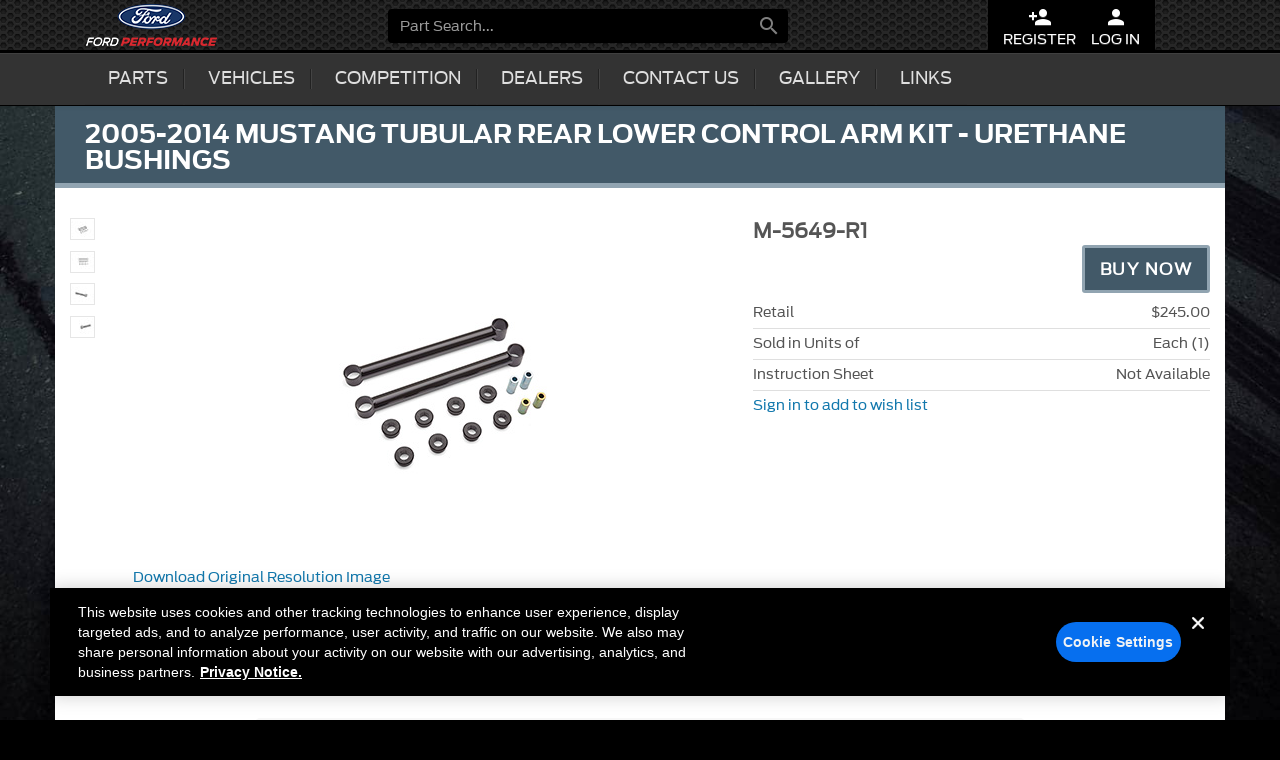

--- FILE ---
content_type: text/html; Charset=UTF-8
request_url: https://www.performanceparts.ford.com/part/M-5649-R1
body_size: 19794
content:
<!DOCTYPE html>
<html class="no-js" lang="en">
<head>
	<meta charset="utf-8">
	<meta name="viewport" content="width=device-width, initial-scale=1">

	<!-- Design by Tyler Howard - Matthews Software, Inc. -->
	
		
			<link rel="stylesheet" type="text/css" href="/Layout/css/wireframe.css?cb=44a" />		
				<link rel="stylesheet" type="text/css" href="/parts/include/css/search.css?cb=44a" />
			
			
			<link rel="stylesheet" type="text/css" href="/layout/css/responsive-tables.css?cb=44a" />
			<link rel="stylesheet" type="text/css" href="/layout/css/blueimp-gallery.min.css?cb=44a" />
		
		<link href="https://fonts.googleapis.com/icon?family=Material+Icons" rel="stylesheet">	
	<!-- OneTrust Cookies Consent Notice start -->
	<script src="https://cdn.cookielaw.org/scripttemplates/otSDKStub.js"  type="text/javascript" charset="UTF-8" data-domain-script="474f6f1e-8e77-40c9-97fd-ab58b6e08de0"></script>
	<script type="text/javascript">
	function OptanonWrapper() { }
	</script>
	<!-- OneTrust Cookies Consent Notice end -->	<script type="text/javascript">var SESSION,RFATKN,SESSION_UPDATE;(function(){var _update_={};function findSessionObj(parameter){"use strict";var data={"chatEnv":"prod","distributionChannelId":101,"eo":"none","user":{"valid":false,"accountTypeId":1,"fordPerformanceCustomer":false,"group":{"wd":false,"entry":false,"reg":false},"type":{"retail":true,"lookup":false,"entry":false,"admin":false,"coop":false,"reguser":false,"partial":false,"procalAdmin":false,"contingencyFeed":false,"orderEntry3":false}},"csf310":false,"isauthentic":0,"distributionchannelid":101};if(!parameter){return JSON.parse(JSON.stringify(data))}try{var i,obj=data,split=parameter.split("."),val;for(i=0;i<split.length-1;++i){obj=obj[split[i]]}return obj}catch(e){}}SESSION=function(parameter,default_value){"use strict";var val;try{var obj=findSessionObj(parameter);val=obj[parameter.split(".").pop()];if(val!==undefined){if(typeof val==="object"){val=JSON.parse(JSON.stringify(val))}return val}}catch(e){}return default_value};SESSION_UPDATE=function(parameter,value){"use strict";try{var obj=findSessionObj(parameter);obj[parameter.split(".").pop()]=value}catch(e){}}})();RFATKN=SESSION("securitycode");</script>
	<script src="/Layout/js/vendor/modernizr-2.6.2-respond-1.1.0.min.js?cb=44a"></script>	
	
	<meta http-equiv="X-UA-Compatible" content="IE=edge,chrome=1">
	<meta name="google-site-verification" content="zHHv1cyEQM7XM2czShky1YFwTzafsHF80UD714fRvMg" />
	<meta name="author" content="Ford Performance Parts">
	<meta name="copyright" content="Ford Motor Company and Matthews Software, Inc.">
	<meta name="viewport" content="width=device-width, initial-scale=1">
	
	<meta itemprop="brand" content="Ford Performance" />
	<meta itemprop="logo" content="//performanceparts.ford.com/images/part/tiny/frpp.jpg" />
	
	<meta property="product:brand" content="Ford Performance Parts"/>
	<meta property="product:category" content="Performance Parts"/>
	
	<meta property="og:title" content="2005-2014 MUSTANG TUBULAR REAR LOWER CONTROL ARM KIT - URETHANE BUSHINGS"/>
	<meta property="og:description" content="2005-2014 MUSTANG TUBULAR REAR LOWER CONTROL ARM KIT - URETHANE BUSHINGS|Ford Performance Parts"/>
	<meta property="og:url" content="https://performanceparts.ford.com/part/M-5649-R1"/>
	<meta property="og:image" content="http://performanceparts.ford.com/images/part/tiny/M-5649-R1.JPG"/>
	
	<link rel="apple-touch-icon" sizes="180x180" href="/apple-touch-icon.png?v=OmypWqRbmg">
	<link rel="icon" type="image/png" sizes="32x32" href="/favicon-32x32.png?v=OmypWqRbmg">
	<link rel="icon" type="image/png" sizes="16x16" href="/favicon-16x16.png?v=OmypWqRbmg">
	<link rel="manifest" href="/site.webmanifest?v=OmypWqRbmg">
	<link rel="mask-icon" href="/safari-pinned-tab.svg?v=OmypWqRbmg" color="#283965">
	<link rel="shortcut icon" href="/favicon.ico?v=OmypWqRbmg">
	<meta name="apple-mobile-web-app-title" content="Ford Performance">
	<meta name="application-name" content="Ford Performance">
	<meta name="msapplication-TileColor" content="#283965">
	<meta name="theme-color" content="#283965">
	<!--[if !IE 7]>
		<style type="text/css">
			#wrap {display:table;height:100%}
		</style>
	<![endif]-->
	<!--[if lte IE 9]>
		<script src="//cdnjs.cloudflare.com/ajax/libs/html5shiv/3.6.2/html5shiv.js?cb=44a"></script>
		<script src="//cdnjs.cloudflare.com/ajax/libs/respond.js/1.3.0/respond.js?cb=44a"></script>
	<![endif]-->
	<script src="/Layout/js/vendor/modernizr-2.6.2-respond-1.1.0.min.js?cb=44a"></script>
	<link rel="apple-touch-icon" sizes="57x57"   href="/images/icons/apple-touch-icon-57x57.png">
	<link rel="apple-touch-icon" sizes="114x114" href="/images/icons/apple-touch-icon-114x114.png">
	<link rel="apple-touch-icon" sizes="72x72"   href="/images/icons/apple-touch-icon-72x72.png">
	<link rel="apple-touch-icon" sizes="144x144" href="/images/icons/apple-touch-icon-144x144.png">
	<link rel="apple-touch-icon" sizes="60x60"   href="/images/icons/apple-touch-icon-60x60.png">
	<link rel="apple-touch-icon" sizes="120x120" href="/images/icons/apple-touch-icon-120x120.png">
	<link rel="apple-touch-icon" sizes="76x76" 	 href="/images/icons/apple-touch-icon-76x76.png">
	<link rel="apple-touch-icon" sizes="152x152" href="/images/icons/apple-touch-icon-152x152.png">
	<link rel="apple-touch-icon-precomposed" href="/images/icons/apple-touch-icon-precomposed.png">
	<link rel="icon" type="image/png" href="/images/icons/images/icons/favicon-196x196.png" sizes="196x196">
	<link rel="icon" type="image/png" href="/images/icons/images/icons/favicon-160x160.png" sizes="160x160">
	<link rel="icon" type="image/png" href="/images/icons/images/icons/favicon-96x96.png" sizes="96x96">
	<link rel="icon" type="image/png" href="/images/icons/images/icons/favicon-32x32.png" sizes="32x32">
	<link rel="icon" type="image/png" href="/images/icons/images/icons/favicon-16x16.png" sizes="16x16">
	<meta name="msapplication-TileColor" content="#2b5797">
	<meta name="msapplication-TileImage" content="/mstile-144x144.png">	
	<script type="text/plain" class="optanon-category-6">
	  (function(i,s,o,g,r,a,m){i['GoogleAnalyticsObject']=r;i[r]=i[r]||function(){
	  (i[r].q=i[r].q||[]).push(arguments)},i[r].l=1*new Date();a=s.createElement(o),
	  m=s.getElementsByTagName(o)[0];a.async=1;a.src=g;m.parentNode.insertBefore(a,m)
	  })(window,document,'script','//www.google-analytics.com/analytics.js','ga');
																					
	  ga('create', 'UA-4171836-1', 'auto');
	  ga('send', 'pageview');
	</script>	
	<style id="antiClickjack">body{display:none !important;}</style>
	<script type="text/javascript">
	   if (self === top) {
	       var antiClickjack = document.getElementById("antiClickjack");
	       antiClickjack.parentNode.removeChild(antiClickjack);
	   } else {
	       top.location = self.location;
	   }
	</script>
	<script type="text/javascript">
		var HIDDEN_QUERY_DATA = JSON.parse('{"pn":"M-5649-R1"}');
		
		
	</script>
	
	<title>2005-2014 MUSTANG TUBULAR REAR LOWER CONTROL ARM KIT - URETHANE BUSHINGS| Part Details for M-5649-R1 | Ford Performance Parts</title>	
	
</head>
<body>
	<div id="loginmodal" class="modal fade" role="dialog">
		<div class="modal-dialog">
			<div class="modal-content">
				<div class="modal-header">
					<button type="button" class="close" data-dismiss="modal" aria-label="Close"><span aria-hidden="true">&times;</span></button>
					<h4 class="modal-title">Log In</h4>
				</div>
				<div class="modal-body">						
					<div class="row">
						<form id="login-form" onsubmit="return false;" action="#">
							<div id="loginErrorMsg" class="error-box alert alert-danger" role="alert">
								The user name or password did not match.  Please try again.
							</div>
	
							<div id="changeSuccessMsg" class="alert alert-success" role="alert">
								Your password was successfully changed.
							</div>
							
							<div class="frm-row">
								<div class="input-placeholder">
									<div class="form-group">
										<label class="sr-only" for="loginUserEmail">
											Email Address</label>
										<input class="form-control" type="email" placeholder="Email Address" name="loginUserEmail" id="loginUserEmail" value="" tabindex="0" required />
										<span class="glyphicons user input-icon"></span>
									</div>
								</div>
							</div>
							<div class="frm-row">
								<div class="input-placeholder">
									<div class="form-group">
										<label class="sr-only" for="loginUserPassword">
											Password</label>
										<input class="form-control" placeholder="Password" type="password" autocomplete="off" name="loginUserPassword" id="loginUserPassword" value="" required />
										<span class="glyphicons keys input-icon"></span>
										<div class="link-placeholder">
											<a href="javascript:Wireframe.resetPassword()">Click here if you forgot your password.</a>
										</div>
									</div>
								</div>
							</div>				
							<div class="btnHolder">
								<button type="submit" value="Log In" class="btn btn-primary" style="float: left;" onClick="Wireframe.submitLogin()">
										<span class="bootstrap-dialog-button-icon glyphicon glyphicon-lock"></span>
										&nbsp;Log In
								</button>
							</div>
							
							<div class="btnHolder">
								<button type="button" class="btn btn-default" data-dismiss="modal" onClick="location.href='/register/'">
										<span class="glyphicons user_add"></span>
										Create Account
								</button>
							</div>
						</form>				
						
					</div>			
				</div>
			</div>
		</div>
	</div>
	<div id="signupmodal" class="modal fade" role="dialog">
	<div class="modal-dialog">
		<div class="modal-content">
			<div class="modal-header">
				<button type="button" class="close" data-dismiss="modal" aria-label="Close"><span aria-hidden="true">&times;</span></button>
				<h4 class="modal-title">Sign Up</h4>
			</div>
			<form id="signupEmailForm" data-toggle="validator" onsubmit="return false;" action="#">					
				<div class="modal-body">		
					<div class="row">
							<div class="form-group">
								<label for="inputEmail" class="control-label">Email</label>
								<input type="email" name="emailaddress" class="form-control" data-maxlength="yes" id="inputEmail" placeholder="Email" data-error="That email address is invalid" tabindex="0">
								<div class="help-block with-errors"></div>
							</div>
							<div class="form-group">
								<label for="inputEmailConfirm" class="control-label">Confirm Email</label>
								<input type="email" class="form-control" id="inputEmailConfirm" data-maxlength="yes" data-match="#inputEmail" data-match-error="Addresses do not match" placeholder="Confirm" required>
								<div class="help-block with-errors"></div>
							</div>					
							<div class="form-group">
								<div>Password must be at least 12 characters long and contain the following:
									<ul>
										<li>Uppercase Letter</li>
										<li>Lowercase Letter</li>
										<li>Number</li>
										<li>Special Characters: !@#$%^&*()_+-=~`:";',.\/&lt;&gt;?;[]{}</li>
									</ul>
								</div>
								<div class="form-group">
									<label class="control-label" for="inputPassword">Password</label>
									<input type="password" autocomplete="off" name="password" data-minlength="12" data-legal-password="true" data-maxlength="yes" class="form-control" id="inputPassword" placeholder="Password" required>
									<div class="help-block with-errors"></div>
								</div>
								<div class="form-group">
									<label class="control-label" for="inputPasswordConfirm">Confirm Password</label>
									<input type="password" autocomplete="off" class="form-control" data-maxlength="yes" id="inputPasswordConfirm" data-match="#inputPassword" data-match-error="Password does not match" placeholder="Confirm" required>
									<div class="help-block with-errors"></div>
								</div>
							</div>

					</div>						
				</div>
				<div class="modal-footer">
					<button id="CreateAccountButton" type="submit" data-disable="true" class="btn btn-primary" onClick="Wireframe.createAccountClicked()">Create Account</button>
					<button type="button" class="btn btn-default" data-dismiss="modal" >Cancel</button>
				</div>
			</form>
		</div>
	</div>
</div><div id="resetmodal" class="modal fade" tabindex="-1" role="dialog">
	<div class="modal-dialog">
		<div class="modal-content">
			<form id="password-reset-form" onsubmit="return false;" action="#">
				<div class="modal-header">
					<button type="button" class="close" data-dismiss="modal" aria-label="Close"><span aria-hidden="true">&times;</span></button>
					<h4>Reset Password</h4>
				</div>
				<div class="modal-body">						
					<div class="row">
						<p>
							If you have forgotten your password, enter the Email address you use to log in, then click the reset button. We will send you and Email with a link and instructions.
						</p>
						<p>
							If you do not have a Ford Performance Account and would like to create one, <a href="/register/">Click Here</a>.
						</p>
						<p>
							If you are a Warehouse Distributor and do not have a Ford Performance Account, 
							contact your adminstrator to have them create an account for you.
						</p>
						<div id="error-box" class="alert alert-danger" role="alert">
						</div>
					</div>
					<div class="row">							
						<div class="input-placeholder">
							<div class="form-group">
								<label class="sr-only" for="resetUserEmail">
									Email Address</label>
								<input class="form-control" tabindex="0" type="email" placeholder="Email Address" name="resetUserEmail" id="resetUserEmail" value="" required />
							</div>
						</div>
					</div>
				</div>
				<div class="modal-footer">
					<button type="submit" value="Reset" class="btn btn-primary">
						Reset Password
					</button>
					<button type="button" class="btn btn-default" data-dismiss="modal">Cancel</button>
				</div>
			</form>
		</div>
	</div>
</div>
<div id="resetsuccess" class="modal fade" tabindex="-1" role="dialog">
	<div class="modal-dialog">
		<div class="modal-content">
			<form onsubmit="return false;" action="#">
				<div class="modal-header">
					<button type="button" class="close" data-dismiss="modal" aria-label="Close"><span aria-hidden="true">&times;</span></button>
					<h4>Reset Password</h4>
				</div>
				<div class="modal-body">						
					<div class="row">
						<p>If you have provided a valid email address, a password reset will be sent to you.</p>
						<p>The link will expire in 20 minutes.</p>
					</div>
				</div>
				<div class="modal-footer">
					<button type="button" class="btn btn-default" data-dismiss="modal">Close</button>
				</div>
			</form>
		</div>
	</div>
</div>
<div id="resetfail" class="modal fade" tabindex="-1" role="dialog">
	<div class="modal-dialog">
		<div class="modal-content">
			<form onsubmit="return false;" action="#">
				<div class="modal-header">
					<button type="button" class="close" data-dismiss="modal" aria-label="Close"><span aria-hidden="true">&times;</span></button>
					<h4>Reset Password</h4>
				</div>
				<div class="modal-body">						
					<div class="row">
						<div class="alert alert-danger" role="alert" id="resetfail-message">
							Your password could not be reset.
						</div>					
					</div>
				</div>
				<div class="modal-footer">
					<button type="button" class="btn btn-default" data-dismiss="modal">Close</button>
				</div>
			</form>
		</div>
	</div>
</div>
<div id="weakpasswordmodal" class="modal fade" role="dialog">
	<div class="modal-dialog">
		<div class="modal-content">
			<div class="modal-header">
				<button type="button" class="close" data-dismiss="modal" aria-label="Close"><span aria-hidden="true">&times;</span></button>
				<h4 class="modal-title">Weak Password</h4>
			</div>
			<form id="weakPasswordForm" data-toggle="validator" onsubmit="return false;" action="#">					
				<div class="modal-body">		
					<div class="row">
                            <div><p>You must pick a stronger password.</p>
                                <p>Password must be at least 12 characters long and contain the following:</p>
                                <ul>
                                    <li>Uppercase Letter</li>
                                    <li>Lowercase Letter</li>
                                    <li>Number</li>
                                    <li>Special Characters: !@#$%^&*()_+-=~`:";',.\/&lt;&gt;?;[]{}</li>
                                <ul>
                            </div>
                                                
							<div class="form-group">
								<label for="inputOldPassword" class="control-label">Old Password</label>
                                <input type="password" autocomplete="off" name="password" class="form-control" id="inputOldPassword" required>
								<div class="help-block with-errors"></div>
							</div>
							<div class="form-group">
                                <label for="inputStrongPassword" class="control-label">New Password</label>
								<div class="form-group">
									<input type="password" autocomplete="off" name="newpassword" data-minlength="12" data-legal-password="true" data-maxlength="yes" class="form-control" id="inputStrongPassword" required>
									<div class="help-block with-errors"></div>
                                </div>
                                <label for="inputStrongPassword" class="control-label">Confirm Password</label>
								<div class="form-group">
									<input type="password" autocomplete="off" class="form-control" data-maxlength="yes" id="inputStrongPasswordConfirm" data-match="#inputStrongPassword" data-match-error="Password does not match" required>
									<div class="help-block with-errors"></div>
								</div>
							</div>

					</div>						
				</div>
				<div class="modal-footer">
					<button type="submit" data-disable="true" class="btn btn-primary" onClick="Wireframe.saveStrongPassword()" tabindex="12">Change Password</button>
					<button type="button" class="btn btn-default" data-dismiss="modal" tabindex="24">Cancel</button>
				</div>
			</form>
		</div>
	</div>
</div>
	<nav class="navbar navbar-default navbar-fixed-top">
	<div class="nav-top" >
		<div class="container">
			<div class="navbar-header">
				<button id="hamburger" type="button" class="navbar-toggle collapsed" data-toggle="collapse" data-target="#frpp-nav-2">
					<span class="sr-only">Toggle Menu</span> 
					<span class="icon-bar"></span><span class="icon-bar"></span><span class="icon-bar"></span>
				</button>
				<button id="searchToggle" type="button" class="navbar-toggle" data-toggle="collapse" data-target=".navbar-form">
					<i id="searchToggleIcon" class="material-icons">&#xE8B6;</i>
				</button>
				<a class="navbar-brand" href="/"><img src="/Layout/img/Nav-Logo-FRP.png" width="133" height="44" alt="Ford Performance Logo" /></a>
			<link rel="stylesheet" type="text/css" href="/layout/css/topNav.css" />
			<link rel="stylesheet" href="https://fonts.googleapis.com/icon?family=Material+Icons" />
				<div class="" id="frpp-nav-1">
					<ul class="nav navbar-nav">
	
					<li>
						<form id="search-form" class="collapse collapsed navbar-form navbar-left" role="search" action="#" onSubmit="return false">
							<div id="searchlabel" style="width:0;height:0;visibility:hidden">Search:</div>
							<input type="search" class="form-control frppSearch" placeholder="Part Search..." id="frppSearch" tabindex="-1" aria-labelledby="searchlabel">
	
							<button alt="Part Search" onClick="javascript:Wireframe.searchParts();" title="Click to Search" class="searchButton" id="searchIcon">
								<i class="material-icons hidden-xs">
									&#xE8B6;
								</i>
									<span id="mobileGO" class="visible-xs">GO</span>
								<i class="material-icons visible-xs">
									&#xE5CC;
								</i>
							</button>
						</form>
					</li>
				
						<li class="hidden-xs topNavIcon" style="background-color:#000;padding:0 0 1px 15px;margin-top:-2px"><a href="/register/" title="Register" class="aTagPaddingFix" style="opacity:1"><i class="material-icons">&#xE7FE;</i><br>Register</a></li>
						<li class="hidden-xs topNavIcon" style="background-color:#000;margin-top:-2px;padding-bottom:1px"><a href="javascript:Wireframe.login()" title="Log In" class="aTagPaddingFix" style="opacity:1"><i class="material-icons">&#xE7FD;</i><br>Log In</a></li>
				
	
				<li id="chatIcon" class="hidden-xs topNavIcon" style="background-color:#000;margin-top:-2px;padding-bottom:1px;visibility: hidden;">
					<a href="javascript:Wireframe.Chat(true)" data-noexit="true" title="Chat" class="aTagPaddingFix" style="opacity:1">
						<i class="material-icons">&#xE0B7;</i>
					<br>Chat</a>
				</li>
					</ul>
			   </div>
			</div>
		</div>
	</div>	<div class="nav-bottom">
		<div class="container">
			<div class="collapse collpased navbar-collapse" id="frpp-nav-2">
				<ul class="nav navbar-nav">					
				<li class="dropdown hidden-sm hidden-md hidden-lg"><a href="#" class="dropdown-toggle" data-toggle="dropdown"><i class="halflings white circle-arrow-down"></i>Parts</a><ul class="dropdown-menu"><li><a href="/engines/"><span class="glyphicons compressed navIcons" ></span>Crate Engines</a></li><li><a href="/performance-wheels/"><span class="glyphicons coins navIcons" ></span>Wheels</a></li><li><a href="/performance-packs/"><span class="glyphicons cargo navIcons" ></span>Packs</a></li><li><a href="/download/PDFS/2020FPPcatalog.pdf"><span class="glyphicons book navIcons" ></span>Parts Catalog</a></li></ul></li><style>.cat-title.cat_sprites_sm.sprite-cats-wheels:hover{background-color:#1278ad;color:white !important;background-blend-mode:screen;}</style><li id="partCats" class="hidden-xs dropdown"><a href="#" class="dropdown-toggle" data-toggle="dropdown"><i class="halflings white circle-arrow-down"></i>Parts</a><ul class="dropdown-menu"><li><div id="category-container"><div class="cat-column col-md-3 col-sm-4"><div class="cat-title cat_sprites_sm sprite-cats-engine">Engine</div><ul><li><a href="/engines/">Crate Engines</a></li><li><a href="/category/71/Air-Cleaner">Air Cleaner </a></li><li><a href="/category/89/Bearings-Crank-Rod-Cam">Bearings Crank/Rod/Cam </a></li><li><a href="/category/39/Cam-Tappets-Pushrods">Cam/Tappets/Pushrods </a></li><li><a href="/category/56/Complete-Engines">Complete Engines </a></li><li><a href="/category/45/Cooling">Cooling </a></li><li><a href="/category/44/Crankshafts">Crankshafts </a></li><li><a href="/category/43/Cylinder-Heads">Cylinder Heads </a></li><li><a href="/category/40/Dress-Up-Kits">Dress-Up Kits </a></li><li><a href="/category/38/Engine-Blocks">Engine Blocks </a></li><li><a href="/category/54/Exhaust-Related">Exhaust Related </a></li><li><a href="/category/49/Fasteners">Fasteners </a></li><li><a href="/category/41/Flywheels">Flywheels </a></li><li><a href="/category/92/Fuel-Delivery">Fuel Delivery </a></li><li><a href="/category/42/Gaskets">Gaskets </a></li><li><a href="/category/46/Intake-Related">Intake Related </a></li><li><a href="/category/47/Oil-Pumps-Pans">Oil Pumps/Pans </a></li><li><a href="/category/53/Overhaul-Kits">Overhaul Kits </a></li><li><a href="/category/48/Pistons-Rings-Rods">Pistons / Rings / Rods </a></li><li><a href="/category/93/Plumbing">Plumbing </a></li><li><a href="/category/95/Power-Packs">Power Packs </a></li><li><a href="/category/55/Short-Blocks">Short Blocks </a></li><li><a href="/category/50/Superchargers">Superchargers </a></li><li><a href="/category/90/Timing-Covers">Timing Covers </a></li><li><a href="/category/91/Timing-Drive-Related">Timing Drive Related </a></li><li><a href="/category/72/Valve-Covers">Valve Covers </a></li><li><a href="/category/52/Valves-Springs">Valves / Springs </a></li></ul></div><div class="cat-column col-md-3 col-sm-4"><!--<div class="cat-title "><span class="glyphicons book categoryGlyphIcon" ></span><span class="glyphCatTitle">Parts Catalog</span></div><ul><li><a href="/download/PDFS/2020FPPcatalog.pdf" target="_blank">Parts Catalog</a></li></ul>--><div class="cat-title cat_sprites_sm sprite-cats-appearance">Appearance</div><ul><li><a href="/category/1/Bedliners">Bedliners </a></li><li><a href="/category/2/Car-Covers">Car Covers </a></li><li><a href="/category/3/Decals-Graphics">Decals/Graphics </a></li><li><a href="/category/4/Flares">Flares </a></li><li><a href="/category/100/Floor-Mats">Floor Mats </a></li><li><a href="/category/8/License-Plate-Frames">License Plate Frames </a></li><li><a href="/category/10/Posters-Banners">Posters/Banners </a></li><li><a href="/category/6/Rear-Hitch">Rear Hitch </a></li><li><a href="/category/11/Steering-Wheels">Steering Wheels </a></li><li><a href="/category/14/Sun-Shields">Sun Shields </a></li><li><a href="/category/13/Trim">Trim </a></li><li><a href="/category/82/Seats">Seats </a></li></ul><div class="cat-title cat_sprites_sm sprite-cats-body">Body</div><ul><li><a href="/category/111/Bumpers-Fenders-Doors-Roof">Bumpers, Fenders, Doors &amp; Roof </a></li><li><a href="/category/112/Covers-Deflectors-Protectors">Covers, Deflectors &amp; Protectors </a></li><li><a href="/category/17/Functional">Functional </a></li><li><a href="/category/107/Off-road-Enhancement">Off-road Enhancement </a></li><li><a href="/category/19/Panels">Panels </a></li><li><a href="/category/105/Rails-Steps-Bars-Racks">Rails/Steps/Bars/Racks </a></li><li><a href="/category/113/Scoops-Louvers-Grilles">Scoops, Louvers &amp; Grilles </a></li><li><a href="/category/110/Sill-Plates">Sill Plates </a></li><li><a href="/category/109/Spoilers-Body-Kits">Spoilers/Body Kits </a></li><li><a href="/category/108/Towing-Recovery">Towing/Recovery </a></li></ul><a href="/performance-wheels/"><div class="cat-title cat_sprites_sm sprite-cats-wheels">Wheels</div></a></div><div class="cat-column col-md-3 col-sm-4"><div class="cat-title cat_sprites_sm sprite-cats-driveline">Driveline</div><ul><li><a href="/category/26/Automatic-Transmission">Automatic Transmission </a></li><li><a href="/category/35/Axle-Components">Axle Components </a></li><li><a href="/category/34/Axle-Shafts">Axle Shafts </a></li><li><a href="/category/27/Clutch-Related">Clutch Related </a></li><li><a href="/category/36/Complete-Axle-Assy">Complete Axle Assy </a></li><li><a href="/category/28/Differentials">Differentials </a></li><li><a href="/category/29/Drive-Shafts">Drive Shafts </a></li><li><a href="/category/30/Manual-Trans">Manual Trans </a></li><li><a href="/category/31/Ring-Pinion">Ring &amp; Pinion </a></li><li><a href="/category/32/Shifters">Shifters </a></li></ul><div class="cat-title cat_sprites_sm sprite-cats-electrical">Electrical</div><ul><li><a href="/category/37/Air-Metering">Air Metering </a></li><li><a href="/category/63/Analyzers-Calibrators">Analyzers / Calibrators </a></li><li><a href="/category/104/Auxiliary-Lights">Auxiliary Lights </a></li><li><a href="/category/61/Driving-Lights">Driving Lights </a></li><li><a href="/category/51/Fuel-Metering">Fuel Metering </a></li><li><a href="/category/59/Gauges">Gauges </a></li><li><a href="/category/60/Ignition-Related">Ignition Related </a></li><li><a href="/category/64/Microprocessors">Microprocessors </a></li><li><a href="/category/77/Starters">Starters </a></li><li><a href="/category/76/Wiring">Wiring </a></li></ul></div><div class="cat-column col-md-3 col-sm-4"><div class="cat-title cat_sprites_sm sprite-cats-chassis">Chassis</div><ul><li><a href="/category/20/Brake-Kits-Components">Brake Kits / Components </a></li><li><a href="/category/21/Control-Arms-Stabilizers">Control Arms / Stabilizers </a></li><li><a href="/category/94/Handling-Packs">Handling Packs </a></li><li><a href="/category/24/Shocks-Adj-Suspension">Shocks / Adj Suspension </a></li><li><a href="/category/22/Springs">Springs </a></li><li><a href="/category/23/Steering-Systems">Steering Systems </a></li><li><a href="/category/103/Wheel-Covers-Center-Caps">Wheel Covers/Center Caps </a></li><li><a href="/category/101/Wheel-Locks-Lug-Nuts">Wheel Locks / Lug Nuts </a></li><li><a href="/category/25/Wheels">Wheels </a></li></ul><div class="cat-title cat_sprites_sm sprite-cats-tools">Tools</div><ul><li><a href="/category/67/Fender-Covers">Fender Covers </a></li><li><a href="/category/68/Tools">Tools </a></li></ul><div class="cat-title cat_sprites_sm sprite-cats-packs">Packs</div><ul><li><a href="/performance-packs/">All Packs</a></li><li><a href="/category/95/PowerPacks">Power Packs</a></li><li><a href="/category/94/HandlingPacks">Handling Packs</a></li><li><a href="/superchargers/">Superchargers</a></li><li><a href="/procal/">ProCal</a></li></ul><div class="cat-title cat_sprites_sm sprite-cats-new">New Parts</div><ul><li><a target="_self" href="/new/30/30%20Days%20New">30 days new</a></li><li><a target="_self" href="/new/90/3%20Months%20New">3 months new</a></li><li><a target="_self" href="/new/180/6%20Months%20New">6 months new</a></li><li><a target="_self" href="/new/365/12%20Months%20New">12 Months new</a></li></ul></div><!--<div class="cat-column col-md-3 col-sm-4"><div class="cat-title cat_sprites_sm sprite-cats-vehicle">Vehicle</div><ul>cat_vehicle </ul></div><div class="cat-column col-md-3 col-sm-4"><a href="/performance-wheels/"><div class="cat-title cat_sprites_sm sprite-cats-wheels">Wheels</div></a><ul><li><a href="/performance-wheels/">Wheels</a></li></ul></div><div class="cat-column col-md-3 col-sm-4"><div class="cat-title cat_sprites_sm sprite-cats-packs">Packs</div><ul><li><a href="/performance-packs/">All Packs</a></li><li><a href="/category/95/PowerPacks">Power Packs</a></li><li><a href="/category/94/HandlingPacks">Handling Packs</a></li><li><a href="/superchargers/">Superchargers</a></li><li><a href="/procal/">ProCal</a></li></ul></div><div class="cat-column col-md-3 col-sm-4"><div class="cat-title cat_sprites_sm sprite-cats-new">New Parts</div><ul><li><a target="_self" href="/new/30/30%20Days%20New">30 days new</a></li><li><a target="_self" href="/new/90/3%20Months%20New">3 months new</a></li><li><a target="_self" href="/new/180/6%20Months%20New">6 months new</a></li><li><a target="_self" href="/new/365/12%20Months%20New">12 Months new</a></li></ul></div>--></div></li></ul></li>			
					<li class="frpp-nav-divider hidden-xs"></li>
					<li><a href="#" class="dropdown-toggle" data-toggle="dropdown"><i class="halflings white circle-arrow-down"></i>Vehicles</a>
						<ul class="dropdown-menu">
							<li>
								<a href="/vehicle/Bronco">Bronco </a>
								
							</li>
							<li>
								<a href="/vehicle/Bronco__Raptor">Bronco Raptor</a>
								
							</li>
							<li>
								<a href="/vehicle/Bronco_Sport">Bronco Sport </a>
								
							</li>
							<li>
								<a href="/vehicle/Explorer">Explorer </a>
								
							</li>
							<li>
								<a href="/vehicle/F-150">F-150 </a>
								
							</li>
							<li>
								<a href="/vehicle/F-150__Raptor">F-150 Raptor</a>
								
							</li>
							<li>
								<a href="/vehicle/F-250_Super_Duty">F-250 Super Duty </a>
								
							</li>
							<li>
								<a href="/vehicle/F-350_Super_Duty">F-350 Super Duty </a>
								
							</li>
							<li>
								<a href="/vehicle/F-450_Super_Duty">F-450 Super Duty </a>
								
							</li>
							<li>
								<a href="/vehicle/F-550_Super_Duty">F-550 Super Duty </a>
								
							</li>
							<li>
								<a href="/vehicle/Focus">Focus </a>
								
							</li>
							<li>
								<a href="/vehicle/Mach-E">Mach-E </a>
								
							</li>
							<li>
								<a href="/vehicle/Maverick">Maverick </a>
								
							</li>
							<li>
								<a href="/vehicle/Mustang">Mustang </a>
								
							</li>
							<li>
								<a href="/vehicle/Ranger">Ranger </a>
								
							</li>
							<li>
								<a href="/vehicle/Ranger__Raptor">Ranger Raptor</a>
								
							</li>
							<li>
								<a href="/vehicle/Transit">Transit </a>
								
							</li>
							<li>
								
								<a href="/special-vehicle/Competition">Competition </a>
							</li>
							<li>
								
								<a href="/special-vehicle/Hot_Rod">Hot Rod </a>
							</li>
						</ul>
					</li>
					
					<li class="frpp-nav-divider hidden-xs"></li>
					<li><a href="#" class="dropdown-toggle" data-toggle="dropdown"><i class="halflings white circle-arrow-down"></i>Competition</a>
						<ul class="dropdown-menu">
							<li><a href="/special-vehicle/Competition"><span class="glyphicons car navIcons" ></span>Competition Parts</a></li>
							<li><a href="/competition-vehicles/"><span class="glyphicons car navIcons" ></span>Competition Vehicles</a></li>
							<li><a href="/FP350S/"><span class="glyphicons car navIcons" ></span>FP350S</a></li>
							<li><a href="/cobra-jet/"><span class="glyphicons car navIcons" ></span>Cobra Jet</a></li>
							<li><a href="/gt4/"><span class="glyphicons car navIcons" ></span>Mustang GT4</a></li>
							<li><a href="/boss-302/"><span class="glyphicons car navIcons" ></span>BOSS 302</a></li>
							<li><a href="/circle-track/"><span class="glyphicons roundabout navIcons" ></span>Circle Track</a></li>
							<li><a href="/contingency/"><span class="glyphicons usd navIcons" ></span>Contingency Program</a></li>
						</ul>
					</li>
				
					<li class="frpp-nav-divider hidden-xs"></li>
					<li><a href="#" class="dropdown-toggle" data-toggle="dropdown"><i class="halflings white circle-arrow-down"></i>Dealers</a>
						<ul class="dropdown-menu">
							<li><a href="/wheretobuy/directory"><span class="glyphicons list navIcons" ></span>Dealer Directory</a></li>
							<!--<li><a href="/wheretobuy/"><span class="glyphicons globe navIcons" ></span>Dealer Map</a></li>-->
							<li><a href="https://fordperformanceparts.de/"><span class="glyphicons euro navIcons" ></span>European Link</a></li>				
						</ul>
					</li>
				
					<li class="frpp-nav-divider hidden-xs"></li>
					<li><a href="#" class="dropdown-toggle" data-toggle="dropdown"><i class="halflings white circle-arrow-down"></i>Contact Us</a>
						<ul class="dropdown-menu">
							<li><a href="/contact-us/"><span class="glyphicons chat navIcons" ></span>Contact Us</a></li>
							<li><a href="/download"><span class="glyphicons download navIcons" ></span>Downloads</a></li>
						</ul>
					</li>
	
					<li class="dropdown hidden-sm hidden-md hidden-lg">
						<a href="#" class="dropdown-toggle" data-toggle="dropdown"><i class="halflings white circle-arrow-down"></i>Ford Performance Social</a>
						<ul class="dropdown-menu">
							   <li><a href="https://www.facebook.com/FordPerformance" target="_blank" ><span class="social facebook socialIconsSmall"></span>Facebook Page</a></li>
							<li><a href="https://twitter.com/FordPerformance" target="_blank" ><span class="social twitter socialIconsSmall"></span>Twitter Feed</a></li>
							<li><a href="http://www.youtube.com/user/FordRacingTV" target="_blank" ><span class="social youtube socialIconsSmall"></span>YouTube Channel</a></li>
							<li><a href="https://instagram.com/fordperformance/" target="_blank" ><span class="social instagram socialIconsSmall"></span>Instagram</a></li>
						</ul>
					</li>
					
	
				
				<li class="frpp-nav-divider hidden-xs"></li>
				
				<li>
					<a href="/gallery/"><i class="halflings white circle-arrow-down"></i>Gallery</a>
				</li>
				
				<li class="frpp-nav-divider hidden-xs"></li>
				
				<li>
					<a href="#" class="dropdown-toggle" data-toggle="dropdown"><i class="halflings white circle-arrow-down"></i>Links</a>
					<ul class="dropdown-menu">
						<li><a target="_blank" href="http://www.ford.com/">Ford.com</a></li>
						<li><a target="_blank" href="http://performance.ford.com/">Performance.Ford.com</a></li>
						<li><a target="_blank" href="https://merchandise.ford.com/collections/performance">Merchandise Store</a></li>
						<li><a target="_blank" href="http://www.fordparts.com/">Ford Parts</a></li>
						<li><a target="_blank" href="http://www.fordshowparts.com">Ford Show Parts</a></li>
	
						<li><a target="_blank" href="http://accessories.ford.com/">Ford Accessories</a></li>
					</ul>
				</li>
				
							
							
				
				
					<li class="visible-xs mobileLogin"><a href="/register/" title="Register"><i class="material-icons mobileLoginIcon">&#xE7FE;</i><span class="mobileLoginText">Register</span></a></li>
					<li class="visible-xs mobileLogin"><a href="javascript:Wireframe.login()" title="Log In"><i class="material-icons mobileLoginIcon">&#xE7FD;</i><span class="mobileLoginText">Log In</span></a></li>
	
					<li class="visible-xs mobileLogin"><a href="javascript:Wireframe.Chat(true)" title="Chat"><i class="material-icons mobileLoginIcon">&#xE0B7;</i><span class="mobileLoginText">Chat</span></a></li>			
				</ul>
			</div>
		</div>
	</div>	</nav>

	<div id="wrap">
		<div id="page">
			<div class="container main-page">
				<main role="main">
						<div id="fb-root">
						</div>
						<script>
							(function (d, s, id) {
								var js, fjs = d.getElementsByTagName(s)[0];
								if (d.getElementById(id)) return;
								js = d.createElement(s); js.id = id;
								js.src = "//connect.facebook.net/en_US/sdk.js#xfbml=1&appId=44789073819&version=v2.0";
								fjs.parentNode.insertBefore(js, fjs);
							} (document, 'script', 'facebook-jssdk'));
						</script>
					
						<script type="text/javascript">
		var WISH_LIST_DATA = {"part_instructionsheetfilename":"","part_haswarranty":0,"part_imagefilename":"M-5649-R1.JPG","part_partdescription":"2005-2014 MUSTANG TUBULAR REAR LOWER CONTROL ARM KIT - URETHANE BUSHINGS","part_partnumber":"M-5649-R1","part_keyfield":10918}
	</script>
	<div class="partDetailsTemplate "
		data-partnumber="M-5649-R1"
		data-prtkey="10918">
	
		<div class="row">
			<h1 class="blueSlate font-ford-bold">
				2005-2014 MUSTANG TUBULAR REAR LOWER CONTROL ARM KIT - URETHANE BUSHINGS
			</h1>
		</div>
	
		<div class="row part-header-row" data-partnumber="M-5649-R1" data-partkeyfield="10918">
				<a href="https://www.ford.com/product/20052014-mustang-tubular-rear-lower-control-arm-kit-urethane-bushings-p2981863593" alt="Click to buy M-5649-R1" data-noexit="true" class="visible-xs"><button class="part-buy">Buy Now</button></a>
		<div class="col-xs-1">
			<div class="multi-img-col">
				<div class="micro-part-img" data-imgname="M-5649-R1.JPG">
					<img src="/images/part/micro/M-5649-R1.JPG" alt="2005-2014 MUSTANG TUBULAR REAR LOWER CONTROL ARM KIT - URETHANE BUSHINGS" />
				</div>
				<div class="micro-part-img" data-imgname="M-5649-R1_V1.JPG">
					<img src="/images/part/micro/M-5649-R1_V1.JPG" alt="2005-2014 MUSTANG TUBULAR REAR LOWER CONTROL ARM KIT - URETHANE BUSHINGS" />
				</div>
				<div class="micro-part-img" data-imgname="M-5649-R1_V2.JPG">
					<img src="/images/part/micro/M-5649-R1_V2.JPG" alt="2005-2014 MUSTANG TUBULAR REAR LOWER CONTROL ARM KIT - URETHANE BUSHINGS" />
				</div>
				<div class="micro-part-img" data-imgname="M-5649-R1_V3.JPG">
					<img src="/images/part/micro/M-5649-R1_V3.JPG" alt="2005-2014 MUSTANG TUBULAR REAR LOWER CONTROL ARM KIT - URETHANE BUSHINGS" />
				</div>
			</div>
		</div>
		<div class="col-xs-10 col-sm-6 col-md-6 col-lg-6">		
			<div class="img-container mainPartDetailsImg" data-imgname="M-5649-R1.JPG">
				<img src="/images/part/full/M-5649-R1.JPG" alt="2005-2014 MUSTANG TUBULAR REAR LOWER CONTROL ARM KIT - URETHANE BUSHINGS">
			</div>
			<div class="blueimp-gallery blueimp-gallery-controls">
				<div class="slides">
				</div>
			</div>
			<div id="orig-res-link" style="margin: 0 0 15px -35px; position: relative; z-index: 1;"></div>
		</div>
		<div class="col-xs-12 col-sm-5 col-md-5 col-lg-5">
			<div class="prt-no">
				M-5649-R1
			</div>
					<a href="https://www.ford.com/product/20052014-mustang-tubular-rear-lower-control-arm-kit-urethane-bushings-p2981863593" alt="Click to buy M-5649-R1" data-noexit="true" class="hidden-xs"><button class="part-buy pull-right">Buy Now</button></a>
					<div class="clearfix hidden-xs"></div>
			<!-- *********************************** -->
			<!-- 			PRICING					 -->
			<!-- *********************************** -->
			<style>.price-line { color: #545454 !important; }</style>
			<div class="prt-price-tbl">
						<div class="price-line ">
							<div class="col-a">							
									Retail
							</div>
							<div class="col-b">						
								$245.00
							</div>
						</div>
					<div class="price-line">
						<div class="col-a">
							Sold in Units of
						</div>
						<div class="col-b">
							Each (1)
						</div>
					</div>					
	
				<div class="price-line">
					<div class="col-a">
						Instruction Sheet
					</div>
					<div class="col-b">
							Not Available
					</div>
				</div>
				<div class="wishlist-line instruction-line">
					<a href="javascript:void(0)" onclick="Wireframe.addToWishList();" data-toggle="tooltip" class="bootstrapToolTip addToWishListLink" data-original-title="Add to Your Wish List" style="color:#1278ad;">
							Sign in to add to wish list
					</a>
				</div>
			</div>
			<div class="inWishListAlert">
				<div class="alert alert-info" role="alert">
					This part is in your <a class="alert-link" href='/account/#wishlist'>Wish List</a>			
				</div>		
			</div>
			<div class="addedToWishListAlert">
				<div class="alert alert-info" role="alert">
					This part has been added to your <a class="alert-link" href="/account#wishlist">Wish List</a>
				</div>
			</div>		
	
			
	
			
			
			
			
		</div>
	</div>
		<div class="row new-tabs tabs">	
			  <!-- Nav tabs -->
			  <style>.active > a { color: #323232 !important; }</style>
			  <ul class="nav nav-tabs" role="tablist" style="background-color:#323232">
				<li role="presentation" class="active"><a href="#detailTabOverview" role="tab" data-toggle="tab">OVERVIEW</a></li>
				<li role="presentation"               ><a href="#detailTabSimilar" role="tab" data-toggle="tab">SIMILAR PARTS</a></li>
			  </ul>
	
			  <!-- Tab panes -->
			  <div class="tab-content">
				<div role="tabpanel" class="tab-pane active" id="detailTabOverview">
					<div class="row partDetails" >
					<div class="col-xs-12 col-sm-12 col-md-10 col-lg-8 col-md-offset-1 col-lg-offset-2">
						<div class="tab-content details-tab pd-group-1">
							<div class="catalog-text rounded-corner">							
								<div class="madeIn">
									
										<img class="canada" src="../images/part/MADE-IN-CANADA.png" title="Proudly Made in Canada" alt="Proudly Made in Canada"/>
								</div>				
								<div class="tech-notes">
									<ul>
	<li>
		Service replacement for the Mustang FR500C and BOSS 302R race car
	</li>
	<li>
		Fits all 2005-2014 Mustang V-6, GT, Shelby GT500 and 2012-2013 BOSS 302
	</li>
	<li>
		Features low deflection urethane bushings and tubular steel construction
	</li>
	<li>
		Increased stiffness for minimal suspension deflection
	</li>
	<li>
		The kit comes complete with bushings and sleeves and can be installed with basic shop tools
	</li>
</ul>
<ul>
	<li>
		Great for use with rear control arm relocation kit <a _mce_href="../parts/part_details.asp?PartKeyField=13112" href="/part/M-5650-A">M-5650-A</a>
	</li>
	<li>
		Replacement urethane bushing/sleeve kit available <a _mce_href="../parts/part_details.asp?PartKeyField=10996" href="/part/M-5638-A">M-5638-A</a>
	</li>
	<li>
		For street applications see GT500 control arm kit <a _mce_href="../parts/part_details.asp?PartKeyField=9630" href="/part/M-5538-A">M-5538-A</a>
	</li>
	<li>
		For tubular control arms with spherical bearing ends see control arm kit <a _mce_href="../parts/part_details.asp?PartKeyField=13109" href="/part/M-5649-S">M-5649-S</a>
	</li>
</ul>

								</div>
								<div style="clear: both;">
								</div>
							</div>
							<div class="shippingDeets">		
								
								<div class="spec-row">
									<div>
										Part Type</div>
									<div>
										Chassis: Control Arms / Stabilizers
									</div>
								</div>
								<div class="spec-row">
									<div>
										Warranty Availability
									</div>
										<div>Not Available</div>
								</div>
								<div class="spec-row">
									<div>Package Dimensions</div>
									<div>5.75&quot; x 6&quot; x 28&quot;</div>
								</div>
								<div class="spec-row">
									<div>Package Weight</div>
									<div>9.4 lb(s)</div>
								</div>
								<div class="spec-row">
									<div>UPC Code</div>
									<div>756122109182</div>
								</div>
								<div class="spec-row">
									<div>Country of Origin</div>
									<div>Canada</div>
								</div>
							</div>
						</div>			
					</div>
				</div>				
			</div>
				<div role="tabpanel" class="tab-pane" id="detailTabSimilar">
					<div class="row">
						<div class="col-xs-12 col-sm-12 col-md-10 col-lg-8 col-md-offset-1 col-lg-offset-2">
							<div class="tab-content similar-tab pd-group-2">
								<div class="results">
									<div class="grid-sm results-container">
	<div class="row">
			<div 
				class="part"
				style="display: none;"
				data-prtkey="10407"
				data-sortbyview="43971"
				data-sortbyvol="11"
				data-retailprice="445"
				data-prtNew="0"	
				data-adddate=""
				data-categorydescription="Control Arms / Stabilizers"
				data-groupdescription="Chassis">
				
			 
				<div class="col-xs-12 col-sm-4 search-item">
					<div class="part-shell" >
						<a class="part-link" href="/part/M-1104-A">
							<div class="part-img">
								<div class="img-container">
									<img src="/images/part/250x250/frpp.jpg" data-src="/images/part/250x250/M-1104-A.JPG" alt="2005-2014 MUSTANG V6 / BOSS / GT / SHELBY GT500 HUB KIT WITH ARP STUDS"/>
								</div>
							</div>
							<div class="srch-row-right">
								<div class="title font-ford-bold">2005-2014 MUSTANG V6 / BOSS / GT / SHELBY GT500 HUB KIT WITH ARP STUDS</div>
								<div class="part-number">M-1104-A</div>
								
								<div class="price" style="color:#425968">
															
											MSRP $445.00
										
								</div>
							</div>					
						</a>
						<div class="part-tools hidden-xs">
							<a data-toggle="tooltip" data-placement="top" title="Preview" class="bootstrapToolTip" data-part-preview="10407">
								<span class="glyphicons zoom_in"></span>
							</a>
							
										
						</div>
					</div>
				</div>
			</div>			<div 
				class="part"
				style="display: none;"
				data-prtkey="26775"
				data-sortbyview="42980"
				data-sortbyvol="9"
				data-retailprice="425"
				data-prtNew="0"	
				data-adddate=""
				data-categorydescription="Control Arms / Stabilizers"
				data-groupdescription="Chassis">
				
			 
				<div class="col-xs-12 col-sm-4 search-item">
					<div class="part-shell" >
						<a class="part-link" href="/part/M-1104-AB">
							<div class="part-img">
								<div class="img-container">
									<img src="/images/part/250x250/frpp.jpg" data-src="/images/part/250x250/M-1104-AB.JPG" alt="2015-2021 MUSTANG FRONT WHEEL HUB KIT W/ ARP STUDS"/>
								</div>
							</div>
							<div class="srch-row-right">
								<div class="title font-ford-bold">2015-2021 MUSTANG FRONT WHEEL HUB KIT W/ ARP STUDS</div>
								<div class="part-number">M-1104-AB</div>
								
								<div class="price" style="color:#425968">
															
											MSRP $425.00
										
								</div>
							</div>					
						</a>
						<div class="part-tools hidden-xs">
							<a data-toggle="tooltip" data-placement="top" title="Preview" class="bootstrapToolTip" data-part-preview="26775">
								<span class="glyphicons zoom_in"></span>
							</a>
							
										
						</div>
					</div>
				</div>
			</div>			<div 
				class="part"
				style="display: none;"
				data-prtkey="26649"
				data-sortbyview="41763"
				data-sortbyvol="22"
				data-retailprice="465"
				data-prtNew="0"	
				data-adddate=""
				data-categorydescription="Control Arms / Stabilizers"
				data-groupdescription="Chassis">
				
			 
				<div class="col-xs-12 col-sm-4 search-item">
					<div class="part-shell" >
						<a class="part-link" href="/part/M-1104-B">
							<div class="part-img">
								<div class="img-container">
									<img src="/images/part/250x250/frpp.jpg" data-src="/images/part/250x250/M-1104-B.JPG" alt="2015-2023 MUSTANG REAR WHEEL HUB KIT WITH ARP STUDS"/>
								</div>
							</div>
							<div class="srch-row-right">
								<div class="title font-ford-bold">2015-2023 MUSTANG REAR WHEEL HUB KIT WITH ARP STUDS</div>
								<div class="part-number">M-1104-B</div>
								
								<div class="price" style="color:#425968">
															
											MSRP $465.00
										
								</div>
							</div>					
						</a>
						<div class="part-tools hidden-xs">
							<a data-toggle="tooltip" data-placement="top" title="Preview" class="bootstrapToolTip" data-part-preview="26649">
								<span class="glyphicons zoom_in"></span>
							</a>
							
										
						</div>
					</div>
				</div>
			</div>			<div 
				class="part"
				style="display: none;"
				data-prtkey="9632"
				data-sortbyview="64207"
				data-sortbyvol="81"
				data-retailprice="485"
				data-prtNew="0"	
				data-adddate=""
				data-categorydescription="Control Arms / Stabilizers"
				data-groupdescription="Chassis">
				
			 
				<div class="col-xs-12 col-sm-4 search-item">
					<div class="part-shell" >
						<a class="part-link" href="/part/M-3075-E">
							<div class="part-img">
								<div class="img-container">
									<img src="/images/part/250x250/frpp.jpg" data-src="/images/part/250x250/M-3075-E.JPG" alt="2005-2010 MUSTANG GT FRONT LOWER CONTROL ARM UPGRADE KIT"/>
								</div>
							</div>
							<div class="srch-row-right">
								<div class="title font-ford-bold">2005-2010 MUSTANG GT FRONT LOWER CONTROL ARM UPGRADE KIT</div>
								<div class="part-number">M-3075-E</div>
								
								<div class="price" style="color:#425968">
															
											MSRP $485.00
										
								</div>
							</div>					
						</a>
						<div class="part-tools hidden-xs">
							<a data-toggle="tooltip" data-placement="top" title="Preview" class="bootstrapToolTip" data-part-preview="9632">
								<span class="glyphicons zoom_in"></span>
							</a>
							
										
						</div>
					</div>
				</div>
			</div>			<div 
				class="part"
				style="display: none;"
				data-prtkey="26378"
				data-sortbyview="62935"
				data-sortbyvol="62"
				data-retailprice="410"
				data-prtNew="0"	
				data-adddate=""
				data-categorydescription="Control Arms / Stabilizers"
				data-groupdescription="Chassis">
				
			 
				<div class="col-xs-12 col-sm-4 search-item">
					<div class="part-shell" >
						<a class="part-link" href="/part/M-3075-F">
							<div class="part-img">
								<div class="img-container">
									<img src="/images/part/250x250/frpp.jpg" data-src="/images/part/250x250/M-3075-F.JPG" alt="2015-2020 MUSTANG PERFORMANCE PACK FRONT CONTROL ARM KIT"/>
								</div>
							</div>
							<div class="srch-row-right">
								<div class="title font-ford-bold">2015-2020 MUSTANG PERFORMANCE PACK FRONT CONTROL ARM KIT</div>
								<div class="part-number">M-3075-F</div>
								
								<div class="price" style="color:#425968">
															
											MSRP $410.00
										
								</div>
							</div>					
						</a>
						<div class="part-tools hidden-xs">
							<a data-toggle="tooltip" data-placement="top" title="Preview" class="bootstrapToolTip" data-part-preview="26378">
								<span class="glyphicons zoom_in"></span>
							</a>
							
										
						</div>
					</div>
				</div>
			</div>			<div 
				class="part"
				style="display: none;"
				data-prtkey="25707"
				data-sortbyview="34862"
				data-sortbyvol="6"
				data-retailprice="62"
				data-prtNew="0"	
				data-adddate=""
				data-categorydescription="Control Arms / Stabilizers"
				data-groupdescription="Chassis">
				
			 
				<div class="col-xs-12 col-sm-4 search-item">
					<div class="part-shell" >
						<a class="part-link" href="/part/M-3B236-A">
							<div class="part-img">
								<div class="img-container">
									<img src="/images/part/250x250/frpp.jpg" data-src="/images/part/250x250/M-3B236-A.JPG" alt="2005-2014 MUSTANG CASTER AND CAMBER ALIGNMENT ECCENTRIC BOLT KIT"/>
								</div>
							</div>
							<div class="srch-row-right">
								<div class="title font-ford-bold">2005-2014 MUSTANG CASTER AND CAMBER ALIGNMENT ECCENTRIC BOLT KIT</div>
								<div class="part-number">M-3B236-A</div>
								
								<div class="price" style="color:#425968">
															
											MSRP $62.00
										
								</div>
							</div>					
						</a>
						<div class="part-tools hidden-xs">
							<a data-toggle="tooltip" data-placement="top" title="Preview" class="bootstrapToolTip" data-part-preview="25707">
								<span class="glyphicons zoom_in"></span>
							</a>
							
										
						</div>
					</div>
				</div>
			</div>			<div 
				class="part"
				style="display: none;"
				data-prtkey="11905"
				data-sortbyview="112951"
				data-sortbyvol="8"
				data-retailprice="550"
				data-prtNew="0"	
				data-adddate=""
				data-categorydescription="Control Arms / Stabilizers"
				data-groupdescription="Chassis">
				
			 
				<div class="col-xs-12 col-sm-4 search-item">
					<div class="part-shell" >
						<a class="part-link" href="/part/M-4264-A">
							<div class="part-img">
								<div class="img-container">
									<img src="/images/part/250x250/frpp.jpg" data-src="/images/part/250x250/M-4264-A.JPG" alt="2005-2014 MUSTANG ADJUSTABLE PANHARD BAR"/>
								</div>
							</div>
							<div class="srch-row-right">
								<div class="title font-ford-bold">2005-2014 MUSTANG ADJUSTABLE PANHARD BAR</div>
								<div class="part-number">M-4264-A</div>
								
								<div class="price" style="color:#425968">
															
											MSRP $550.00
										
								</div>
							</div>					
						</a>
						<div class="part-tools hidden-xs">
							<a data-toggle="tooltip" data-placement="top" title="Preview" class="bootstrapToolTip" data-part-preview="11905">
								<span class="glyphicons zoom_in"></span>
							</a>
							
										
						</div>
					</div>
				</div>
			</div>			<div 
				class="part"
				style="display: none;"
				data-prtkey="27962"
				data-sortbyview="18924"
				data-sortbyvol="1"
				data-retailprice="47"
				data-prtNew="0"	
				data-adddate=""
				data-categorydescription="Control Arms / Stabilizers"
				data-groupdescription="Chassis">
				
			 
				<div class="col-xs-12 col-sm-4 search-item">
					<div class="part-shell" >
						<a class="part-link" href="/part/M-4266-A">
							<div class="part-img">
								<div class="img-container">
									<img src="/images/part/250x250/frpp.jpg" data-src="/images/part/250x250/frpp.jpg" alt="2005-2014 MUSTANG ADJUSTABLE PANHARD BAR BUSHING KIT"/>
								</div>
							</div>
							<div class="srch-row-right">
								<div class="title font-ford-bold">2005-2014 MUSTANG ADJUSTABLE PANHARD BAR BUSHING KIT</div>
								<div class="part-number">M-4266-A</div>
								
								<div class="price" style="color:#425968">
															
											MSRP $47.00
										
								</div>
							</div>					
						</a>
						<div class="part-tools hidden-xs">
							<a data-toggle="tooltip" data-placement="top" title="Preview" class="bootstrapToolTip" data-part-preview="27962">
								<span class="glyphicons zoom_in"></span>
							</a>
							
										
						</div>
					</div>
				</div>
			</div>			<div 
				class="part"
				style="display: none;"
				data-prtkey="9790"
				data-sortbyview="26601"
				data-sortbyvol="9"
				data-retailprice="47"
				data-prtNew="0"	
				data-adddate=""
				data-categorydescription="Control Arms / Stabilizers"
				data-groupdescription="Chassis">
				
			 
				<div class="col-xs-12 col-sm-4 search-item">
					<div class="part-shell" >
						<a class="part-link" href="/part/M-5025-A">
							<div class="part-img">
								<div class="img-container">
									<img src="/images/part/250x250/frpp.jpg" data-src="/images/part/250x250/M-5025-A.JPG" alt="2005-2009 MUSTANG GT FRONT LOWER A-ARM BRACE UPGRADE KIT"/>
								</div>
							</div>
							<div class="srch-row-right">
								<div class="title font-ford-bold">2005-2009 MUSTANG GT FRONT LOWER A-ARM BRACE UPGRADE KIT</div>
								<div class="part-number">M-5025-A</div>
								
								<div class="price" style="color:#425968">
															
											MSRP $47.00
										
								</div>
							</div>					
						</a>
						<div class="part-tools hidden-xs">
							<a data-toggle="tooltip" data-placement="top" title="Preview" class="bootstrapToolTip" data-part-preview="9790">
								<span class="glyphicons zoom_in"></span>
							</a>
							
										
						</div>
					</div>
				</div>
			</div>			<div 
				class="part"
				style="display: none;"
				data-prtkey="8685"
				data-sortbyview="150148"
				data-sortbyvol="15"
				data-retailprice="535"
				data-prtNew="0"	
				data-adddate=""
				data-categorydescription="Control Arms / Stabilizers"
				data-groupdescription="Chassis">
				
			 
				<div class="col-xs-12 col-sm-4 search-item">
					<div class="part-shell" >
						<a class="part-link" href="/part/M-5490-A">
							<div class="part-img">
								<div class="img-container">
									<img src="/images/part/250x250/frpp.jpg" data-src="/images/part/250x250/M-5490-A.JPG" alt="2005-2014 MUSTANG GT SWAY BAR KIT"/>
								</div>
							</div>
							<div class="srch-row-right">
								<div class="title font-ford-bold">2005-2014 MUSTANG GT SWAY BAR KIT</div>
								<div class="part-number">M-5490-A</div>
								
								<div class="price" style="color:#425968">
															
											MSRP $535.00
										
								</div>
							</div>					
						</a>
						<div class="part-tools hidden-xs">
							<a data-toggle="tooltip" data-placement="top" title="Preview" class="bootstrapToolTip" data-part-preview="8685">
								<span class="glyphicons zoom_in"></span>
							</a>
							
										
						</div>
					</div>
				</div>
			</div>			<div 
				class="part"
				style="display: none;"
				data-prtkey="10911"
				data-sortbyview="29664"
				data-sortbyvol="10"
				data-retailprice="62"
				data-prtNew="0"	
				data-adddate=""
				data-categorydescription="Control Arms / Stabilizers"
				data-groupdescription="Chassis">
				
			 
				<div class="col-xs-12 col-sm-4 search-item">
					<div class="part-shell" >
						<a class="part-link" href="/part/M-5490-BKA">
							<div class="part-img">
								<div class="img-container">
									<img src="/images/part/250x250/frpp.jpg" data-src="/images/part/250x250/M-5490-BKA.JPG" alt="ANTI-ROLL BAR/SWAY BAR REPLACEMENT BUSHING KIT"/>
								</div>
							</div>
							<div class="srch-row-right">
								<div class="title font-ford-bold">ANTI-ROLL BAR/SWAY BAR REPLACEMENT BUSHING KIT</div>
								<div class="part-number">M-5490-BKA</div>
								
								<div class="price" style="color:#425968">
															
											MSRP $62.00
										
								</div>
							</div>					
						</a>
						<div class="part-tools hidden-xs">
							<a data-toggle="tooltip" data-placement="top" title="Preview" class="bootstrapToolTip" data-part-preview="10911">
								<span class="glyphicons zoom_in"></span>
							</a>
							
										
						</div>
					</div>
				</div>
			</div>			<div 
				class="part"
				style="display: none;"
				data-prtkey="10910"
				data-sortbyview="20175"
				data-sortbyvol="2"
				data-retailprice="62"
				data-prtNew="0"	
				data-adddate=""
				data-categorydescription="Control Arms / Stabilizers"
				data-groupdescription="Chassis">
				
			 
				<div class="col-xs-12 col-sm-4 search-item">
					<div class="part-shell" >
						<a class="part-link" href="/part/M-5490-BKB">
							<div class="part-img">
								<div class="img-container">
									<img src="/images/part/250x250/frpp.jpg" data-src="/images/part/250x250/frpp.jpg" alt="ANTI-ROLL BAR/SWAY BAR REPLACEMENT BUSHING KIT"/>
								</div>
							</div>
							<div class="srch-row-right">
								<div class="title font-ford-bold">ANTI-ROLL BAR/SWAY BAR REPLACEMENT BUSHING KIT</div>
								<div class="part-number">M-5490-BKB</div>
								
								<div class="price" style="color:#425968">
															
											MSRP $62.00
										
								</div>
							</div>					
						</a>
						<div class="part-tools hidden-xs">
							<a data-toggle="tooltip" data-placement="top" title="Preview" class="bootstrapToolTip" data-part-preview="10910">
								<span class="glyphicons zoom_in"></span>
							</a>
							
										
						</div>
					</div>
				</div>
			</div>			<div 
				class="part"
				style="display: none;"
				data-prtkey="27430"
				data-sortbyview="29275"
				data-sortbyvol="3"
				data-retailprice="88"
				data-prtNew="0"	
				data-adddate=""
				data-categorydescription="Control Arms / Stabilizers"
				data-groupdescription="Chassis">
				
			 
				<div class="col-xs-12 col-sm-4 search-item">
					<div class="part-shell" >
						<a class="part-link" href="/part/M-5490-BKD">
							<div class="part-img">
								<div class="img-container">
									<img src="/images/part/250x250/frpp.jpg" data-src="/images/part/250x250/M-5490-BKD_V1.JPG" alt="MUSTANG TRACK SWAY BAR BUSHING KIT"/>
								</div>
							</div>
							<div class="srch-row-right">
								<div class="title font-ford-bold">MUSTANG TRACK SWAY BAR BUSHING KIT</div>
								<div class="part-number">M-5490-BKD</div>
								
								<div class="price" style="color:#425968">
															
											MSRP $88.00
										
								</div>
							</div>					
						</a>
						<div class="part-tools hidden-xs">
							<a data-toggle="tooltip" data-placement="top" title="Preview" class="bootstrapToolTip" data-part-preview="27430">
								<span class="glyphicons zoom_in"></span>
							</a>
							
										
						</div>
					</div>
				</div>
			</div>			<div 
				class="part"
				style="display: none;"
				data-prtkey="28077"
				data-sortbyview="63666"
				data-sortbyvol="5"
				data-retailprice="875"
				data-prtNew="0"	
				data-adddate=""
				data-categorydescription="Control Arms / Stabilizers"
				data-groupdescription="Chassis">
				
			 
				<div class="col-xs-12 col-sm-4 search-item">
					<div class="part-shell" >
						<a class="part-link" href="/part/M-5490-G">
							<div class="part-img">
								<div class="img-container">
									<img src="/images/part/250x250/frpp.jpg" data-src="/images/part/250x250/M-5490-G_V4.JPG" alt="2015-2026 MUSTANG TRACK SWAY BAR KIT"/>
								</div>
							</div>
							<div class="srch-row-right">
								<div class="title font-ford-bold">2015-2026 MUSTANG TRACK SWAY BAR KIT</div>
								<div class="part-number">M-5490-G</div>
								
								<div class="price" style="color:#425968">
															
											MSRP $875.00
										
								</div>
							</div>					
						</a>
						<div class="part-tools hidden-xs">
							<a data-toggle="tooltip" data-placement="top" title="Preview" class="bootstrapToolTip" data-part-preview="28077">
								<span class="glyphicons zoom_in"></span>
							</a>
							
										
						</div>
					</div>
				</div>
			</div>			<div 
				class="part"
				style="display: none;"
				data-prtkey="10916"
				data-sortbyview="22845"
				data-sortbyvol="5"
				data-retailprice="195"
				data-prtNew="0"	
				data-adddate=""
				data-categorydescription="Control Arms / Stabilizers"
				data-groupdescription="Chassis">
				
			 
				<div class="col-xs-12 col-sm-4 search-item">
					<div class="part-shell" >
						<a class="part-link" href="/part/M-5490-HWA">
							<div class="part-img">
								<div class="img-container">
									<img src="/images/part/250x250/frpp.jpg" data-src="/images/part/250x250/M-5490-HWA.JPG" alt="ANTI-ROLL/SWAY BAR COMPLETE HARDWARE KIT"/>
								</div>
							</div>
							<div class="srch-row-right">
								<div class="title font-ford-bold">ANTI-ROLL/SWAY BAR COMPLETE HARDWARE KIT</div>
								<div class="part-number">M-5490-HWA</div>
								
								<div class="price" style="color:#425968">
															
											MSRP $195.00
										
								</div>
							</div>					
						</a>
						<div class="part-tools hidden-xs">
							<a data-toggle="tooltip" data-placement="top" title="Preview" class="bootstrapToolTip" data-part-preview="10916">
								<span class="glyphicons zoom_in"></span>
							</a>
							
										
						</div>
					</div>
				</div>
			</div>			<div 
				class="part"
				style="display: none;"
				data-prtkey="10900"
				data-sortbyview="23865"
				data-sortbyvol="4"
				data-retailprice="105"
				data-prtNew="0"	
				data-adddate=""
				data-categorydescription="Control Arms / Stabilizers"
				data-groupdescription="Chassis">
				
			 
				<div class="col-xs-12 col-sm-4 search-item">
					<div class="part-shell" >
						<a class="part-link" href="/part/M-5490-LINKA">
							<div class="part-img">
								<div class="img-container">
									<img src="/images/part/250x250/frpp.jpg" data-src="/images/part/250x250/M-5490-LINKA.JPG" alt="ANTI-ROLL BAR/SWAY BAR REPLACEMENT END LINK"/>
								</div>
							</div>
							<div class="srch-row-right">
								<div class="title font-ford-bold">ANTI-ROLL BAR/SWAY BAR REPLACEMENT END LINK</div>
								<div class="part-number">M-5490-LINKA</div>
								
								<div class="price" style="color:#425968">
															
											MSRP $105.00
										
								</div>
							</div>					
						</a>
						<div class="part-tools hidden-xs">
							<a data-toggle="tooltip" data-placement="top" title="Preview" class="bootstrapToolTip" data-part-preview="10900">
								<span class="glyphicons zoom_in"></span>
							</a>
							
										
						</div>
					</div>
				</div>
			</div>			<div 
				class="part"
				style="display: none;"
				data-prtkey="10899"
				data-sortbyview="23620"
				data-sortbyvol="2"
				data-retailprice="105"
				data-prtNew="0"	
				data-adddate=""
				data-categorydescription="Control Arms / Stabilizers"
				data-groupdescription="Chassis">
				
			 
				<div class="col-xs-12 col-sm-4 search-item">
					<div class="part-shell" >
						<a class="part-link" href="/part/M-5490-LINKC">
							<div class="part-img">
								<div class="img-container">
									<img src="/images/part/250x250/frpp.jpg" data-src="/images/part/250x250/M-5490-LINKC_V1.JPG" alt="ANTI-ROLL BAR/SWAY BAR REPLACEMENT END LINK"/>
								</div>
							</div>
							<div class="srch-row-right">
								<div class="title font-ford-bold">ANTI-ROLL BAR/SWAY BAR REPLACEMENT END LINK</div>
								<div class="part-number">M-5490-LINKC</div>
								
								<div class="price" style="color:#425968">
															
											MSRP $105.00
										
								</div>
							</div>					
						</a>
						<div class="part-tools hidden-xs">
							<a data-toggle="tooltip" data-placement="top" title="Preview" class="bootstrapToolTip" data-part-preview="10899">
								<span class="glyphicons zoom_in"></span>
							</a>
							
										
						</div>
					</div>
				</div>
			</div>			<div 
				class="part"
				style="display: none;"
				data-prtkey="33813"
				data-sortbyview="1987"
				data-sortbyvol="6"
				data-retailprice="100"
				data-prtNew="1"	
				data-adddate=""
				data-categorydescription="Control Arms / Stabilizers"
				data-groupdescription="Chassis">
				
			 
				<div class="col-xs-12 col-sm-4 search-item">
					<div class="part-shell" >
						<a class="part-link" href="/part/M-5490-MS">
							<div class="part-img">
								<div class="img-container">
									<img src="/images/part/250x250/frpp.jpg" data-src="/images/part/250x250/M-5490-MS.JPG" alt="MAVERICK STABILIZER BAR AND BUSHING KIT"/>
								</div>
							</div>
							<div class="srch-row-right">
								<div class="title font-ford-bold">MAVERICK STABILIZER BAR AND BUSHING KIT</div>
								<div class="part-number">M-5490-MS</div>
								
								<div class="price" style="color:#425968">
															
											MSRP $100.00
										
								</div>
							</div>					
						</a>
						<div class="part-tools hidden-xs">
							<a data-toggle="tooltip" data-placement="top" title="Preview" class="bootstrapToolTip" data-part-preview="33813">
								<span class="glyphicons zoom_in"></span>
							</a>
							
										
						</div>
					</div>
				</div>
			</div>			<div 
				class="part"
				style="display: none;"
				data-prtkey="9630"
				data-sortbyview="60410"
				data-sortbyvol="19"
				data-retailprice="180"
				data-prtNew="0"	
				data-adddate=""
				data-categorydescription="Control Arms / Stabilizers"
				data-groupdescription="Chassis">
				
			 
				<div class="col-xs-12 col-sm-4 search-item">
					<div class="part-shell" >
						<a class="part-link" href="/part/M-5538-A">
							<div class="part-img">
								<div class="img-container">
									<img src="/images/part/250x250/frpp.jpg" data-src="/images/part/250x250/M-5538-A.JPG" alt="2005-2014 MUSTANG REAR LOWER CONTROL ARM UPGRADE KIT"/>
								</div>
							</div>
							<div class="srch-row-right">
								<div class="title font-ford-bold">2005-2014 MUSTANG REAR LOWER CONTROL ARM UPGRADE KIT</div>
								<div class="part-number">M-5538-A</div>
								
								<div class="price" style="color:#425968">
															
											MSRP $180.00
										
								</div>
							</div>					
						</a>
						<div class="part-tools hidden-xs">
							<a data-toggle="tooltip" data-placement="top" title="Preview" class="bootstrapToolTip" data-part-preview="9630">
								<span class="glyphicons zoom_in"></span>
							</a>
							
										
						</div>
					</div>
				</div>
			</div>			<div 
				class="part"
				style="display: none;"
				data-prtkey="12272"
				data-sortbyview="220580"
				data-sortbyvol="115"
				data-retailprice="52"
				data-prtNew="0"	
				data-adddate=""
				data-categorydescription="Control Arms / Stabilizers"
				data-groupdescription="Chassis">
				
			 
				<div class="col-xs-12 col-sm-4 search-item">
					<div class="part-shell" >
						<a class="part-link" href="/part/M-5570-A">
							<div class="part-img">
								<div class="img-container">
									<img src="/images/part/250x250/frpp.jpg" data-src="/images/part/250x250/M-5570-A.JPG" alt="2005-2014 MUSTANG JOUNCE BUMPER KIT"/>
								</div>
							</div>
							<div class="srch-row-right">
								<div class="title font-ford-bold">2005-2014 MUSTANG JOUNCE BUMPER KIT</div>
								<div class="part-number">M-5570-A</div>
								
								<div class="price" style="color:#425968">
															
											MSRP $52.00
										
								</div>
							</div>					
						</a>
						<div class="part-tools hidden-xs">
							<a data-toggle="tooltip" data-placement="top" title="Preview" class="bootstrapToolTip" data-part-preview="12272">
								<span class="glyphicons zoom_in"></span>
							</a>
							
										
						</div>
					</div>
				</div>
			</div>			<div 
				class="part"
				style="display: none;"
				data-prtkey="25011"
				data-sortbyview="64988"
				data-sortbyvol="19"
				data-retailprice="57"
				data-prtNew="0"	
				data-adddate=""
				data-categorydescription="Control Arms / Stabilizers"
				data-groupdescription="Chassis">
				
			 
				<div class="col-xs-12 col-sm-4 search-item">
					<div class="part-shell" >
						<a class="part-link" href="/part/M-5570-B">
							<div class="part-img">
								<div class="img-container">
									<img src="/images/part/250x250/frpp.jpg" data-src="/images/part/250x250/M-5570-B.JPG" alt="MUSTANG JOUNCE BUMPER AND HARDWARE KIT"/>
								</div>
							</div>
							<div class="srch-row-right">
								<div class="title font-ford-bold">MUSTANG JOUNCE BUMPER AND HARDWARE KIT</div>
								<div class="part-number">M-5570-B</div>
								
								<div class="price" style="color:#425968">
															
											MSRP $57.00
										
								</div>
							</div>					
						</a>
						<div class="part-tools hidden-xs">
							<a data-toggle="tooltip" data-placement="top" title="Preview" class="bootstrapToolTip" data-part-preview="25011">
								<span class="glyphicons zoom_in"></span>
							</a>
							
										
						</div>
					</div>
				</div>
			</div>			<div 
				class="part"
				style="display: none;"
				data-prtkey="10996"
				data-sortbyview="27708"
				data-sortbyvol="1"
				data-retailprice="88"
				data-prtNew="0"	
				data-adddate=""
				data-categorydescription="Control Arms / Stabilizers"
				data-groupdescription="Chassis">
				
			 
				<div class="col-xs-12 col-sm-4 search-item">
					<div class="part-shell" >
						<a class="part-link" href="/part/M-5638-A">
							<div class="part-img">
								<div class="img-container">
									<img src="/images/part/250x250/frpp.jpg" data-src="/images/part/250x250/M-5638-A.JPG" alt="MUSTANG ROAD RACE REAR LOWER CONTROL ARM BUSHINGS"/>
								</div>
							</div>
							<div class="srch-row-right">
								<div class="title font-ford-bold">MUSTANG ROAD RACE REAR LOWER CONTROL ARM BUSHINGS</div>
								<div class="part-number">M-5638-A</div>
								
								<div class="price" style="color:#425968">
															
											MSRP $88.00
										
								</div>
							</div>					
						</a>
						<div class="part-tools hidden-xs">
							<a data-toggle="tooltip" data-placement="top" title="Preview" class="bootstrapToolTip" data-part-preview="10996">
								<span class="glyphicons zoom_in"></span>
							</a>
							
										
						</div>
					</div>
				</div>
			</div>			<div 
				class="part"
				style="display: none;"
				data-prtkey="13110"
				data-sortbyview="38448"
				data-sortbyvol="2"
				data-retailprice="625"
				data-prtNew="0"	
				data-adddate=""
				data-categorydescription="Control Arms / Stabilizers"
				data-groupdescription="Chassis">
				
			 
				<div class="col-xs-12 col-sm-4 search-item">
					<div class="part-shell" >
						<a class="part-link" href="/part/M-5638-C">
							<div class="part-img">
								<div class="img-container">
									<img src="/images/part/250x250/frpp.jpg" data-src="/images/part/250x250/M-5638-C.JPG" alt="2005-2014 MUSTANG COMPETITION FRONT BUSHING KIT"/>
								</div>
							</div>
							<div class="srch-row-right">
								<div class="title font-ford-bold">2005-2014 MUSTANG COMPETITION FRONT BUSHING KIT</div>
								<div class="part-number">M-5638-C</div>
								
								<div class="price" style="color:#425968">
															
											MSRP $625.00
										
								</div>
							</div>					
						</a>
						<div class="part-tools hidden-xs">
							<a data-toggle="tooltip" data-placement="top" title="Preview" class="bootstrapToolTip" data-part-preview="13110">
								<span class="glyphicons zoom_in"></span>
							</a>
							
										
						</div>
					</div>
				</div>
			</div>			<div 
				class="part"
				style="display: none;"
				data-prtkey="28078"
				data-sortbyview="33448"
				data-sortbyvol="2"
				data-retailprice="1160"
				data-prtNew="0"	
				data-adddate=""
				data-categorydescription="Control Arms / Stabilizers"
				data-groupdescription="Chassis">
				
			 
				<div class="col-xs-12 col-sm-4 search-item">
					<div class="part-shell" >
						<a class="part-link" href="/part/M-5700-N">
							<div class="part-img">
								<div class="img-container">
									<img src="/images/part/250x250/frpp.jpg" data-src="/images/part/250x250/M-5700-N.JPG" alt="2015-2020 MUSTANG GT350 SWAY BAR AND SPRING KIT"/>
								</div>
							</div>
							<div class="srch-row-right">
								<div class="title font-ford-bold">2015-2020 MUSTANG GT350 SWAY BAR AND SPRING KIT</div>
								<div class="part-number">M-5700-N</div>
								
								<div class="price" style="color:#425968">
															
											MSRP $1,160.00
										
								</div>
							</div>					
						</a>
						<div class="part-tools hidden-xs">
							<a data-toggle="tooltip" data-placement="top" title="Preview" class="bootstrapToolTip" data-part-preview="28078">
								<span class="glyphicons zoom_in"></span>
							</a>
							
										
						</div>
					</div>
				</div>
			</div>			<div 
				class="part"
				style="display: none;"
				data-prtkey="25015"
				data-sortbyview="73178"
				data-sortbyvol="19"
				data-retailprice="78"
				data-prtNew="0"	
				data-adddate=""
				data-categorydescription="Control Arms / Stabilizers"
				data-groupdescription="Chassis">
				
			 
				<div class="col-xs-12 col-sm-4 search-item">
					<div class="part-shell" >
						<a class="part-link" href="/part/M-5972-M">
							<div class="part-img">
								<div class="img-container">
									<img src="/images/part/250x250/frpp.jpg" data-src="/images/part/250x250/M-5972-M.JPG" alt="2015-2024 MUSTANG PERFORMANCE PACK REAR TOE LINK KIT"/>
								</div>
							</div>
							<div class="srch-row-right">
								<div class="title font-ford-bold">2015-2024 MUSTANG PERFORMANCE PACK REAR TOE LINK KIT</div>
								<div class="part-number">M-5972-M</div>
								
								<div class="price" style="color:#425968">
															
											MSRP $78.00
										
								</div>
							</div>					
						</a>
						<div class="part-tools hidden-xs">
							<a data-toggle="tooltip" data-placement="top" title="Preview" class="bootstrapToolTip" data-part-preview="25015">
								<span class="glyphicons zoom_in"></span>
							</a>
							
										
						</div>
					</div>
				</div>
			</div>			<div 
				class="part"
				style="display: none;"
				data-prtkey="26086"
				data-sortbyview="31019"
				data-sortbyvol="7"
				data-retailprice="155"
				data-prtNew="0"	
				data-adddate=""
				data-categorydescription="Control Arms / Stabilizers"
				data-groupdescription="Chassis">
				
			 
				<div class="col-xs-12 col-sm-4 search-item">
					<div class="part-shell" >
						<a class="part-link" href="/part/M-FR3-FASTENERS">
							<div class="part-img">
								<div class="img-container">
									<img src="/images/part/250x250/frpp.jpg" data-src="/images/part/250x250/M-FR3-FASTENERS_V1.JPG" alt="2005-2014 MUSTANG HANDLING PACK FASTENER KIT"/>
								</div>
							</div>
							<div class="srch-row-right">
								<div class="title font-ford-bold">2005-2014 MUSTANG HANDLING PACK FASTENER KIT</div>
								<div class="part-number">M-FR3-FASTENERS</div>
								
								<div class="price" style="color:#425968">
															
											MSRP $155.00
										
								</div>
							</div>					
						</a>
						<div class="part-tools hidden-xs">
							<a data-toggle="tooltip" data-placement="top" title="Preview" class="bootstrapToolTip" data-part-preview="26086">
								<span class="glyphicons zoom_in"></span>
							</a>
							
										
						</div>
					</div>
				</div>
			</div>	</div>
</div>
								</div>
							</div>				
						</div>
					</div>
				</div>
			  </div>
		</div>
	
	</div>				</main>
			</div>
		</div>
	</div>
		
	<footer>
		<div id="footer"  class="container">
			<div>
				<div id="EPAwarning" style="padding:20px;text-align:left;color:#d00000;font-weight:600">
					Not all Ford Performance Parts may be installed on vehicles that are driven on public roads.
					<br />
					<a href="/emissions-compliance/" style="color:inherit;text-decoration:underline;font-size:inherit">Click here</a>
						for more information about compliance with emissions standards.
				</div>
				<div class="row hidden-xs noprint">
					<div class="col-xs-2">
						<a href="/new/30/30%20Days%20New" target="_self">New Parts</a><br/>
						<a href="/cobra-jet" target="_self">Cobra Jet</a><br/>
						<a href="/boss-302" target="_self">BOSS 302</a><br/>
						<a href="/circle-track" target="_self">Circle Track</a><br/>
						<a href="/contingency/" target="_self">Contingency Program</a><br/>
					</div>
					<div class="col-xs-2">
						<a href="/engines/" target="_self">Crate Engines</a><br/>
						<a href="/performance-packs/" target="_self">Packs</a><br/>
						<a href="/superchargers/" target="_self">Superchargers</a><br/>
						<a href="/performance-wheels/" target="_self">Wheels</a><br/>
						<a href="/procal/" target="_self">ProCal</a><br/>
						<a href="/download/PDFS/2020FPPcatalog.pdf" target="_blank">Parts Catalog</a><br/>
					</div>
					<div class="col-xs-2">
						<a href="/vehicle/Mustang" target="_self">Mustang Parts</a><br/>
						<a href="/Focus/" target="_self">Focus Parts</a><br/>
						<a href="/vehicles/F-150" target="_self">F-150 Parts</a><br/>
						<a href="/vehicles/Raptor" target="_self">Raptor Parts</a><br/>
						<a href="/classic-ford-hot-rod/" target="_self">Classic Ford Hot Rod</a><br/>
						<a href="/gallery/">Performance Gallery</a><br />
					</div>
					<div class="col-xs-2">
						<a href="http://www.ford.com/" target="_blank">Ford.com</a><br/>
						<a href="http://performance.ford.com/" target="_blank">Performance.Ford.com</a><br/>
						<a href="https://merchandise.ford.com/collections/performance" target="_blank">Merchandise Store</a><br/>
						<a href="http://www.fordparts.com/" target="_blank">Ford Parts</a><br/>
						<a href="http://www.fordshowparts.com" target="_blank">Ford Show Parts</a><br/>
						<a href="http://accessories.ford.com/" target="_blank">Ford Accessories</a><br/>
					</div>
					<div class="col-xs-2">
						<a href="/wheretobuy" target="_self">Dealers</a><br/>
						<a href="/instruction-sheets/" target="_self">Instruction Sheets</a><br/>
						<a href="https://www.ford.com/help/privacy" target="_self">Privacy Policy</a><br/>
						<a href="/terms-of-use/" target="_self">Terms Of Use</a><br/>
						<a href="https://www.ford.com/help/privacy/#caPrivacy"  target="_blank">California Privacy Rights</a><br/>
						<a href="/warranty/" target="_self">Warranty &amp; Use Information</a><br/>
						<a href="/emissions-compliance/" target="_self">Emissions Compliance</a><br/>
						<a href="https://www.ford.com/help/contact/#accessibility" target="_self">Accessibility</a><br/>
					</div>
					<div class="col-xs-2">
						<a href="https://www.facebook.com/FordPerformance" target="_blank">Facebook</a><br/>
						<a href="https://twitter.com/FordPerformance" target="_blank">Twitter</a><br/>
						<a href="https://www.youtube.com/user/FordRacingTV" target="_blank">YouTube</a><br/>
						<a href="https://instagram.com/fordperformance/" target="_blank">Instagram</a><br/>
					</div>
				</div>
				<div class="row visible-xs noprint">
					<div class="col-xs-12">
						<a href="http://www.ford.com/" target="_blank">Ford.com</a><br/>
						<a href="http://performance.ford.com" target="_blank">Ford Performance</a><br/>
						<a target="_blank" href="https://merchandise.ford.com/collections/performance">Merchandise Store</a><br>
						<a href="/instruction-sheets/" target="_self">Instruction Sheets</a><br/>
						<a href="https://www.ford.com/help/privacy" target="_self">Privacy Policy</a><br/>
						<a href="/terms-of-use/" target="_self">Terms Of Use</a><br/>
						<a href="https://www.ford.com/help/privacy/#caPrivacy"  target="_blank">California Privacy Rights</a><br/>
						<a href="/warranty/" target="_self">Warranty &amp; Use Information</a><br/>
						<a href="/emissions-compliance/" target="_self">Emissions Compliance</a><br/>
						<a href="https://www.ford.com/help/contact/#accessibility" target="_self">Accessibility</a><br/>
					</div>
				</div>
			</div>
			<div id="ccpa-footer" class="col-xs-12 col-md-12 col-lg-12 col-sm-12">
				<div style="font-size:24px;margin-top:10px;">California Residents</div>
				<br>
				<p id="ccpa-exercise">Exercise your rights under the California Consumer Privacy Act
					<a href="https://www.ford.com/help/privacy/ccpa/?ccpatype=deletemypi" style="color:#46beff">here</a>.
				</p>
				<br>
				<div id="ccpa-donotsell">
					<p>
						<a href="https://www.ford.com/help/privacy/ccpa/?ccpatype=donotsellmypi">
						Do Not Sell My Personal Information
						</a>
					</p>
				</div>
			</div>
			<div class="finalFooter">
				<div class="container">
					<div class="row">
						<div class="col-xs-9">
							<span>&#169;  Ford Motor Company and  Matthews Software, Inc.</span>
						</div>
						<div class="col-xs-3">
							<span>Techline: (800) FORD788</span>
						</div>
					</div>
				</div>
			</div>
		</div>	</footer>
				
	<script type='text/javascript' src='https://ajax.googleapis.com/ajax/libs/jquery/3.2.1/jquery.min.js?cb=44a'></script>


		<script type="text/javascript" src="/Layout/js/global.min.js?cb=44a"></script>			

		<script src="https://apis.google.com/js/platform.js?cb=44a" type="text/javascript"></script>
		<script src="/layout/js/jquery.zoom.min.js?cb=44a" type="text/javascript"></script>
		<script src="/layout/js/blueimp-gallery.min.js?cb=44a" type="text/javascript"></script>
		<script src="/parts/include/js/part_details.full.js?cb=44a" type="text/javascript"></script>
		<script src="/layout/js/responsive-tables.js?cb=44a" type="text/javascript"></script>
		<script src="/include/clientscripts/hogan-3.0.2.min.js?cb=44a" type="text/javascript"></script>
		<script src="/parts/include/templates/templates.js?cb=44a" type="text/javascript"></script>
		<script src="/parts/include/js/search.full.js?cb=44a" type="text/javascript"></script>
	
	
	<script type="text/javascript">
(function (d, s, id) {
	var js, fjs = d.getElementsByTagName(s)[0];
	if (d.getElementById(id)) return;
	js = d.createElement(s); js.id = id;
	js.src = "//connect.facebook.net/en_US/sdk.js#xfbml=1&appId=44789073819&version=v2.0";
	fjs.parentNode.insertBefore(js, fjs);
} (document, 'script', 'facebook-jssdk'));
</script>
	
	    <div id="part-preview-modal" class="modal fade" tabindex="-1" role="dialog" aria-labelledby="partPreviewModalLabel" aria-hidden="true">
	        <div class="modal-dialog modal-lg">
	            <div class="modal-content">
	                <div class="modal-header">
	                    <button type="button" class="close" data-dismiss="modal">
	                        <span aria-hidden="true">&times;</span><span class="sr-only">Close</span></button>
	                    <h4 class="modal-title font-ford-bold" id="partPreviewModalLabel">
	                        Part Details</h4>
	                </div>
	                <div class="modal-body">
	                    <div class="partDetailsTemplate partDetailsPg">                        
	                    </div>
	                </div>
	                <div class="modal-footer">
	                    <button type="button" class="btn btn-primary" id="goToPartBtn">
	                        More Information</button>
	                    <button type="button" class="btn btn-default" data-dismiss="modal">
	                        Close</button>
	                </div>
	            </div>
	        </div>
	    </div>
	    <div id="warranty-modal" class="modal fade" tabindex="-1" role="dialog" aria-labelledby="warrantyModalLabel" aria-hidden="true">
	        <div class="modal-dialog">
	            <div class="modal-content">
	                <div class="modal-header">
	                    <button type="button" class="close" data-dismiss="modal">
	                        <span aria-hidden="true">&times;</span><span class="sr-only">Close</span></button>
	                    <h4 class="modal-title" id="warrantyModalLabel">
	                        Warranty</h4>
	                </div>
	                <div class="modal-body">
	                    <div id="warrantyPg">
	                    </div>
	                </div>
	            </div>
	        </div>
	    </div>	<div id="exit-modal" class="modal fade" tabindex="-1" role="dialog">
		<div class="modal-dialog">
			<div class="modal-content">
				<div class="modal-header">
					<button type="button" class="close" data-dismiss="modal" aria-label="Close"><span aria-hidden="true">&times;</span></button>
					<h4>See you later!</h4>
				</div>
				<div class="modal-body" style="padding: 23px 0px 0px 35px !important">
					<div class="row">
						<img src="/Layout/img/Nav-Logo-FRP-dark.png" width="133" height="44" alt="Ford Performance Logo" style="margin-bottom:15px">
						<br>
					</div>
					<div class="row">
						<p>
							You are leaving Ford Performance Parts.
						</p>
					</div>
				</div>
				<div class="modal-footer">
					<button tabindex="2" class="btn btn-primary" id="exit-continue">Continue</button>
					<button type="button" class="btn btn-default" data-dismiss="modal">Go Back</button>
				</div>
			</div>
		</div>
	</div>	
	
	<div id="chatLoading" class="modal fade" tabindex="-1" role="dialog" aria-labelledby="chatLoadingModal" aria-hidden="true">
		<div class="modal-dialog">
			<div class="modal-content">
				<div class="modal-header">
					<h4>Loading the chat widget</h4>
				</div>
				<div class="modal-body" style="padding: 23px 0px 0px 35px !important">
	                <div class="spinner">
	                </div>
				</div>
				<div class="modal-footer">
				</div>
			</div>
		</div>
	</div>
	<script type="text/javascript">
		(function (environmentName) {
			var url = "https://fordtccchat" + environmentName + "sa.blob.core.windows.net/chatwidget/cxhubchat.js";
			var scriptBlock = document.createElement("script");
			scriptBlock.setAttribute("src", url);
			document.head.appendChild(scriptBlock);
			scriptBlock.addEventListener("load", FordChatWidgetScriptOnLoadEvent, false);
			function FordChatWidgetScriptOnLoadEvent() {
				CXHubFord.Dynamics.Omnichannel.CXHubChatLogic.loadChatWidgetFromAzureBlob(environmentName);
			}
		})("prod");
	</script>
	</body>
</html>

--- FILE ---
content_type: text/css
request_url: https://www.performanceparts.ford.com/Layout/css/wireframe.css?cb=44a
body_size: 10573
content:
@charset "utf-8";@import "/layout/css/bootstrap.min.css";@import "/layout/css/bootstrap-theme.min.css";@import "/layout/css/fonts.css";@import "/layout/css/loading.css";@import "/layout/img/icons/glyphicons/css/glyphicons.old.css";@import "/layout/img/icons/glyphicons/css/social.css";@import "/layout/img/icons/glyphicons/css/halflings.css";@import "/include/clientscripts/jquery.auto-complete.css";@-webkit-viewport{width:device-width}@-moz-viewport{width:device-width}@-ms-viewport{width:device-width}@-o-viewport{width:device-width}@viewport{width:device-width}*,html,body,div,span,applet,object,iframe,h1,h2,h3,h4,h5,h6,p,blockquote,pre,a,abbr,acronym,address,big,cite,code,del,dfn,em,font,img,ins,kbd,q,s,samp,small,strike,strong,sub,sup,tt,var,b,u,i,center,dl,dt,dd,ol,ul,li,fieldset,form,label,legend,table,caption,tbody,tfoot,thead,tr,th,td{outline:none !important}a{cursor:pointer}html,body{height:100%;width:100%}.mi_opacityFull{opacity:1;filter:alpha(opacity=100)}.mi_opacityHalf{opacity:.5;filter:alpha(opacity=50)}.mi_opacityNone{opacity:0;filter:alpha(opacity=0)}.mi_opacity80{opacity:.75;filter:alpha(opacity=75)}@media (min-width:768px){.container-width{width:749px !important}}@media (min-width:992px){.container-width{width:969px !important}}@media (min-width:1200px){.container-width{width:1170px !important}}.globalShadow{-webkit-box-shadow:0 0 10px 0 rgba(0,0,0,0.75);-moz-box-shadow:0 0 10px 0 rgba(0,0,0,0.75);box-shadow:0 0 10px 0 rgba(0,0,0,0.75)}.globalShadowInverse{-webkit-box-shadow:0 -3px 10px 0 rgba(0,0,0,0.4);-moz-box-shadow:0 -3px 10px 0 rgba(0,0,0,0.4);box-shadow:0 -3px 10px 0 rgba(0,0,0,0.4)}.lightDropShadow{-webkit-box-shadow:0 2px 3px 0 rgba(0,0,0,0.25);-moz-box-shadow:0 2px 3px 0 rgba(0,0,0,0.25);box-shadow:0 2px 3px 0 rgba(0,0,0,0.25)}.mi_rowShadow{-webkit-box-shadow:0 4px 6px 0 rgba(0,0,0,0.15);-moz-box-shadow:0 4px 6px 0 rgba(0,0,0,0.15);box-shadow:0 4px 6px 0 rgba(0,0,0,0.15)}.mi_transitionSlow{transition:all .5s ease}.rounded-corner{-moz-border-radius:5px;-webkit-border-radius:5px;-khtml-border-radius:5px;border-radius:5px}.rounded-corner-2{-moz-border-radius:10px;-webkit-border-radius:10px;-khtml-border-radius:10px;border-radius:10px}.img-container{height:100%;display:inline;text-align:center;vertical-align:middle;float:none;width:auto}.img-container img{max-width:100%;width:auto;height:auto;width:100%\0;display:block;margin-right:auto;margin-left:auto}.vid-container{position:relative;padding-bottom:56.25%;height:0;overflow:hidden;max-width:100%}.vid-container object,.vid-container iframe,.vid-container embed{position:absolute;top:0;left:0;width:100%;height:100%}.vid-spacer{width:100%;float:left;height:2em}.obj-container{width:100%;float:left;position:relative}.no-minHeight{min-height:0 !important}.vertical-align{position:relative;top:50%;-webkit-transform:translateY(-50%);-ms-transform:translateY(-50%);transform:translateY(-50%)}::selection{background:#333333;color:#f0f0f0}#cat-list{position:fixed;z-index:999}.page-cat{width:auto;background-color:#425968;display:inline-block;border-radius:15px;margin:0 5px 5px 5px;padding:5px 15px}.page-cat a,.page-cat a:hover{color:#FFF}.cat-nap{top:170px}.wake-cat{top:112px}.packs-anchor-offset{position:relative;top:150px}.wheels-anchor-offset{position:relative}@media (max-width:767px){.cat-nap{top:120px}.wake-cat{top:65px}#page-cats{margin-bottom:15px}.packs-anchor-offset{top:10px}.wheels-anchor-offset{top:-25px}}@media (min-width:768px) and (max-width:991px){.cat-nap{top:180px}.wake-cat{top:155px}.packs-anchor-offset{top:60px}}@media (min-width:992px) and (max-width:1199px){.packs-anchor-offset{top:130px}}body{margin-top:106px;background:#000000;background-image:url(/layout/img/roads_cust-2.jpg);background-size:cover;background-repeat-y:no-repeat}@media screen and (max-width:767px){body{margin-top:57px}}body a{color:#1278ad}body a:hover{color:#0272A4}.dropdown-menu{filter:invert(100%);-webkit-filter:invert(100%);background-color:rgba(255,255,255,0.94)}.nav-bottom #frpp-nav-2 .navbar-nav #partCats #category-container .cat-column ul li:hover,.cat-title.cat_sprites_sm.sprite-cats-wheels:hover,.dropdown-menu>li>a:hover,.dropdown-menu>li>a:focus{background-color:rgba(0,0,0,0.69) !important}.navbar-nav>li>a{text-transform:uppercase}.nav-top{background:url(/layout/img/Nav-Texture.jpg);background-repeat:repeat;width:100%;border-bottom:3px solid #000000;ZZpadding:5px 0px 1px 0px}.nav-top .navbar-header{min-width:100%}.nav-top .navbar-brand{float:left;display:block}.nav-top #frpp-nav-1{float:right;width:auto;display:block}@media screen and (max-width:767px){.nav-top #frpp-nav-1{margin-right:25px;float:none !important}.nav-top #frpp-nav-1 .nav>li{left:15px;width:100%}.nav-top #frpp-nav-1 .dropdown .dropdown-menu .nav-arrow-up{top:-6px !important}.nav-top #frpp-nav-1 .user-nav-row a{top:-9px !important}.nav-top #frpp-nav-1 .social-nav-row a{position:relative;top:2px}.nav-top #frpp-nav-1 .navbar-nav .open .dropdown-menu{position:absolute !important;width:auto;background-color:#ffffff !important;border-left:1px solid #e0e0e0;border-right:1px solid #e0e0e0;border-bottom:1px solid #e0e0e0}}.nav-top #frpp-nav-1>ul>li{white-space:nowrap}.nav-top #frpp-nav-1>ul>li>a{display:inline-block;padding-left:0px;padding-right:0px;color:white;opacity:.5;filter:alpha(opacity=50)}.nav-top #frpp-nav-1>ul>li>a>span{position:relative;top:-12px;left:12px}.nav-top #frpp-nav-1>ul>li>a:hover,.nav-top #frpp-nav-1>ul>li>a:active{opacity:1;filter:alpha(opacity=100)}.nav-top #frpp-nav-1 .social-row{display:block;max-width:200px;float:left}.nav-top #frpp-nav-1 .social-row a{width:25px;float:left;display:inline-block;margin:0 5px 5px 5px;opacity:.5;filter:alpha(opacity=50)}.nav-top #frpp-nav-1 .social-row a:hover{opacity:1;filter:alpha(opacity=100)}.nav-top #frpp-nav-1 .social-nav-row{display:block;max-width:200px;float:left;min-width:185px;padding:0 5px 0 5px}.nav-top #frpp-nav-1 .social-nav-row a{width:25px;float:left;display:inline-block;margin:0 5px 5px 5px;opacity:.5;filter:alpha(opacity=50)}.nav-top #frpp-nav-1 .social-nav-row a:hover{opacity:1;filter:alpha(opacity=100)}.nav-top #frpp-nav-1 .user-nav-row{display:block;max-width:200px;float:left;min-width:85px;padding-left:2px}.nav-top #frpp-nav-1 .user-nav-row a{width:25px;float:left;display:inline-block;margin:0 5px 5px 5px;opacity:.5;filter:alpha(opacity=50)}.nav-top #frpp-nav-1 .user-nav-row a:hover{opacity:1;filter:alpha(opacity=100)}.nav-top #frpp-nav-1 .user-nav-row a{position:relative;top:-12px}.nav-top #frpp-nav-1 .dropdown .dropdown-menu{margin-top:2px !important;height:45px;min-width:0}.nav-top #frpp-nav-1 .dropdown .dropdown-menu .nav-arrow-up{width:0;height:0;border-left:5px solid transparent;border-right:5px solid transparent;border-bottom:5px solid #ffffff;position:relative;float:right;top:-10px;margin-right:20px}@media screen and (max-width:767px){#frpp-nav-3 .navbar-form{margin-top:-1px;margin-bottom:0;margin-left:0;margin-right:0;padding-left:0;padding-right:0;border-top:0;border-bottom:0}}.navbar-collapse{max-height:inherit !important}@media (max-width:480px){.navbar-collapse{margin-right:-30px !important;padding-right:0px !important}}@media (max-width:768px){.navbar-collapse{margin-right:-30px !important;padding-right:0px !important}}.nav-search{width:100%;background:#FFFFFF;border-bottom:2px solid #000000;border-top:2px solid #000000;z-index:102;position:absolute;height:54px;display:none}.nav-search form div,.nav-search form,.nav-search-sm form{width:100%}.nav-search form div input{border:0;position:relative;float:left;outline:none;-webkit-box-shadow:none !important;box-shadow:none !important;-webkit-transition:0 !important;transition:0 !important;font-size:1.5em;font-style:italic}@media screen and (max-width:767px){.nav-search form div input{font-size:1.2em;padding:0}}.nav-search form div button{border:0;background:0;width:50px;position:relative;top:-30px;float:right;opacity:.5;filter:alpha(opacity=50)}.nav-search form div button:hover{opacity:1;filter:alpha(opacity=100)}.nav-search form div button span{position:relative;top:-10px;left:5px}.autocomplete-suggestions{border:1px solid #999;background:#FFF;overflow:auto}.autocomplete-suggestions strong{font-weight:bold;color:black}.autocomplete-suggestion{padding:2px 5px;background:#f8f8f8;white-space:nowrap;overflow:hidden}.autocomplete-suggestion b{color:black;font-weight:bold}.autocomplete-selected{background:#1278ad;color:#ffffff;font-weight:bold}.autocomplete-selected strong{color:#ffffff;font-weight:bold}#fastNewsModal .FNtxtFieldTitle{margin-top:15px;font-weight:bold;margin-left:10px;width:100%}#fastNewsModal input{width:100%;background:#f0f0f0;color:#555555;height:30px;border:1px solid #d0d0d0;text-indent:10px}#fastNewsModal input:focus{background:#ffffff;font-weight:bold}#fastNewsModal .FNinfo2{margin-top:20px}#fastNewsModal .FNinfo3{margin-top:15px;font-size:.75em;color:#999999}.visible-sm-cust{display:none !important}@media screen and (max-width:767px){.visible-sm-cust{display:block !important}}.nav-search-sm{width:100%;background:#FFFFFF;border-bottom:2px solid #000000;border-top:2px solid #000000;z-index:102;position:absolute;height:54px;display:none;display:block;position:relative}.nav-search-sm form div{width:100%}.nav-search-sm form div input{border:0;position:relative;float:left;outline:none;-webkit-box-shadow:none !important;box-shadow:none !important;-webkit-transition:0 !important;transition:0 !important;font-size:1.5em;font-style:italic}@media screen and (max-width:767px){.nav-search-sm form div input{font-size:1.2em;padding:0}}.nav-search-sm form div button{border:0;background:0;width:50px;position:relative;top:-30px;float:right;opacity:.5;filter:alpha(opacity=50)}.nav-search-sm form div button:hover{opacity:1;filter:alpha(opacity=100)}.nav-search-sm form div button span{position:relative;top:-10px;left:5px}.nav-search-sm .navbar-form{border:0;padding:0;margin-left:0}.nav-bottom{width:100%;background:#333333;border-bottom:1px solid #000000;border-top:1px solid #404040}.nav-bottom #frpp-nav-2 .navbar-nav{width:100%}.nav-bottom #frpp-nav-2 .navbar-nav>li>a{border-bottom:1px solid #303030}.nav-bottom #frpp-nav-2 .navbar-nav>li>a>i{padding:0 8px 0 0;margin:0 0 0 0;position:relative;top:-7px;left:-10px;opacity:0;filter:alpha(opacity=0)}.nav-bottom #frpp-nav-2 .navbar-nav>li>a:hover>i,.nav-bottom #frpp-nav-2 .navbar-nav>li>a:focus>i{opacity:1;filter:alpha(opacity=100)}.nav-bottom #frpp-nav-2 .navbar-nav .dropdown-menu>li>a .navIcons:before{font:14px/1em 'Glyphicons Regular'}.nav-bottom #frpp-nav-2 .navbar-nav .dropdown-menu>li>a .navIcons{padding-left:26px;top:-7px}@media screen and (max-width:767px){.nav-bottom #frpp-nav-2 .navbar-nav{margin-top:0px;margin-bottom:0px}.nav-bottom #frpp-nav-2 .navbar-nav>li>a{font-size:1.1em !important;height:35px;border-bottom:0}.nav-bottom #frpp-nav-2 .navbar-nav>li .dropdown-menu>li>a{font-size:.85em !important;height:30px;text-indent:10px}.nav-bottom #frpp-nav-2 .navbar-nav>li .dropdown-menu>li>a .navIcons,.nav-bottom #frpp-nav-2 .navbar-nav>li .dropdown-menu>li>a .socialIconsSmall{padding-left:25px;top:-8px;margin-right:0px;left:-20px}.nav-bottom #frpp-nav-2 .navbar-nav>li .dropdown-menu>li>a .socialIconsSmall:before{font:14px/1em 'Glyphicons Social Regular'}}@media screen and (max-width:991px){.nav-bottom #frpp-nav-2 .navbar-nav{margin-top:0px;margin-bottom:0px}.nav-bottom #frpp-nav-2 .navbar-nav>li>a{font-size:.9em !important;border-bottom:0}.nav-bottom #frpp-nav-2 .navbar-nav>li .dropdown-menu>li>a{font-size:.85em !important;height:30px;text-indent:10px}.nav-bottom #frpp-nav-2 .navbar-nav>li .dropdown-menu>li>a .navIcons,.nav-bottom #frpp-nav-2 .navbar-nav>li .dropdown-menu>li>a .socialIconsSmall{padding-left:25px;top:-8px;margin-right:0px;left:-20px}.nav-bottom #frpp-nav-2 .navbar-nav>li .dropdown-menu>li>a .socialIconsSmall:before{font:14px/1em 'Glyphicons Social Regular'}}.nav-bottom #frpp-nav-2 .navbar-nav #partCats ul{position:absolute;left:-30px}.nav-bottom #frpp-nav-2 .navbar-nav #partCats #category-container{min-height:300px;height:100%}@media (min-width:768px){.nav-bottom #frpp-nav-2 .navbar-nav #partCats #category-container{width:749px !important}}@media (min-width:992px){.nav-bottom #frpp-nav-2 .navbar-nav #partCats #category-container{width:969px !important}}@media (min-width:1200px){.nav-bottom #frpp-nav-2 .navbar-nav #partCats #category-container{width:1170px !important}}.nav-bottom #frpp-nav-2 .navbar-nav #partCats #category-container .cat-column{height:100%}.nav-bottom #frpp-nav-2 .navbar-nav #partCats #category-container .cat-column .cat-title{width:100%;font-size:1.1em;font-weight:bold;float:left;display:block;text-indent:50px;color:#333333;height:30px;padding-top:4px}.nav-bottom #frpp-nav-2 .navbar-nav #partCats #category-container .cat-column .categoryGlyphIcon{width:48px;height:48px;float:left;padding:0;margin:0;left:-35px;opacity:.8;filter:alpha(opacity=80)}.nav-bottom #frpp-nav-2 .navbar-nav #partCats #category-container .cat-column .categoryGlyphIcon:before{font:20px/1em 'Glyphicons Regular' !important}.nav-bottom #frpp-nav-2 .navbar-nav #partCats #category-container .cat-column .glyphCatTitle{position:absolute;width:100%;left:15px}.nav-bottom #frpp-nav-2 .navbar-nav #partCats #category-container .cat-column ul{width:100%;float:left;position:relative;display:block;margin-bottom:10px;margin-top:5px}.nav-bottom #frpp-nav-2 .navbar-nav #partCats #category-container .cat-column ul li{list-style:none;text-indent:5px;width:210px;overflow:hidden;oferflow-wrap:initial;word-wrap:initial;cursor:pointer}.nav-bottom #frpp-nav-2 .navbar-nav #partCats #category-container .cat-column ul li a{color:#555555;text-decoration:none;width:100%;height:100%;display:block}.nav-bottom #frpp-nav-2 .navbar-nav #partCats #category-container .cat-column ul li:hover{background:#1278ad}.nav-bottom #frpp-nav-2 .navbar-nav #partCats #category-container .cat-column ul li:hover a{color:#ffffff}.nav-bottom #frpp-nav-2 .frpp-nav-divider{height:20px;margin:15px 0 0 0;overflow:hidden;background-color:#222222;border-right:1px solid #444444;width:2px}@media screen and (max-width:767px){.nav-bottom{border:0 solid #404040 !important}}.main-page{min-height:100%;min-height:100vh;height:100%;background:#ffffff;overflow-x:hidden}::i-block-chrome,.main-page{min-height:1000px}x:-o-prefocus,.main-page{min-height:1000px}#wrap{min-height:100%;width:100%}#page{overflow:auto;width:100%;padding-bottom:auto}#footer{margin-top:auto;height:auto;clear:both;background:#eeeeee;-webkit-box-shadow:0 -3px 10px 0 rgba(0,0,0,0.4);-moz-box-shadow:0 -3px 10px 0 rgba(0,0,0,0.4);box-shadow:0 -3px 10px 0 rgba(0,0,0,0.4)}#footer .row{margin-top:1em;margin-bottom:1em}#footer a{font-size:.75em;color:#333333}#footer .finalFooter{background:#cccccc}#footer .finalFooter .row{margin-top:0em;margin-bottom:0em}#footer .finalFooter span{font-size:.75em;color:#333333}#footer #ccpa-footer{text-align:center;background-color:#002C49;color:white;margin-top:1em;padding:1em}#footer #ccpa-footer p>a{font-size:14px;color:#0476B4}#footer #ccpa-footer #ccpa-donotsell{display:inline-block;background-color:#0476B4;padding:1em}#footer #ccpa-footer #ccpa-donotsell a{color:white}body:before{content:"";height:100%;float:left;width:0;margin-top:-32767px}.custNavIcon{background-image:url(/layout/img/FRPP_sprites.png);background-repeat:no-repeat;width:40px;height:25px;float:left;left:-10px;position:relative;top:-3px;margin-right:-15px}.fordracingicon{background-position:0px 0px}.fordicon{background-position:0 -23px}.ford-right-chevron{background-position:0 -43px}.ford-right-chevron-double{background-position:0 -114px;width:35px}.ford-right-chevron-med{background-position:0 -65px}.ford-right-chevron-med-double{background-position:0 -92px}.ford-right-chevron-double-white{background-position:0 -134px;width:35px}.cat_sprites_sm{background-image:url(/layout/img/FRPP_cat_sprites.png);background-repeat:no-repeat}.sprite-navBar{background-position:0 -160px}.sprite-cats-engine{background-position:10px -324px}.sprite-cats-vehicle{background-position:10px -561px}.sprite-cats-wheels{background-position:10px -492px}.sprite-cats-packs{background-position:10px -458px}.sprite-cats-electrical{background-position:10px -390px}.sprite-cats-driveline{background-position:10px -357px}.sprite-cats-tools{background-position:10px -425px}.sprite-cats-chassis{background-position:10px -259px}.sprite-cats-body{background-position:10px -293px}.sprite-cats-appearance{background-position:10px -225px}.sprite-cats-new{background-position:10px -527px}h1{width:100%;float:left;position:relative;top:-20px;min-height:60px;padding:15px 0px 10px 30px;font-size:2em;height:auto}h1.topLock{top:0px !important;margin:0 !important}h1.blueBold{background:#003478;color:#ffffff;border-bottom:5px solid #042954}h1.blueSlate{background:#425968;color:#ffffff;border-bottom:5px solid #91A4B1;min-height:55px;font-size:1.75em}h1.greyBold{background:#f1f1f1;color:#333333;border-bottom:4px solid #e2e2e2;font-size:1.5em;min-height:55px}h1.darkBold{background:#222222;color:#f1f1f1;border-bottom:5px solid #000000}h1.redBold{background:#5E0E0E;color:#f1f1f1;border-bottom:5px solid #B42F2F}h1.smallBold{min-height:55px;font-size:1.5em;background:#1a1a1a;color:#bbbbbb;border-bottom:4px solid #003478}h2{font-size:1.5em}.dark-block-text{-moz-border-radius:5px;-webkit-border-radius:5px;-khtml-border-radius:5px;border-radius:5px;width:100%;background:#333333;height:100%;color:#ffffff;padding:10px;float:left}.top-banner-space{margin-top:.85em}.top-banner-space-2{margin-top:1.5em}.top-banner-space-3{margin-top:2em}.mi_smallWarranty-icon{padding-left:25px;padding-top:0px;padding-bottom:0px;padding-right:0px;margin-top:-1em}.mi_smallWarranty-icon:before{font:16px/1em 'Glyphicons Regular'}.mi_largeWarranty-icon{padding-left:25px;padding-top:0px;padding-bottom:0px;padding-right:0px;margin-top:-2.2em}.mi_largeWarranty-icon:before{font:24px/1em 'Glyphicons Regular'}.frppwarranty.check.large-icon{padding-left:25px;padding-top:0px;padding-bottom:0px;padding-right:0px;margin-top:-2.2em}.frppwarranty.check.large-icon:before{font:24px/1em 'Glyphicons Regular'}.frppwarranty.check.small-icon{padding-left:25px;padding-top:0px;padding-bottom:0px;padding-right:0px;margin-top:-1em}.frppwarranty.check.small-icon:before{font:16px/1em 'Glyphicons Regular'}.frppwarranty.check:before{color:#1278ad}.scroll-title{width:100%;background:#333333;color:#fff;margin-top:1em;padding-top:.25em;padding-bottom:.25em;padding-left:1em;font-size:1.4em;position:relative;float:left}.scroll-title-2{width:100%;background:#042954;color:#fff;margin-top:1em;padding-top:.25em;padding-bottom:.25em;padding-left:1em;font-size:1.4em;position:relative;float:left;margin-bottom:1em}.navbar{filter:none !important}.dropdown-menu>li>a:hover,.dropdown-menu>li>a:focus{background-color:#1278ad;background-image:none;color:#ffffff}.dropdown-menu>li>a:hover,.dropdown-menu>li>a:focus{background-image:none}.navbar-default{border:0}#frpp-nav-2 .dropdown-menu{left:-1px;border-top:0}.btn-primary{background-image:-webkit-gradient(linear, left 0, left 100%, from(#0272A4), to(#042954));background-image:-webkit-linear-gradient(top, #0272A4, 0%, #042954, 100%);background-image:-moz-linear-gradient(top, #0272A4 0, #042954 100%);background-image:linear-gradient(to bottom, #0272A4 0, #042954 100%);background-repeat:repeat-x;border-color:#003478;filter:progid:DXImageTransform.Microsoft.gradient(startColorstr='#ff0272A4', endColorstr='#ff042954', GradientType=0)}.btn-secondary{background-image:-webkit-gradient(linear, left 0, left 100%, from(#1278ad), to(#1278ad));background-image:-webkit-linear-gradient(top, #1278ad, 0%, #1278ad, 100%);background-image:-moz-linear-gradient(top, #1278ad 0, #1278ad 100%);background-image:linear-gradient(to bottom, #1278ad 0, #1278ad 100%);background-repeat:repeat-x;border-color:#1278ad;filter:progid:DXImageTransform.Microsoft.gradient(startColorstr='#ff22A3E6', endColorstr='#ff22A3E6', GradientType=0);color:#ffffff}.btn-secondary:hover,.btn-secondary:focus{color:#ffffff}.btn-secondary:active{background-image:-webkit-gradient(linear, left 0, left 100%, from(#003478), to(#003478));background-image:-webkit-linear-gradient(top, #003478, 0%, #003478, 100%);background-image:-moz-linear-gradient(top, #003478 0, #003478 100%);background-image:linear-gradient(to bottom, #003478 0, #003478 100%);background-repeat:repeat-x;border-color:#003478;filter:progid:DXImageTransform.Microsoft.gradient(startColorstr='#ff003478', endColorstr='#ff003478', GradientType=0);color:#ffffff}.btn-warning:hover,.btn-warning:focus,.btn-warning:active,.btn-warning.active,.open .dropdown-toggle.btn-warning{color:#ffffff;background-color:#B13274 !important;border-color:#E32085 !important}.navbar-default .navbar-brand{color:#FFFFFF;padding:0 15px 0 15px !important}.navbar-default .navbar-brand:hover,.navbar-default .navbar-brand:focus{background-color:transparent}.navbar-default .navbar-toggle{border-color:#000000;background-color:#333333}.navbar-default .navbar-toggle:hover,.navbar-default .navbar-toggle:focus{background-color:#000000;border-color:#333333}.navbar-default .navbar-toggle .icon-bar{background-color:#ffffff}.navbar-default .navbar-text{color:#777777}.navbar-default #frpp-nav-2 .navbar-nav>li>a{color:#dfdfdf;font-size:1.2em;text-shadow:none}.navbar-default #frpp-nav-2 .navbar-nav>li>a:hover,.navbar-default #frpp-nav-2 .navbar-nav>li>a:focus{color:#FFFFFF;background-color:transparent}.navbar-default #frpp-nav-2 .navbar-nav>.active>a,.navbar-default #frpp-nav-2 .navbar-nav>.active>a:hover,.navbar-default #frpp-nav-2 .navbar-nav>.active>a:focus{color:#000000;background-color:#ffffff;border-bottom:1px solid #ffffff}@media screen and (max-width:767px){.navbar-default #frpp-nav-2 .navbar-nav>.active>a,.navbar-default #frpp-nav-2 .navbar-nav>.active>a:hover,.navbar-default #frpp-nav-2 .navbar-nav>.active>a:focus{color:#2a2a2a;background-color:#e7e7e7;border-bottom:0;font-weight:bold}}.navbar-default #frpp-nav-2 .navbar-nav>.disabled>a,.navbar-default #frpp-nav-2 .navbar-nav>.disabled>a:hover,.navbar-default #frpp-nav-2 .navbar-nav>.disabled>a:focus{color:#cccccc;background-color:transparent}.navbar-default #frpp-nav-2 .navbar-nav>.open>a,.navbar-default #frpp-nav-2 .navbar-nav>.open>a:hover,.navbar-default #frpp-nav-2 .navbar-nav>.open>a:focus{color:#000000;background-color:#ffffff;border-bottom:1px solid #ffffff}@media screen and (max-width:767px){.navbar-default #frpp-nav-2 .navbar-nav>.open>a,.navbar-default #frpp-nav-2 .navbar-nav>.open>a:hover,.navbar-default #frpp-nav-2 .navbar-nav>.open>a:focus{color:#2a2a2a;background-color:#e7e7e7;border-bottom:0;font-weight:bold}}.navbar-default #frpp-nav-2 .navbar-nav>.open>a .caret,.navbar-default #frpp-nav-2 .navbar-nav>.open>a:hover .caret,.navbar-default #frpp-nav-2 .navbar-nav>.open>a:focus .caret{border-top-color:#555555;border-bottom-color:#555555}.navbar-default .navbar-nav>li>a{color:#777777}.navbar-default .navbar-nav>li>a:hover,.navbar-default .navbar-nav>li>a:focus{color:#FFFFFF;background-color:transparent}.navbar-default .navbar-nav>.active>a,.navbar-default .navbar-nav>.active>a:hover,.navbar-default .navbar-nav>.active>a:focus{color:#555555;background-color:#e7e7e7}.navbar-default .navbar-nav>.disabled>a,.navbar-default .navbar-nav>.disabled>a:hover,.navbar-default .navbar-nav>.disabled>a:focus{color:#cccccc;background-color:transparent}.navbar-default .navbar-nav>.open>a,.navbar-default .navbar-nav>.open>a:hover,.navbar-default .navbar-nav>.open>a:focus{color:#555555;background:none;opacity:1 !important;filter:alpha(opacity=100)}.navbar-default .navbar-nav>.open>a .caret,.navbar-default .navbar-nav>.open>a:hover .caret,.navbar-default .navbar-nav>.open>a:focus .caret{border-top-color:#555555;border-bottom-color:#555555}.navbar-default .navbar-collapse,.navbar-default .navbar-form{border-color:#000000}.navbar-default .navbar-nav>.dropdown>a:hover .caret,.navbar-default .navbar-nav>.dropdown>a:focus .caret{border-top-color:#333333;border-bottom-color:#333333}.navbar-default .navbar-nav>.dropdown>a .caret{border-top-color:#777777;border-bottom-color:#777777}@media (max-width:767px){.nav-top{border-bottom:2px solid #000000}.dropdown-menu{padding-top:1px}.navbar-default .navbar-nav .open .dropdown-menu>li>a{color:#333333;background-color:#ffffff}.navbar-default .navbar-nav .open .dropdown-menu>li>a:hover,.navbar-default .navbar-nav .open .dropdown-menu>li>a:focus{color:#ffffff;background-color:#428bca}.navbar-default .navbar-nav .open .dropdown-menu>.active>a,.navbar-default .navbar-nav .open .dropdown-menu>.active>a:hover,.navbar-default .navbar-nav .open .dropdown-menu>.active>a:focus{color:#ffffff;background-color:#1278ad;font-weight:bold}.navbar-default .navbar-nav .open .dropdown-menu>.disabled>a,.navbar-default .navbar-nav .open .dropdown-menu>.disabled>a:hover,.navbar-default .navbar-nav .open .dropdown-menu>.disabled>a:focus{color:#cccccc;background-color:transparent}}.navbar-default .navbar-link{color:#777777}.navbar-default .navbar-link:hover{color:#333333}.fr-spacer{width:100%;float:left;height:1em}.fr-spacer-10{width:100%;float:left;height:1em;height:10em}.row-spacer{width:100%;float:left;height:3em}@media (max-width:480px){.row-spacer{height:1em}}.row-spacer-2{height:1em;margin-bottom:2em;margin-top:2em;-webkit-box-shadow:0 4px 6px 0 rgba(0,0,0,0.15);-moz-box-shadow:0 4px 6px 0 rgba(0,0,0,0.15);box-shadow:0 4px 6px 0 rgba(0,0,0,0.15)}.row-spacer-3{margin-bottom:2em}.row-spacer-4{height:1em;margin-bottom:2em;-webkit-box-shadow:0 4px 6px 0 rgba(0,0,0,0.15);-moz-box-shadow:0 4px 6px 0 rgba(0,0,0,0.15);box-shadow:0 4px 6px 0 rgba(0,0,0,0.15)}.anchor-space-row{width:100%;float:left;height:10.5em}.anchor-space-row-2{width:100%;float:left;height:2em}@media (min-width:768px) and (max-width:1199px){.nav-bottom .container{padding:0;font-size:.9em}#fppToolsMenu{left:-142px !important}}@media (min-width:768px) and (max-width:991px){.nav-bottom .container{max-width:100%}.nav-bottom #frpp-nav-2 .navbar-nav{width:60em;margin:auto;float:none}#frpp-nav-2{margin-left:-15px}#fppToolsMenu{left:-147px !important}}@media (width:768px){.navbar-collapse{margin-right:0 !important;padding-right:15px !important}}#page-sub-nav{width:100%;background:#080808;height:3em;top:57px;-webkit-box-shadow:0 2px 3px 0 rgba(0,0,0,0.25);-moz-box-shadow:0 2px 3px 0 rgba(0,0,0,0.25);box-shadow:0 2px 3px 0 rgba(0,0,0,0.25);float:left;border-radius:0;z-index:1020;position:fixed;border-bottom:1px solid #111111}#page-sub-nav.white-nav{background:#ffffff !important;border-bottom:0 !important}#page-sub-nav.white-nav .page-nav .page-nav-item.active a{color:#ffffff !important}#page-sub-nav.white-nav .page-nav .page-nav-item.active a .ford-right-chevron-double,#page-sub-nav.white-nav .page-nav .page-nav-item.active a .ford-right-chevron-double-white{background-position:0 -134px}#page-sub-nav.white-nav .page-nav .page-nav-item.cust-width{width:10em}#page-sub-nav.white-nav .page-nav .page-nav-item:hover a{color:#FFFFFF !important}#page-sub-nav.white-nav .page-nav .page-nav-item:hover a .ford-right-chevron-double,#page-sub-nav.white-nav .page-nav .page-nav-item:hover a .ford-right-chevron-double-white{background-position:0 -134px}#page-sub-nav.white-nav .page-nav .page-nav-item a{color:#333333 !important}#page-sub-nav.white-nav .page-nav .page-nav-item a .ford-right-chevron-double,#page-sub-nav.white-nav .page-nav .page-nav-item a .ford-right-chevron-double-white{background-position:0 -114px}@media screen and (min-width:768px){#page-sub-nav{width:750px;top:166px}}@media screen and (min-width:992px){#page-sub-nav{width:970px}}@media screen and (min-width:1200px){#page-sub-nav{width:1170px}}#page-sub-nav div{height:100%}#page-sub-nav .page-nav{height:100%;position:relative}#page-sub-nav .page-nav .page-nav-item{transition:all .5s ease}#page-sub-nav .page-nav .page-nav-item.active{background:#1278ad}#page-sub-nav .page-nav .page-nav-item.active a{opacity:1;filter:alpha(opacity=100);color:#ffffff;text-decoration:none}#page-sub-nav .page-nav .page-nav-item.active a .ford-right-chevron-double{background-position:0 -134px}#page-sub-nav .page-nav .page-nav-item:hover{background:#1278ad}#page-sub-nav .page-nav .page-nav-item:hover a{opacity:1;filter:alpha(opacity=100);color:#ffffff;text-decoration:none}#page-sub-nav .page-nav .page-nav-item:hover a .ford-right-chevron-double{background-position:0 -134px}#page-sub-nav .page-nav .page-nav-item a{width:100%;color:#ffffff;font-size:1.2em;font-weight:bold;display:inline-block;margin-top:.5em;margin-left:1em;transition:all .5s ease;white-space:nowrap;opacity:.75;filter:alpha(opacity=75)}#page-sub-nav .page-nav .page-nav-item a .ford-dash{margin-right:.4em;font-size:1.25em;font-family:FordFontBold}#page-sub-nav .page-nav .page-nav-item a span{margin-top:.15em;transition:all .5s ease}h2.page-description{text-transform:uppercase;font-style:italic;font-weight:bold;font-size:1.5em}#category-container2{min-height:300px;height:100%}@media (min-width:768px){#category-container2{width:749px !important}}@media (min-width:992px){#category-container2{width:969px !important}}@media (min-width:1200px){#category-container2{width:1170px !important}}#category-container2 .cat-column{height:100%}#category-container2 .cat-column .cat-title{width:100%;font-size:1.1em;font-weight:bold;float:left;display:block;text-indent:50px;color:#333333;height:30px;padding-top:4px}#category-container2 .cat-column .categoryGlyphIcon{width:48px;height:48px;float:left;padding:0;margin:0;left:-35px;opacity:.8;filter:alpha(opacity=80)}#category-container2 .cat-column .categoryGlyphIcon:before{font:20px/1em 'Glyphicons Regular' !important}#category-container2 .cat-column .glyphCatTitle{position:absolute;width:100%;left:15px}#category-container2 .cat-column ul{width:100%;float:left;position:relative;display:block;margin-bottom:10px;margin-top:5px}#category-container2 .cat-column ul li{list-style:none;text-indent:5px;width:210px;overflow:hidden;oferflow-wrap:initial;word-wrap:initial;cursor:pointer}#category-container2 .cat-column ul li a{color:#555555;text-decoration:none;width:100%;height:100%;display:block}#category-container2 .cat-column ul li:hover{background:#1278ad}#category-container2 .cat-column ul li:hover a{color:#ffffff}.dataTables_wrapper .dataTables_paginate .paginate_button.current,.dataTables_wrapper .dataTables_paginate .paginate_button.current{background:#ffffff !important}.dataTables_wrapper .dataTables_paginate .paginate_button.current:hover,.dataTables_wrapper .dataTables_paginate .paginate_button.current:hover{background:#ffffff;border:1px solid #cccccc}.dataTables_wrapper .dataTables_paginate .paginate_button:hover{background:#ffffff !important;color:#333333 !important;font-color:#333333 !important;border:1px solid #cccccc !important}table.dataTable.dtr-inline.collapsed>tbody>tr.parent>td:first-child:before,table.dataTable.dtr-inline.collapsed>tbody>tr.parent>th:first-child:before{background-color:#000000 !important;line-height:13px !important}table.dataTable.dtr-inline.collapsed>tbody>tr>td:first-child:before,table.dataTable.dtr-inline.collapsed>tbody>tr>th:first-child:before{height:14px !important;line-height:15px !important;width:14px !important;box-shadow:none !important;background-color:#666666 !important;border:0 !important;top:11px !important}table.dataTable>tbody>tr.child ul{width:100%}table.dataTable>tbody>tr.child ul li{width:100%}table.dataTable>tbody>tr.child ul li span{width:50%}@-moz-document url-prefix(){fieldset{display:table-cell}}.mi_opacityFull{opacity:1;filter:alpha(opacity=100)}.mi_opacityHalf{opacity:.5;filter:alpha(opacity=50)}.mi_opacity75{opacity:.75;filter:alpha(opacity=75)}.vertical-align{position:relative;top:50%;-webkit-transform:translateY(-50%);-ms-transform:translateY(-50%);transform:translateY(-50%)}.globalShadow{-webkit-box-shadow:0 0 10px 0 rgba(0,0,0,0.75);-moz-box-shadow:0 0 10px 0 rgba(0,0,0,0.75);box-shadow:0 0 10px 0 rgba(0,0,0,0.75)}.globalShadowInverse{-webkit-box-shadow:0 -3px 10px 0 rgba(0,0,0,0.4);-moz-box-shadow:0 -3px 10px 0 rgba(0,0,0,0.4);box-shadow:0 -3px 10px 0 rgba(0,0,0,0.4)}.globalTransition{transition:all .5s ease}.globalTransitionSlow{transition:all 2s ease}.partDetailsTemplate .alert-canceled{letter-spacing:.05em;background-color:#425968;border-color:#425968;text-shadow:0 1px 0 rgba(0,0,0,0.2);color:white}.partDetailsTemplate .tab-content{height:100%}.partDetailsTemplate .part-header-row>a>.part-buy{margin:0 0 30px 15px}.partDetailsTemplate .part-buy{border:3px solid #91a4b1;border-radius:3px;background-color:#425968;color:#FFF;padding:10px 15px;font-weight:600;font-size:16px;letter-spacing:1.5px;text-transform:uppercase}.partDetailsTemplate .multi-img-col{width:30px;height:100%}.partDetailsTemplate .multi-img-col .micro-part-img{width:25px;margin-bottom:.75em;border:1px solid #d7d7d7;cursor:pointer;overflow:hidden;opacity:.6;filter:alpha(opacity=60);transition:all .5s ease}.partDetailsTemplate .multi-img-col .micro-part-img:hover{-webkit-box-shadow:0 0 5px 0 #0684ed;-moz-box-shadow:0 0 5px 0 #0684ed;box-shadow:0 0 5px 0 #0684ed;opacity:1;filter:alpha(opacity=100)}.partDetailsTemplate .prt-no{width:100%;font-size:1.4em;color:#555555;float:left;font-weight:bold}.partDetailsTemplate .prt-price-tbl{width:100%;float:left;margin-bottom:.33333333em;margin-top:.33333333em}.partDetailsTemplate .prt-price-tbl .price-line,.partDetailsTemplate .prt-price-tbl .instruction-line{color:#777777;font-size:1em;padding-top:5px;padding-bottom:5px;width:100%;float:left}.partDetailsTemplate .prt-price-tbl .price-line .col-a,.partDetailsTemplate .prt-price-tbl .instruction-line .col-a{width:50%;float:left}.partDetailsTemplate .prt-price-tbl .price-line .col-b,.partDetailsTemplate .prt-price-tbl .instruction-line .col-b{width:50%;float:left;text-align:right}.partDetailsTemplate .prt-price-tbl .price-line{border-bottom:1px solid #dfdfdf}.partDetailsTemplate .prt-price-tbl .wd-Price{color:#1278ad;font-weight:bold}.partDetailsTemplate .iconRow{width:100%;margin-top:1em;float:left}.partDetailsTemplate .iconRow a{display:inline-block;width:40px;height:35px;overflow:hidden;margin-right:.11111111em;opacity:.5;filter:alpha(opacity=50)}.partDetailsTemplate .iconRow a:hover{opacity:1;filter:alpha(opacity=100);transition:all .5s ease}.partDetailsTemplate .iconRow a span{position:relative;top:50%;-webkit-transform:translateY(-50%);-ms-transform:translateY(-50%);transform:translateY(-50%)}.partDetailsTemplate .iconRow a span:not(.glyphicons-icon){margin-left:8px}.partDetailsTemplate .addedToWishListAlert,.partDetailsTemplate .inWishListAlert{float:left;width:100%;margin-top:1em;display:none}.partDetailsTemplate .inWishListAlert{display:none}.partDetailsTemplate.in-wishlist .addToWishListLink{display:none}.partDetailsTemplate.in-wishlist .inWishListAlert{display:block}.partDetailsTemplate.in-wishlist .addedToWishListAlert{display:none}.partDetailsTemplate.wishlist-added .addToWishListLink{display:none}.partDetailsTemplate.wishlist-added .addedToWishListAlert{display:block}.partDetailsTemplate.wishlist-added .inWishListAlert{display:none}.partDetailsTemplate .orderRow{width:100%;float:left;height:auto;background:#efefef;border:1px solid #c3c3c3;margin-top:1em;margin-bottom:1em;padding-top:.5em;padding-bottom:1em}.partDetailsTemplate .orderRow label{width:100%;float:left;font-size:1.2em;display:block;margin:0 auto .5em auto;text-align:center;color:#4c4c4c;text-shadow:0 0 1px #ffffff,1px 1px 1px #FFFFFF}.partDetailsTemplate .orderRow .form-group{display:block;margin:0 auto;width:auto;clear:both;width:155px}.partDetailsTemplate .orderRow .form-group input[type="text"]{width:50px;float:left;margin-right:.5em;text-align:center;display:block;height:35px}.partDetailsTemplate .orderRow .form-group button{float:left;margin:0 auto;text-align:center;display:block;font-size:1.2em;vertical-align:middle;height:35px;color:#666666}.partDetailsTemplate .orderRow .form-group button .glyphicons:before{font:22px/1em 'Glyphicons Regular';color:#666666}.partDetailsTemplate .orderRow .form-group button span{top:-14px;padding-left:30px}.partDetailsTemplate .orderRow .orderSuccess{width:90%;float:left;height:auto;border-top:1px solid #c3c3c3;margin:1em 1em 0 1em;padding-top:.5em;display:none}.partDetailsTemplate .orderRow .orderSuccess .alert-status{text-align:center;font-kerning:normal;font-weight:bold;text-shadow:0 0 2px #c2c2c2 1px 1px #FFFFFF}.partDetailsTemplate .tabs{height:3em;background:#323232;border-bottom:2px solid #050505;margin-top:3em}@media (max-width:768px){.partDetailsTemplate .tabs{margin-top:1.5em;width:auto;position:relative}}.partDetailsTemplate .tabs .nav-tabs>li{float:none;display:inline-block;transition:all .5s ease}.partDetailsTemplate .tabs .nav-tabs>li:hover .tab-text{color:#ffffff}.partDetailsTemplate .tabs .nav-tabs>li a,.partDetailsTemplate .tabs .nav-tabs>li .tab-text{font-weight:bold;color:#9a9a9a;font-size:1.2em;transition:all .5s ease}@media (max-width:768px){.partDetailsTemplate .tabs .nav-tabs>li a,.partDetailsTemplate .tabs .nav-tabs>li .tab-text{color:#e5e5e5}}.partDetailsTemplate .tabs .nav-tabs,.partDetailsTemplate .tabs .nav-pills{text-align:center}.partDetailsTemplate .partDetails{transition:all 2s ease}.partDetailsTemplate .partDetails .mi_tab-group{width:100%;float:left;margin:2em 0 2em 0;transition:all 2s ease}@media (max-width:768px){.partDetailsTemplate .partDetails .mi_tab-group{display:block}}.partDetailsTemplate .partDetails .pd-group-1{margin:2em 0 2em 0;transition:all 2s ease;width:100%;float:left}@media (max-width:768px){.partDetailsTemplate .partDetails .pd-group-1{display:block}}.partDetailsTemplate .partDetails .pd-group-1 .catalog-text{background:#f7f7f7;padding:1em 2em 1em 2em;font-size:1.15em;color:#646464;line-height:1.7em;width:inherit}.partDetailsTemplate .partDetails .pd-group-1 .catalog-text .madeIn{float:left;width:100%;margin-bottom:.5em}.partDetailsTemplate .partDetails .pd-group-1 .catalog-text .madeIn img{margin-right:.5em}.partDetailsTemplate .partDetails .pd-group-1 .catalog-text .tech-notes{float:left;width:inherit;font-kerning:normal}.partDetailsTemplate .partDetails .pd-group-1 .catalog-text .tech-notes ul{margin-left:-1.5em}.partDetailsTemplate .partDetails .pd-group-1 .catalog-text .tech-notes ul,.partDetailsTemplate .partDetails .pd-group-1 .catalog-text .tech-notes li{list-style-type:square;list-style-position:outside;width:inherit}.partDetailsTemplate .partDetails .pd-group-1 .catalog-text .tech-notes li{margin-top:.375em;margin-bottom:.375em}.partDetailsTemplate .partDetails .pd-group-1 .catalog-text .tech-notes table{table-layout:auto;border-collapse:collapse;width:100%;font-size:.75em;diplay:block;overflow:auto;overflow-y:hidden}.partDetailsTemplate .partDetails .pd-group-1 .catalog-text .tech-notes table tbody{display:table-row-group}.partDetailsTemplate .partDetails .pd-group-1 .catalog-text .tech-notes table tbody tr{display:table-row}.partDetailsTemplate .partDetails .pd-group-1 .catalog-text .tech-notes table tbody tr td,.partDetailsTemplate .partDetails .pd-group-1 .catalog-text .tech-notes table tbody tr th{overflow-wrap:break-word;display:table-cell}@media (max-width:480px){.partDetailsTemplate .partDetails .pd-group-1 .catalog-text .tech-notes table tbody tr td{border-right:1px solid #efefef}}@media (max-width:768px){.partDetailsTemplate .partDetails .pd-group-1 .catalog-text .tech-notes table tbody tr td{border-right:1px solid #efefef}}.partDetailsTemplate .partDetails .pd-group-1 .catalog-text .tech-notes table tbody tr:first-child td,.partDetailsTemplate .partDetails .pd-group-1 .catalog-text .tech-notes table tbody tr:first-child th{font-weight:bold;vertical-align:bottom;border-top:0;border-bottom:1px solid #8e8e8e}.partDetailsTemplate .partDetails .shippingDeets{width:100%;float:left;margin:2em 0 2em 0;transition:all 2s ease}@media (max-width:768px){.partDetailsTemplate .partDetails .shippingDeets{display:block}}.partDetailsTemplate .partDetails .shippingDeets .spec-row{width:100%;float:left;color:#646464;padding:.75em;font-size:1.1em}.partDetailsTemplate .partDetails .shippingDeets .spec-row div:nth-child(odd){width:40%;float:left}.partDetailsTemplate .partDetails .shippingDeets .spec-row div:nth-child(even){width:60%;float:left;font-weight:bold}.partDetailsTemplate .partDetails .shippingDeets .spec-row:nth-child(odd){background:#f7f7f7}.partDetailsTemplate .partDetails .shippingDeets .spec-row:nth-child(even){background:#f0f0f0}.partDetailsTemplate .partDetails .shippingDeets .spec-row span.filetype{top:-12px}.partDetailsTemplate .partDetails .shippingDeets .spec-row span.filetype:before{font:22/1em 'Glyphicons Filetypes Regular';color:#1278ad}.partDetailsTemplate .partDetails .shippingDeets .spec-row span.glyphicons{top:-15px;padding-left:30px}.partDetailsTemplate .partDetails .shippingDeets .spec-row span.glyphicons:before{font:22/1em 'Glyphicons Filetypes Regular';color:#1278ad}.partDetailsTemplate .partDetails #pd-group-3{width:100%;float:left;margin:2em 0 2em 0;transition:all 2s ease}@media (max-width:768px){.partDetailsTemplate .partDetails #pd-group-3{display:block}}.partDetailsTemplate .partDetails #pd-group-4{margin:2em 0 2em 0;transition:all 2s ease;width:100%;float:left}@media (max-width:768px){.partDetailsTemplate .partDetails #pd-group-4{display:block}}.partDetailsTemplate .partDetails #pd-group-4 #similarParts{font-size:.85em}.partDetailsTemplate .popover{z-index:1500;background-color:#111111}.partDetailsTemplate .popover .arrow:after{border-top-color:#111111 !important}.partDetailsTemplate .popover .popover-title{font-size:1em;font-kerning:normal;border-bottom:0;background-color:#1f1f1f;color:#e5e5e5;font-weight:bold}.partDetailsTemplate .popover .popover-content{font-weight:bold;font-kerning:normal;background:#111111;color:#FFFFFF}.partDetailsTemplate #printPart{background-image:none !important;background-color:#ffffff;margin-top:0}.partDetailsTemplate #printPart .frpp-logo img{float:left;width:100px;height:100px}.partDetailsTemplate #printPart h1{background:none;border-color:#333333}.partDetailsTemplate #printPart .tabs{background:none;border-bottom:1px solid #333333}.partDetailsTemplate #printPart .tabs .tab .tab-text{color:#000000}.partDetailsTemplate #printPart .tabs .tab .tab-text:hover{color:#000000}.partDetailsTemplate #printPart .catalog-text{background:none !important;font-size:.85em !important}.partDetailsTemplate #printPart .catalog-text table{font-size:.9em !important}.partDetailsTemplate #printPart .catalog-text table tr td{border-bottom:1px solid #e0e0e0}.partDetailsTemplate #printPart .spec-row{background:none !important;border-bottom:1px solid #e0e0e0;font-size:.85em !important}@media print{.partDetailsTemplate #printPart a[href]:after{content:none !important}}@media print{body{margin-top:0}a[href]:after{content:none !important}.navbar,.chatContainer,.iconRow,.nav-tabs,.wishlist-line{display:none}.alert-canceled{display:none}}.emissionsLabel{color:#333;display:inline-block}.emissionsLabel:hover{text-decoration:none;color:#333}.multi-img-col{position:relative;z-index:1}#login-form,#update-form,#reset-form,#reset-pw-form{margin-top:1em;width:100%;float:left}#login-form .login-title,#update-form .login-title,#reset-form .login-title,#reset-pw-form .login-title{margin-bottom:1em;font-size:1.2em}#login-form .frm-reset-btn,#update-form .frm-reset-btn,#reset-form .frm-reset-btn,#reset-pw-form .frm-reset-btn{margin-top:6.5em}#login-form .frm-row,#update-form .frm-row,#reset-form .frm-row,#reset-pw-form .frm-row{width:100%;float:left}#login-form .frm-row .icon-placeholder,#update-form .frm-row .icon-placeholder,#reset-form .frm-row .icon-placeholder,#reset-pw-form .frm-row .icon-placeholder{width:10%;float:left}#login-form .frm-row .input-placeholder,#update-form .frm-row .input-placeholder,#reset-form .frm-row .input-placeholder,#reset-pw-form .frm-row .input-placeholder{width:100%;float:left}#login-form .frm-row .input-placeholder .input-icon,#update-form .frm-row .input-placeholder .input-icon,#reset-form .frm-row .input-placeholder .input-icon,#reset-pw-form .frm-row .input-placeholder .input-icon{position:relative;float:right;top:-2em;padding-left:30px}#login-form .frm-row .input-placeholder .input-icon:before,#update-form .frm-row .input-placeholder .input-icon:before,#reset-form .frm-row .input-placeholder .input-icon:before,#reset-pw-form .frm-row .input-placeholder .input-icon:before{opacity:.5;filter:alpha(opacity=50)}#login-form .frm-row .btn-placeholder,#update-form .frm-row .btn-placeholder,#reset-form .frm-row .btn-placeholder,#reset-pw-form .frm-row .btn-placeholder{width:100%;float:left}#login-form .frm-row .btn-placeholder button,#update-form .frm-row .btn-placeholder button,#reset-form .frm-row .btn-placeholder button,#reset-pw-form .frm-row .btn-placeholder button{padding:.75em 1em .75em .65em;font-weight:bold;font-size:1.1em}#login-form .frm-row .btn-placeholder button span.glyphicons,#update-form .frm-row .btn-placeholder button span.glyphicons,#reset-form .frm-row .btn-placeholder button span.glyphicons,#reset-pw-form .frm-row .btn-placeholder button span.glyphicons{padding-left:30px;display:initial}#login-form .frm-row .btn-placeholder button span.glyphicons:before,#update-form .frm-row .btn-placeholder button span.glyphicons:before,#reset-form .frm-row .btn-placeholder button span.glyphicons:before,#reset-pw-form .frm-row .btn-placeholder button span.glyphicons:before{font:20px/1em 'Glyphicons Regular'}#login-form .frm-row .update-btn,#update-form .frm-row .update-btn,#reset-form .frm-row .update-btn,#reset-pw-form .frm-row .update-btn{margin-top:1em}#login-form .frm-row .link-placeholder,#update-form .frm-row .link-placeholder,#reset-form .frm-row .link-placeholder,#reset-pw-form .frm-row .link-placeholder{width:100%;float:left;text-align:right;margin-top:.75em}#error-box{width:100%;float:left;margin-top:1em;margin-bottom:0;display:none}#resetsuccess .alert{margin:0 1em 0 1em}#loginmodal #login-form,#resetmodal #login-form{margin-top:0}#loginmodal .modal-body,#resetmodal .modal-body{margin:0 4em 0 4em}#loginmodal .btnHolder,#resetmodal .btnHolder{text-align:center;width:100%}#loginmodal .btnHolder button,#resetmodal .btnHolder button{margin-top:1em;width:100%}#loginmodal .btnHolder button span,#resetmodal .btnHolder button span{float:left}#loginmodal .error-box,#resetmodal .error-box{width:100%;float:left}#loginmodal #reset-success,#resetmodal #reset-success{display:none}.helpBox,.wdHelpBox{width:100%;float:left;background:#f0f0f0;padding-bottom:1em;color:#555555;margin-top:2em}.helpBox h2,.wdHelpBox h2{margin-bottom:1em;margin-left:1em;font-size:1.2em}.helpBox p,.wdHelpBox p{padding-left:1em}.helpBox button,.wdHelpBox button,.helpBox a,.wdHelpBox a{padding-top:.5em;padding-bottom:.5em;margin-left:1em}.helpBox button span.glyphicons,.wdHelpBox button span.glyphicons,.helpBox a span.glyphicons,.wdHelpBox a span.glyphicons{padding-left:36px;display:initial}.wdHelpBox{background:#333333;color:#e0e0e0}#loginmodal .helpBox,#loginmodal .wdHelpBox{margin-top:0}@media print{body{margin-top:0}a[href]:after{content:none !important}.noprint,.navbar,#page-sub-nav,.part-shell .part-tools,.pdf-col{display:none !important}.part-shell{page-break-inside:avoid}#EPAWarning{display:block}}#changeSuccessMsg,#loginErrorMsg{display:none}.alert.alert-danger{color:#800200}.alert.alert-danger a{color:#00659a}.has-newlines{white-space:pre-wrap}

--- FILE ---
content_type: text/css
request_url: https://www.performanceparts.ford.com/parts/include/css/search.css?cb=44a
body_size: 5908
content:
@charset "utf-8";#PartCats .cat{width:100%;float:left;margin-bottom:2em}#PartCats .cat a{width:100%;float:left;padding-left:1.5em;color:#595959;padding-top:.1em;padding-bottom:.1em}#PartCats .cat a:hover{background:#1278ad;text-decoration:none;color:#ffffff}#PartCats .cat .cat-head{width:100%;float:left}#PartCats .cat .cat-head h2{margin-left:1em;float:left;width:100%;margin-top:0}#PartCats .cat .cat-head img{opacity:.8;filter:alpha(opacity=80);margin:1em 0 1em 2em}#PartCats .cat .cat-head .hbi-cat-sprite{background-image:url(../../../Layout/img/hbi_sprite.png);background-repeat:no-repeat;width:75px;height:75px;float:left;display:none}#PartCats .cat .cat-head .hbi-ON{display:block;margin-left:1em}#PartCats .cat .cat-head .hbi-appearance{background-position:0px 0px}#PartCats .cat .cat-head .hbi-electric{background-position:0 -75px}#PartCats .cat .cat-head .hbi-wheels{background-position:0 -150px}#PartCats .cat .cat-head .hbi-vehicles{background-position:0 -225px}#PartCats .cat .cat-head .hbi-engine{background-position:0 -300px}#PartCats .cat .cat-head .hbi-tools{background-position:0 -375px}#PartCats .cat .cat-head .hbi-procal{background-position:0 -450px}#PartCats .cat .cat-head .hbi-body{background-position:0 -525px}#PartCats .cat .cat-head .hbi-driveline{background-position:0 -600px}#PartCats .cat .cat-head .hbi-chassis{background-position:0 -675px}#PartCats .cat .cat-head .hbi-directory{background-position:0 -750px}#PartCats .cat .cat-head .hbi-nearyou{background-position:0 -825px}#PartCats .cat .cat-head .hbi-new{background-position:0 -900px}#PartCats .cat .cat-head .hbi-special{background-position:0 -975px}#PartCats .cat .cat-details{width:100%;float:left}#PartCats .cat .cat-details .a-cat-group{color:#4c4c4c;margin-bottom:.25em;font-weight:bold}.mi_removeAnchorTagStyle{text-decoration:none;color:#333333}.mi_removeAnchorTagStyle:hover{text-decoration:none;color:#333333}.mi_smallGrid-icons{padding-left:25px;padding-top:0px;padding-bottom:0px;padding-right:0px;margin-top:-1.5em}.mi_smallGrid-icons:before{font:16px/1em 'Glyphicons Regular'}.mi_smallList-icons{padding-left:30px;padding-top:0px;padding-bottom:10px;padding-right:0px;margin-top:-1.5em}.mi_smallList-icons:before{font:22px/1em 'Glyphicons Regular'}.mi_text-elipse{white-space:nowrap;text-overflow:ellipsis;overflow-x:hidden;overflow-y:hidden}.mi_opacityFull{opacity:1;filter:alpha(opacity=100)}.mi_opacity80{opacity:.8;filter:alpha(opacity=80)}.mi_opacityHalf{opacity:.5;filter:alpha(opacity=50)}.text-fade2{position:relative}.text-fade2:after{content:"";text-align:right;position:absolute;bottom:0;right:0;width:100%;height:1.5em;background:url([data-uri]);background:-moz-linear-gradient(left, rgba(255,255,255,0) 0%, rgba(255,255,255,0) 60%, #fff 90%, #fff 100%);background:-webkit-gradient(linear, left top, right top, color-stop(0%, rgba(255,255,255,0)), color-stop(60%, rgba(255,255,255,0)), color-stop(90%, #fff), color-stop(100%, #fff));background:-webkit-linear-gradient(left, rgba(255,255,255,0) 0%, rgba(255,255,255,0) 60%, #fff 90%, #fff 100%);background:-o-linear-gradient(left, rgba(255,255,255,0) 0%, rgba(255,255,255,0) 60%, #fff 90%, #fff 100%);background:-ms-linear-gradient(left, rgba(255,255,255,0) 0%, rgba(255,255,255,0) 60%, #fff 90%, #fff 100%);background:linear-gradient(to right, rgba(255,255,255,0) 0%, rgba(255,255,255,0) 60%, #fff 90%, #fff 100%);filter:progid:DXImageTransform.Microsoft.gradient(startColorstr='#00ffffff', endColorstr='#ffffff', GradientType=1)}.text-fade{position:relative}.text-fade:after{content:"";text-align:right;position:absolute;bottom:0;right:0;width:100%;height:1.5em;background:url([data-uri]);background:-moz-linear-gradient(left, rgba(160,160,160,0) 0%, rgba(160,160,160,0) 42%, #a0a0a0 100%);background:-webkit-gradient(linear, left top, right top, color-stop(0%, rgba(160,160,160,0)), color-stop(42%, rgba(160,160,160,0)), color-stop(100%, #a0a0a0));background:-webkit-linear-gradient(left, rgba(160,160,160,0) 0%, rgba(160,160,160,0) 42%, #a0a0a0 100%);background:-o-linear-gradient(left, rgba(160,160,160,0) 0%, rgba(160,160,160,0) 42%, #a0a0a0 100%);background:-ms-linear-gradient(left, rgba(160,160,160,0) 0%, rgba(160,160,160,0) 42%, #a0a0a0 100%);background:linear-gradient(to right, rgba(160,160,160,0) 0%, rgba(160,160,160,0) 42%, #a0a0a0 100%);filter:progid:DXImageTransform.Microsoft.gradient(startColorstr='#00a0a0a0', endColorstr='#a0a0a0', GradientType=1)}#search-page{height:100%;min-height:800px}#search-page #search-category-row{display:none}#search-page.no-results #search-results-row{display:none}#search-page.no-results #search-category-row{display:block}.srch-found{padding-left:1em;width:100%;color:#666666;font-size:1em;margin-top:-1em}@media (min-width:768px){.srch-found{font-size:1.2em}}#frpp-filters .filter-toggle-btn{font-size:1em;background:#f0f0f0;color:#4d4d4d;-moz-border-radius:5px;-webkit-border-radius:5px;-khtml-border-radius:5px;border-radius:5px;float:right;position:relative;top:-1em}#frpp-filters .filter-toggle-btn:hover{background:#e3e3e3}#frpp-filters .filter-toggle-btn:active{background:#333333;color:#ffffff}#frpp-filters .filter-toggle-btn:active span:before{color:#ffffff}#frpp-filters .filter-toggle-btn span{margin-left:8px;padding-left:20px;margin-top:-20px}#frpp-filters .filter-toggle-btn span:before{font:18px/1em 'Glyphicons Regular';color:#4d4d4d}#frpp-filters.open-srch-filter .filter-toggle-btn{background:#333333;color:#ffffff;-moz-border-bottom-left-radius:0px;-webkit-border-bottom-left-radius:0px;-khtml-border-bottom-left-radius:0px;border-bottom-left-radius:0px;-moz-border-bottom-right-radius:0px;-webkit-border-bottom-right-radius:0px;-khtml-border-bottom-right-radius:0px;border-bottom-right-radius:0px}#frpp-filters.open-srch-filter .filter-toggle-btn:hover{background:#333333;color:#ffffff}#frpp-filters.open-srch-filter .filter-toggle-btn span:before{color:#ffffff}@media (max-width:992px){#frpp-filters.open-srch-filter #srch-filters{display:block !important;width:20em;position:absolute;border:1px solid rgba(32,32,32,0.33);right:15px;top:1.5em;background:#ffffff;font-size:.9em;-webkit-box-shadow:0 0 15px 0 rgba(0,0,0,0.25);-moz-box-shadow:0 0 15px 0 rgba(0,0,0,0.25);box-shadow:0 0 15px 0 rgba(0,0,0,0.25)}.ie #frpp-filters.open-srch-filter #srch-filters{width:96%}#frpp-filters.open-srch-filter #srch-filters .filter-column{padding-left:1em;padding-right:1em;min-height:100%}#frpp-filters.open-srch-filter #srch-filters .filter-column .display-type{border-radius:0}#frpp-filters.open-srch-filter #srch-filters .filter-column .display-type a{border-radius:0}#frpp-filters.open-srch-filter #srch-filters .filter-column .display-type a .display-btn-text{border-radius:0}#frpp-filters.open-srch-filter #srch-filters .filter-column .display-type a .glyphicons-icon{float:none}#frpp-filters.open-srch-filter #srch-filters .filter-column .display-type a:nth-child(1){-moz-border-top-left-radius:0px;-webkit-border-top-left-radius:0px;-khtml-border-top-left-radius:0px;border-top-left-radius:0px;-moz-border-bottom-left-radius:0px;-webkit-border-bottom-left-radius:0px;-khtml-border-bottom-left-radius:0px;border-bottom-left-radius:0px}#frpp-filters.open-srch-filter #srch-filters .filter-column .display-type a:nth-child(2){-moz-border-top-right-radius:0px;-webkit-border-top-right-radius:0px;-khtml-border-top-right-radius:0px;border-top-right-radius:0px;-moz-border-bottom-right-radius:0px;-webkit-border-bottom-right-radius:0px;-khtml-border-bottom-right-radius:0px;border-bottom-right-radius:0px}#frpp-filters.open-srch-filter #srch-filters .filter-column .srch-accordian{margin-top:1em}#frpp-filters.open-srch-filter #srch-filters .filter-column .srch-accordian .acrd-head{-moz-border-radius:0;-webkit-border-radius:0;-khtml-border-radius:0;border-radius:0;cursor:default}#frpp-filters.open-srch-filter #srch-filters .filter-column .srch-accordian .acrd-body{-moz-border-radius:0;-webkit-border-radius:0;-khtml-border-radius:0;border-radius:0;border:0}#frpp-filters.open-srch-filter #srch-filters .filter-column .srch-accordian .acrd-body ul{margin-top:.5em}}#frpp-filters #srch-filters{z-index:1000}#frpp-filters #srch-filters .filter-column{width:100%;height:100%;min-height:150vh;margin-top:1em}#frpp-filters #srch-filters .filter-column .display-type{width:100%;float:left;background:#f0f0f0;-moz-border-radius:5px;-webkit-border-radius:5px;-khtml-border-radius:5px;border-radius:5px}#frpp-filters #srch-filters .filter-column .display-type a{display:inline;float:left;margin:0 auto;width:50%;text-align:center;height:3.3em}#frpp-filters #srch-filters .filter-column .display-type a:hover{background:#666666}#frpp-filters #srch-filters .filter-column .display-type a:hover .display-btn-text{color:#cccccc}#frpp-filters #srch-filters .filter-column .display-type a.active-display-type{background:#333333}#frpp-filters #srch-filters .filter-column .display-type a.active-display-type .display-btn-text{color:#ffffff}#frpp-filters #srch-filters .filter-column .display-type a:nth-child(1){-moz-border-top-left-radius:5px;-webkit-border-top-left-radius:5px;-khtml-border-top-left-radius:5px;border-top-left-radius:5px;-moz-border-bottom-left-radius:5px;-webkit-border-bottom-left-radius:5px;-khtml-border-bottom-left-radius:5px;border-bottom-left-radius:5px}#frpp-filters #srch-filters .filter-column .display-type a:nth-child(2){-moz-border-top-right-radius:5px;-webkit-border-top-right-radius:5px;-khtml-border-top-right-radius:5px;border-top-right-radius:5px;-moz-border-bottom-right-radius:5px;-webkit-border-bottom-right-radius:5px;-khtml-border-bottom-right-radius:5px;border-bottom-right-radius:5px}#frpp-filters #srch-filters .filter-column .display-type a .display-btn-text{color:#333333;padding-right:.5em;font-size:.9em;position:relative;top:1.25em;display:inline-block;overflow:hidden;white-space:nowrap}@media (min-width:1200px){#frpp-filters #srch-filters .filter-column .display-type a .display-btn-text{padding-right:1em;font-size:1em;padding-top:1em;top:0em}}#frpp-filters #srch-filters .filter-column .display-type a .glyphicons-icon{margin:0;position:relative;float:left;width:35px}@media (min-width:1200px){#frpp-filters #srch-filters .filter-column .display-type a .glyphicons-icon{float:none}}@media (min-width:1200px){#frpp-filters #srch-filters .filter-column .display-type a .glyphicons-icon{margin:0 0 0 .1em}}#frpp-filters #srch-filters .filter-column .srch-accordian{width:100%;float:left;clear:both;margin-top:1em}#frpp-filters #srch-filters .filter-column .srch-accordian .acrd-head{background:#f0f0f0;width:100%;float:left;-moz-border-top-right-radius:5px;-webkit-border-top-right-radius:5px;-khtml-border-top-right-radius:5px;border-top-right-radius:5px;-moz-border-top-left-radius:5px;-webkit-border-top-left-radius:5px;-khtml-border-top-left-radius:5px;border-top-left-radius:5px;font-size:1.1em;color:#595959;padding:.5em .5em .5em 1em;cursor:pointer}#frpp-filters #srch-filters .filter-column .srch-accordian .acrd-head .srch-caret{border-bottom:5px solid transparent;border-top:5px solid transparent;border-left:5px solid;display:inline-block;height:0;opacity:1;vertical-align:top;width:0;float:right;top:.5em;position:relative;margin-right:.5em}#frpp-filters #srch-filters .filter-column .srch-accordian .acrd-head .caret-bottom{display:inline-block;width:0;height:0;margin-left:2px;vertical-align:middle;border-top:5px solid;border-right:5px solid transparent;border-bottom:0 dotted;border-left:5px solid transparent;content:"";float:right;top:.7em;position:relative}#frpp-filters #srch-filters .filter-column .srch-accordian .acrd-body{width:100%;float:left;border:1px solid #f0f0f0;-moz-border-bottom-right-radius:5px;-webkit-border-bottom-right-radius:5px;-khtml-border-bottom-right-radius:5px;border-bottom-right-radius:5px;-moz-border-bottom-left-radius:5px;-webkit-border-bottom-left-radius:5px;-khtml-border-bottom-left-radius:5px;border-bottom-left-radius:5px}#frpp-filters #srch-filters .filter-column .srch-accordian .acrd-body ul{list-style:none;margin-left:-2em;margin-top:1em}#frpp-filters #srch-filters .filter-column .srch-accordian .acrd-body ul li input[type=checkbox]{margin-right:1em;padding-top:.25em;cursor:pointer}#frpp-filters #srch-filters .filter-column .srch-accordian .acrd-body ul li label{font-weight:normal;color:#a0a0a0;cursor:pointer}#frpp-filters #srch-filters .filter-column .srch-accordian .acrd-body ul li input[type=checkbox]:checked+label{font-weight:bold;color:#606060}.results{width:100%;height:100%;min-height:100vh;float:left;margin-top:0}@media (min-width:992px){.results{padding-bottom:1em;margin-top:1.3em}}@media (min-width:992px){.results.results-external{margin-top:0em}}.results.results-external .grid-sm{margin-top:2em}.results .grid-sm .part{height:100%}.results .grid-sm .part:hover .part-shell{-webkit-box-shadow:0 0 15px 0 rgba(0,0,0,0.25);-moz-box-shadow:0 0 15px 0 rgba(0,0,0,0.25);box-shadow:0 0 15px 0 rgba(0,0,0,0.25)}@media (min-width:768px){.results .grid-sm .part:hover .part-shell .part-link .part-img .img-container img{opacity:1;filter:alpha(opacity=100)}}.results .grid-sm .part .pack-header{width:100%;height:3em;background:#333333}.results .grid-sm .part .pack-header .v-class{width:25%;float:left;color:#ffffff;font-size:1.75em;height:100%;font-family:'FordFontBold';padding:.15em .25em .25em .5em}.results .grid-sm .part .pack-header .p-type{width:75%;float:left;text-align:right;color:#e1e1e1;height:100%;padding:1em .75em .25em .25em}.results .grid-sm .part .part-shell{width:100%;float:left;margin-bottom:2em;background:#ffffff;height:100%;border-bottom:1px solid #eaeaea}@media (max-width:768px){.results .grid-sm .part .part-shell{padding-bottom:1em;border-bottom:2px solid #eaeaea}}.results .grid-sm .part .part-shell .part-link{text-decoration:none;color:#333333;display:block;width:100%;float:left}.results .grid-sm .part .part-shell .part-link:hover{text-decoration:none;color:#333333}.results .grid-sm .part .part-shell .part-link .title{width:100%;color:#222222;padding:.5em .75em .5em .75em;height:3.4em;float:left;display:block;font-size:1.1em;position:relative;overflow-y:hidden;overflow-x:hidden}.results .grid-sm .part .part-shell .part-link .title:after{content:"";text-align:right;position:absolute;bottom:0;right:0;width:100%;height:1.5em;background:url([data-uri]);background:-moz-linear-gradient(left, rgba(255,255,255,0) 0%, rgba(255,255,255,0) 60%, #fff 90%, #fff 100%);background:-webkit-gradient(linear, left top, right top, color-stop(0%, rgba(255,255,255,0)), color-stop(60%, rgba(255,255,255,0)), color-stop(90%, #fff), color-stop(100%, #fff));background:-webkit-linear-gradient(left, rgba(255,255,255,0) 0%, rgba(255,255,255,0) 60%, #fff 90%, #fff 100%);background:-o-linear-gradient(left, rgba(255,255,255,0) 0%, rgba(255,255,255,0) 60%, #fff 90%, #fff 100%);background:-ms-linear-gradient(left, rgba(255,255,255,0) 0%, rgba(255,255,255,0) 60%, #fff 90%, #fff 100%);background:linear-gradient(to right, rgba(255,255,255,0) 0%, rgba(255,255,255,0) 60%, #fff 90%, #fff 100%);filter:progid:DXImageTransform.Microsoft.gradient(startColorstr='#00ffffff', endColorstr='#ffffff', GradientType=1)}.results .grid-sm .part .part-shell .part-link .part-img{width:100%;float:left;background:#ffffff;height:250px}.results .grid-sm .part .part-shell .part-link .part-img .img-container{display:inline;text-align:center;vertical-align:middle;float:none}.results .grid-sm .part .part-shell .part-link .part-img .img-container img{margin-left:auto;margin-right:auto;display:block}@media (min-width:768px){.results .grid-sm .part .part-shell .part-link .part-img .img-container img{opacity:.8;filter:alpha(opacity=80)}}.results .grid-sm .part .part-shell .part-number{width:100%;float:left;padding:0 .5em 0 1em;font-size:.85em;color:#595959}.results .grid-sm .part .part-shell .price{width:100%;float:left;padding:.25em .5em 0 .8em;font-weight:bold;word-spacing:.5em;color:#777777;white-space:nowrap;text-overflow:ellipsis;overflow-x:hidden;overflow-y:hidden;height:1.7em}.results .grid-sm .part .part-shell .availability{width:100%;float:left;color:#1278ad;padding:.5em .5em 0 1em;font-size:.85em;margin-top:-0.25em;white-space:nowrap;text-overflow:ellipsis;overflow-x:hidden;overflow-y:hidden;height:1.85em;margin-bottom:.3em}.results .grid-sm .part .part-shell .part-tools{width:100%;float:left;padding:0 .5em .5em 0}.results .grid-sm .part .part-shell .part-tools a{float:right;cursor:pointer;display:block}.results .grid-sm .part .part-shell .part-tools a .zoom_in{padding-left:25px;padding-top:0px;padding-bottom:0px;padding-right:0px;margin-top:-1.5em;color:#737373;padding-left:20px}.results .grid-sm .part .part-shell .part-tools a .zoom_in:before{font:16px/1em 'Glyphicons Regular'}.results .grid-sm .part .part-shell .part-tools a .zoom_in:before{color:#737373}.results .grid-sm .part .part-shell .part-tools a .check{padding-left:25px;padding-top:0px;padding-bottom:0px;padding-right:0px;margin-top:-1.5em;color:#1278ad;margin-top:-1.65em}.results .grid-sm .part .part-shell .part-tools a .check:before{font:16px/1em 'Glyphicons Regular'}.results .grid-sm .part .part-shell .part-tools a .check:before{color:#1278ad}.results .grid-sm .part .part-shell .part-tools a .check:hover{color:#333333}.results .grid-sm .part .part-shell .part-tools a:hover .check:before,.results .grid-sm .part .part-shell .part-tools a:hover .zoom_in:before{color:#083851}.results .list-sm .part{height:100%;width:100%;float:left}.results .list-sm .part:hover .part-shell{-webkit-box-shadow:0 0 15px 0 rgba(0,0,0,0.25);-moz-box-shadow:0 0 15px 0 rgba(0,0,0,0.25);box-shadow:0 0 15px 0 rgba(0,0,0,0.25)}@media (min-width:768px){.results .list-sm .part:hover .part-shell .part-link .part-img .img-container img{opacity:1;filter:alpha(opacity=100)}}.results .list-sm .part .part-shell{width:100%;float:left;margin-bottom:.5em;background:#ffffff;border-bottom:1px solid #eaeaea}.results .list-sm .part .part-shell .part-link{text-decoration:none;color:#333333;display:block;float:left}.results .list-sm .part .part-shell .part-link:hover{text-decoration:none;color:#333333}.results .list-sm .part .part-shell .part-link .part-img{width:20%;max-width:250px;margin:1em .5em .5em;float:left;background:#ffffff}.results .list-sm .part .part-shell .part-link .part-img .img-container{display:inline;text-align:center;vertical-align:middle;float:none}.results .list-sm .part .part-shell .part-link .part-img .img-container img{margin-left:auto;margin-right:auto;display:block}@media (min-width:768px){.results .list-sm .part .part-shell .part-link .part-img .img-container img{opacity:.8;filter:alpha(opacity=80)}}.results .list-sm .part .part-shell .part-link .srch-row-right{width:70%;float:left;margin-top:.5em;margin-bottom:.5em}.results .list-sm .part .part-shell .part-link .srch-row-right .title{width:100%;color:#222222;padding:.5em .75em .5em .75em;height:3.5em;float:left;display:block;font-size:1.3em;position:relative;overflow-y:hidden}.results .list-sm .part .part-shell .part-link .srch-row-right .title:after{content:"";text-align:right;position:absolute;bottom:0;right:0;width:100%;height:1.5em;background:url([data-uri]);background:-moz-linear-gradient(left, rgba(255,255,255,0) 0%, rgba(255,255,255,0) 60%, #fff 90%, #fff 100%);background:-webkit-gradient(linear, left top, right top, color-stop(0%, rgba(255,255,255,0)), color-stop(60%, rgba(255,255,255,0)), color-stop(90%, #fff), color-stop(100%, #fff));background:-webkit-linear-gradient(left, rgba(255,255,255,0) 0%, rgba(255,255,255,0) 60%, #fff 90%, #fff 100%);background:-o-linear-gradient(left, rgba(255,255,255,0) 0%, rgba(255,255,255,0) 60%, #fff 90%, #fff 100%);background:-ms-linear-gradient(left, rgba(255,255,255,0) 0%, rgba(255,255,255,0) 60%, #fff 90%, #fff 100%);background:linear-gradient(to right, rgba(255,255,255,0) 0%, rgba(255,255,255,0) 60%, #fff 90%, #fff 100%);filter:progid:DXImageTransform.Microsoft.gradient(startColorstr='#00ffffff', endColorstr='#ffffff', GradientType=1)}.results .list-sm .part .part-shell .part-link .srch-row-right .part-number{width:100%;float:left;padding:0 .5em 0 1em;font-size:.85em;color:#595959}.results .list-sm .part .part-shell .part-link .srch-row-right .price{width:100%;float:left;padding:.25em .5em 0 .8em;font-weight:bold;word-spacing:.5em;color:#777777;white-space:nowrap;text-overflow:ellipsis;overflow-x:hidden;overflow-y:hidden;height:1.7em}.results .list-sm .part .part-shell .part-link .srch-row-right .availability{width:100%;float:left;color:#1278ad;padding:.5em .5em 0 1em;font-size:.85em;margin-top:-0.25em;white-space:nowrap;text-overflow:ellipsis;overflow-x:hidden;overflow-y:hidden;height:1.85em;margin-bottom:1em}.results .list-sm .part .part-shell .part-tools{width:100%;float:left;padding:0 .5em .5em 0;top:-1.5em;position:relative;height:0}.results .list-sm .part .part-shell .part-tools a{float:right;cursor:pointer;display:block}.results .list-sm .part .part-shell .part-tools a .zoom_in,.results .list-sm .part .part-shell .part-tools a .eye_open,.results .list-sm .part .part-shell .part-tools a .remove,.results .list-sm .part .part-shell .part-tools a .pushpin{padding-left:30px;padding-top:0px;padding-bottom:10px;padding-right:0px;margin-top:-1.5em;color:#737373;padding-left:25px}.results .list-sm .part .part-shell .part-tools a .zoom_in:before,.results .list-sm .part .part-shell .part-tools a .eye_open:before,.results .list-sm .part .part-shell .part-tools a .remove:before,.results .list-sm .part .part-shell .part-tools a .pushpin:before{font:22px/1em 'Glyphicons Regular'}.results .list-sm .part .part-shell .part-tools a .zoom_in:before,.results .list-sm .part .part-shell .part-tools a .eye_open:before,.results .list-sm .part .part-shell .part-tools a .remove:before,.results .list-sm .part .part-shell .part-tools a .pushpin:before{color:#737373}.results .list-sm .part .part-shell .part-tools a .pushpin,.results .list-sm .part .part-shell .part-tools a .remove{margin-right:.5em}.results .list-sm .part .part-shell .part-tools a .check{padding-left:30px;padding-top:0px;padding-bottom:10px;padding-right:0px;margin-top:-1.5em;color:#1278ad;margin-top:-1.65em}.results .list-sm .part .part-shell .part-tools a .check:before{font:22px/1em 'Glyphicons Regular'}.results .list-sm .part .part-shell .part-tools a .check:before{color:#1278ad}.results .list-sm .part .part-shell .part-tools a .check:hover{color:#333333}.results .list-sm .part .part-shell .part-tools a:hover .check:before,.results .list-sm .part .part-shell .part-tools a:hover .zoom_in:before,.results .list-sm .part .part-shell .part-tools a:hover .eye_open:before,.results .list-sm .part .part-shell .part-tools a:hover .remove:before,.results .list-sm .part .part-shell .part-tools a:hover .pushpin:before{color:#083851}#part-preview-modal .modal-dialog{width:70vw}.ie9 #part-preview-modal .modal-dialog{width:70%}#part-preview-modal .modal-body .partDetailsPg .wdHighlight{color:#1278ad !important;font-weight:bold}#part-preview-modal .modal-body .partDetailsPg .prt-number{width:100%;float:left;border-bottom:1px solid #f0f0f0;color:#848484;font-weight:bold;padding:.4em}#part-preview-modal .modal-body .partDetailsPg .price-row{width:100%;float:left;border-bottom:1px solid #f0f0f0;padding:.4em;font-size:1em;color:#676767}#part-preview-modal .modal-body .partDetailsPg .price-row .prt-col-1{width:30%;float:left}#part-preview-modal .modal-body .partDetailsPg .price-row .prt-col-2{width:70%;float:left;text-align:right}#part-preview-modal .modal-body .partDetailsPg .technotes{line-height:1.7em;font-kerning:normal}#part-preview-modal .modal-body .partDetailsPg .technotes ul{margin-left:-1.5em}#part-preview-modal .modal-body .partDetailsPg .technotes ul,#part-preview-modal .modal-body .partDetailsPg .technotes li{list-style-type:square;list-style-position:outside;width:inherit}#part-preview-modal .modal-body .partDetailsPg .technotes li{margin-top:.375em;margin-bottom:.375em}#part-preview-modal .modal-body .partDetailsPg .technotes table{table-layout:auto;border-collapse:collapse;width:100%;font-size:.75em;diplay:block;overflow:auto;overflow-y:hidden}#part-preview-modal .modal-body .partDetailsPg .technotes table tbody{display:table-row-group}#part-preview-modal .modal-body .partDetailsPg .technotes table tbody tr{display:table-row}#part-preview-modal .modal-body .partDetailsPg .technotes table tbody tr td,#part-preview-modal .modal-body .partDetailsPg .technotes table tbody tr th{overflow-wrap:break-word;display:table-cell}@media (max-width:480px){#part-preview-modal .modal-body .partDetailsPg .technotes table tbody tr td{border-right:1px solid #efefef}}@media (max-width:768px){#part-preview-modal .modal-body .partDetailsPg .technotes table tbody tr td{border-right:1px solid #efefef}}#part-preview-modal .modal-body .partDetailsPg .technotes table tbody tr:first-child td,#part-preview-modal .modal-body .partDetailsPg .technotes table tbody tr:first-child th{font-weight:bold;vertical-align:bottom;border-top:0;border-bottom:1px solid #8e8e8e}#part-preview-modal .modal-body .partDetailsPg h4{background:#4a4a4a;color:#ffffff;padding:.4em .5em .4em .5em;font-weight:bold}.cancelled-srch-box{width:100%;float:left;height:auto;background:#333;padding:1em 1em 1.5em 1em;margin-top:-1em;margin-bottom:2em}.cancelled-srch-box .cancelled-srch-title{font-size:1.1em;color:#e5e5e5;margin-bottom:.5em;display:block}.cancelled-srch-box .cancelled-srch-input{width:100%;float:left}.cancelled-srch-box .cancelled-srch-btn{height:2.5em;position:absolute;right:0;margin-right:2em;border:0;background:transparent}.cancelled-srch-box .cancelled-srch-btn .glyphicons-srch-btn{margin:0;padding-left:28px;opacity:.5;filter:alpha(opacity=50)}.cancelled-srch-box .cancelled-srch-btn .glyphicons-srch-btn:before{top:-0.5em;color:#1278ad}.cancelled-srch-box .cancelled-srch-btn .glyphicons-srch-btn:hover{opacity:1;filter:alpha(opacity=100)}

--- FILE ---
content_type: text/css
request_url: https://www.performanceparts.ford.com/layout/css/fonts.css
body_size: 589
content:
/*
@font-face {
	font-family: 'FordFontRegular';
	src: url('../Fonts/FordAntenna-Regular.eot');
	src: url('../Fonts/FordAntenna-Regular.eot?#iefix') format('embedded-opentype'),
		 url('../Fonts/FordAntenna-Regular.woff2') format('woff2'),
		 url('../Fonts/FordAntenna-Regular.woff') format('woff');
	font-weight: normal;
	font-style: normal;
}

@font-face {
	font-family: 'FordFontBold';
	src: url('../Fonts/FordAntenna-Bold.eot');
	src: url('../Fonts/FordAntenna-Bold.eot?#iefix') format('embedded-opentype'),
		 url('../Fonts/FordAntenna-Bold.woff2') format('woff2'),
		 url('../Fonts/FordAntenna-Bold.woff') format('woff');
	font-weight:normal;
	font-style:normal;
}

@font-face {
	font-family: 'FordFontSemiBold';
	src: url('../Fonts/FordAntenna-Semibold.eot');
	src: url('../Fonts/FordAntenna-Semibold.eot?#iefix') format('embedded-opentype'),
		 url('../Fonts/FordAntenna-Semibold.woff2') format('woff2'),
		 url('../Fonts/FordAntenna-Semibold.woff') format('woff');
	font-weight:normal;
	font-style:normal;
}
*/

@font-face {
  font-family: "FordFontRegular";
  src: url("/layout/Fonts/a249ec5c-51a0-4581-a866-722ded577e7d-2.eot");
  src: url("/layout/Fonts/a249ec5c-51a0-4581-a866-722ded577e7d-2.eot?") format("embedded-opentype"),
       url("/layout/Fonts/a249ec5c-51a0-4581-a866-722ded577e7d-3.woff") format("woff"),
       url("/layout/Fonts/a249ec5c-51a0-4581-a866-722ded577e7d-1.ttf") format("truetype");
  font-style: normal;
  font-weight: normal;
}

@font-face {
  font-family: "FordFontBold";
  src: url("/layout/Fonts/85bf2123-24cb-4bfd-a720-efe63c68c84d-2.eot");
  src: url("/layout/Fonts/85bf2123-24cb-4bfd-a720-efe63c68c84d-2.eot?") format("embedded-opentype"),
       url("/layout/Fonts/85bf2123-24cb-4bfd-a720-efe63c68c84d-3.woff") format("woff"),
       url("/layout/Fonts/85bf2123-24cb-4bfd-a720-efe63c68c84d-1.ttf") format("truetype");
  font-style: normal;
  font-weight: bold;
}

@font-face {
  font-family: "FordFontSemiBold";
  src: url("/layout/Fonts/c03da8b6-e888-4718-9c24-e25cc55c95d7-2.eot");
  src: url("/layout/Fonts/c03da8b6-e888-4718-9c24-e25cc55c95d7-2.eot?") format("embedded-opentype"),
       url("/layout/Fonts/c03da8b6-e888-4718-9c24-e25cc55c95d7-3.woff") format("woff"),
       url("/layout/Fonts/c03da8b6-e888-4718-9c24-e25cc55c95d7-1.ttf") format("truetype");
  font-style: normal;
  font-weight: normal;
}


@font-face {
  font-family: "FordFontBoldItalic";
  src: url("/layout/Fonts/9ee4fc97-fb39-4152-89cc-a700956beedc-2.eot");
  src: url("/layout/Fonts/9ee4fc97-fb39-4152-89cc-a700956beedc-2.eot?") format("embedded-opentype"),
       url("/layout/Fonts/9ee4fc97-fb39-4152-89cc-a700956beedc-3.woff") format("woff"),
       url("/layout/Fonts/9ee4fc97-fb39-4152-89cc-a700956beedc-1.ttf") format("truetype");
  font-style: italic;
  font-weight: bold;
}

.font-ford-std{
	font-family: 'FordFontRegular';
}

.font-ford-bold{
	font-family: 'FordFontBold';
}

.font-ford-semibold{
	font-family: 'FordFontSemiBold';
}

.font-ford-bold-italic{
	font-family: 'FordFontBoldItalic';
}				

*, html, body, div, span, applet, object, iframe,
h1, h2, h3, h4, h5, h6, p, blockquote, pre,
a, abbr, acronym, address, big, cite, code,
del, dfn, em, font, img, ins, kbd, q, s, samp,
small, strike, strong, sub, sup, tt, var,
b, u, i, center,
dl, dt, dd, ol, ul, li,
fieldset, form, label, legend,
table, caption, tbody, tfoot, thead, tr, th, td {
	font-family:'FordFontRegular';
	/*font-kerning: normal;
	text-rendering: optimizeLegibility;*/
}


















--- FILE ---
content_type: text/css
request_url: https://www.performanceparts.ford.com/layout/img/icons/glyphicons/css/halflings.css
body_size: 4277
content:
/*!
 *
 *  Project:  GLYPHICONS HALFLINGS
 *  Author:   Jan Kovarik - www.glyphicons.com
 *  Twitter:  @jankovarik
 *
 */@font-face{font-family:'Glyphicons Halflings Regular';src:url('/layout/img/icons/glyphicons/fonts/glyphicons-halflings-regular.eot');src:url('/layout/img/icons/glyphicons/fonts/glyphicons-halflings-regular.eot?#iefix') format('embedded-opentype'),url('/layout/img/icons/glyphicons/fonts/glyphicons-halflings-regular.woff') format('woff'),url('/layout/img/icons/glyphicons/fonts/glyphicons-halflings-regular.ttf') format('truetype'),url('/layout/img/icons/glyphicons/fonts/glyphicons-halflings-regular.svg#glyphicons_halflingsregular') format('svg');font-weight:normal;font-style:normal}.halflings{display:inline-block;position:relative;padding-left:25px;color:#1d1d1b;text-decoration:none;*display:inline;*zoom:1;vertical-align:middle}.halflings:before{position:absolute;left:0;top:0;display:inline-block;margin:0 5px 0 0;font:12px/1em 'Glyphicons Halflings Regular';font-style:normal;font-weight:normal;color:#1d1d1b;*display:inline;*zoom:1;vertical-align:middle;text-transform:none;-webkit-font-smoothing:antialiased}.halflings.white:before{color:#fff}.halflings.glass:before{content:"\E001"}.halflings.music:before{content:"\E002"}.halflings.search:before{content:"\E003"}.halflings.envelope:before{content:"\2709"}.halflings.heart:before{content:"\E005"}.halflings.star:before{content:"\E006"}.halflings.star-empty:before{content:"\E007"}.halflings.user:before{content:"\E008"}.halflings.film:before{content:"\E009"}.halflings.th-large:before{content:"\E010"}.halflings.th:before{content:"\E011"}.halflings.th-list:before{content:"\E012"}.halflings.ok:before{content:"\E013"}.halflings.remove:before{content:"\E014"}.halflings.zoom-in:before{content:"\E015"}.halflings.zoom-out:before{content:"\E016"}.halflings.off:before{content:"\E017"}.halflings.signal:before{content:"\E018"}.halflings.cog:before{content:"\E019"}.halflings.trash:before{content:"\E020"}.halflings.home:before{content:"\E021"}.halflings.file:before{content:"\E022"}.halflings.time:before{content:"\E023"}.halflings.road:before{content:"\E024"}.halflings.download-alt:before{content:"\E025"}.halflings.download:before{content:"\E026"}.halflings.upload:before{content:"\E027"}.halflings.inbox:before{content:"\E028"}.halflings.play-circle:before{content:"\E029"}.halflings.repeat:before{content:"\E030"}.halflings.refresh:before{content:"\E031"}.halflings.list-alt:before{content:"\E032"}.halflings.uni-lock:before{content:"\E033"}.halflings.flag:before{content:"\E034"}.halflings.headphones:before{content:"\E035"}.halflings.volume-off:before{content:"\E036"}.halflings.volume-down:before{content:"\E037"}.halflings.volume-up:before{content:"\E038"}.halflings.qrcode:before{content:"\E039"}.halflings.barcode:before{content:"\E040"}.halflings.tag:before{content:"\E041"}.halflings.tags:before{content:"\E042"}.halflings.book:before{content:"\E043"}.halflings.uni-bookmark:before{content:"\E044"}.halflings.print:before{content:"\E045"}.halflings.uni-camera:before{content:"\E046"}.halflings.font:before{content:"\E047"}.halflings.bold:before{content:"\E048"}.halflings.italic:before{content:"\E049"}.halflings.text-height:before{content:"\E050"}.halflings.text-width:before{content:"\E051"}.halflings.align-left:before{content:"\E052"}.halflings.align-center:before{content:"\E053"}.halflings.align-right:before{content:"\E054"}.halflings.align-justify:before{content:"\E055"}.halflings.list:before{content:"\E056"}.halflings.indent-left:before{content:"\E057"}.halflings.indent-right:before{content:"\E058"}.halflings.facetime-video:before{content:"\E059"}.halflings.picture:before{content:"\E060"}.halflings.pencil:before{content:"\270F"}.halflings.map-marker:before{content:"\E062"}.halflings.adjust:before{content:"\E063"}.halflings.tint:before{content:"\E064"}.halflings.edit:before{content:"\E065"}.halflings.share:before{content:"\E066"}.halflings.check:before{content:"\E067"}.halflings.move:before{content:"\E068"}.halflings.step-backward:before{content:"\E069"}.halflings.fast-backward:before{content:"\E070"}.halflings.backward:before{content:"\E071"}.halflings.play:before{content:"\E072"}.halflings.pause:before{content:"\E073"}.halflings.stop:before{content:"\E074"}.halflings.forward:before{content:"\E075"}.halflings.fast-forward:before{content:"\E076"}.halflings.step-forward:before{content:"\E077"}.halflings.eject:before{content:"\E078"}.halflings.chevron-left:before{content:"\E079"}.halflings.chevron-right:before{content:"\E080"}.halflings.plus-sign:before{content:"\E081"}.halflings.minus-sign:before{content:"\E082"}.halflings.remove-sign:before{content:"\E083"}.halflings.ok-sign:before{content:"\E084"}.halflings.question-sign:before{content:"\E085"}.halflings.info-sign:before{content:"\E086"}.halflings.screenshot:before{content:"\E087"}.halflings.remove-circle:before{content:"\E088"}.halflings.ok-circle:before{content:"\E089"}.halflings.ban-circle:before{content:"\E090"}.halflings.arrow-left:before{content:"\E091"}.halflings.arrow-right:before{content:"\E092"}.halflings.arrow-up:before{content:"\E093"}.halflings.arrow-down:before{content:"\E094"}.halflings.share-alt:before{content:"\E095"}.halflings.resize-full:before{content:"\E096"}.halflings.resize-small:before{content:"\E097"}.halflings.plus:before{content:"\002B"}.halflings.minus:before{content:"\2212"}.halflings.asterisk:before{content:"\002A"}.halflings.exclamation-sign:before{content:"\E101"}.halflings.gift:before{content:"\E102"}.halflings.leaf:before{content:"\E103"}.halflings.uni-fire:before{content:"\E104"}.halflings.eye-open:before{content:"\E105"}.halflings.eye-close:before{content:"\E106"}.halflings.warning-sign:before{content:"\E107"}.halflings.plane:before{content:"\E108"}.halflings.uni-calendar:before{content:"\E109"}.halflings.random:before{content:"\E110"}.halflings.comments:before{content:"\E111"}.halflings.magnet:before{content:"\E112"}.halflings.chevron-up:before{content:"\E113"}.halflings.chevron-down:before{content:"\E114"}.halflings.retweet:before{content:"\E115"}.halflings.shopping-cart:before{content:"\E116"}.halflings.folder-close:before{content:"\E117"}.halflings.folder-open:before{content:"\E118"}.halflings.resize-vertical:before{content:"\E119"}.halflings.resize-horizontal:before{content:"\E120"}.halflings.hdd:before{content:"\E121"}.halflings.bullhorn:before{content:"\E122"}.halflings.uni-bell:before{content:"\E123"}.halflings.certificate:before{content:"\E124"}.halflings.thumbs-up:before{content:"\E125"}.halflings.thumbs-down:before{content:"\E126"}.halflings.hand-right:before{content:"\E127"}.halflings.hand-left:before{content:"\E128"}.halflings.hand-top:before{content:"\E129"}.halflings.hand-down:before{content:"\E130"}.halflings.circle-arrow-right:before{content:"\E131"}.halflings.circle-arrow-left:before{content:"\E132"}.halflings.circle-arrow-top:before{content:"\E133"}.halflings.circle-arrow-down:before{content:"\E134"}.halflings.globe:before{content:"\E135"}.halflings.uni-wrench:before{content:"\E136"}.halflings.tasks:before{content:"\E137"}.halflings.filter:before{content:"\E138"}.halflings.uni-briefcase:before{content:"\E139"}.halflings.fullscreen:before{content:"\E140"}.halflings.dashboard:before{content:"\E141"}.halflings.uni-paperclip:before{content:"\E142"}.halflings.heart-empty:before{content:"\E143"}.halflings.link:before{content:"\E144"}.halflings.phone:before{content:"\E145"}.halflings.uni-pushpin:before{content:"\E146"}.halflings.euro:before{content:"\20AC"}.halflings.usd:before{content:"\E148"}.halflings.gbp:before{content:"\E149"}.halflings.sort:before{content:"\E150"}.halflings.sort-by-alphabet:before{content:"\E151"}.halflings.sort-by-alphabet-alt:before{content:"\E152"}.halflings.sort-by-order:before{content:"\E153"}.halflings.sort-by-order-alt:before{content:"\E154"}.halflings.sort-by-attributes:before{content:"\E155"}.halflings.sort-by-attributes-alt:before{content:"\E156"}.halflings.unchecked:before{content:"\E157"}.halflings.expand:before{content:"\E158"}.halflings.collapse:before{content:"\E159"}.halflings.collapse-top:before{content:"\E160"}.halflings.log_in:before{content:"\E161"}.halflings.flash:before{content:"\E162"}.halflings.log_out:before{content:"\E163"}.halflings.new_window:before{content:"\E164"}.halflings.record:before{content:"\E165"}.halflings.save:before{content:"\E166"}.halflings.open:before{content:"\E167"}.halflings.saved:before{content:"\E168"}.halflings.import:before{content:"\E169"}.halflings.export:before{content:"\E170"}.halflings.send:before{content:"\E171"}.halflings.floppy_disk:before{content:"\E172"}.halflings.floppy_saved:before{content:"\E173"}.halflings.floppy_remove:before{content:"\E174"}.halflings.floppy_save:before{content:"\E175"}.halflings.floppy_open:before{content:"\E176"}.halflings.credit_card:before{content:"\E177"}.halflings.transfer:before{content:"\E178"}.halflings.cutlery:before{content:"\E179"}.halflings.header:before{content:"\E180"}.halflings.compressed:before{content:"\E181"}.halflings.earphone:before{content:"\E182"}.halflings.phone_alt:before{content:"\E183"}.halflings.tower:before{content:"\E184"}.halflings.stats:before{content:"\E185"}.halflings.sd_video:before{content:"\E186"}.halflings.hd_video:before{content:"\E187"}.halflings.subtitles:before{content:"\E188"}.halflings.sound_stereo:before{content:"\E189"}.halflings.sound_dolby:before{content:"\E190"}.halflings.sound_5_1:before{content:"\E191"}.halflings.sound_6_1:before{content:"\E192"}.halflings.sound_7_1:before{content:"\E193"}.halflings.copyright_mark:before{content:"\E194"}.halflings.registration_mark:before{content:"\E195"}.halflings.cloud:before{content:"\2601"}.halflings.cloud_download:before{content:"\E197"}.halflings.cloud_upload:before{content:"\E198"}.halflings.tree_conifer:before{content:"\E199"}.halflings.tree_deciduous:before{content:"\E200"}.halflings-icon{display:inline-block;width:14px;height:14px;margin:0 8px 0 0;line-height:14px;vertical-align:text-top;background-image:url(/layout/img/icons/glyphicons/images/glyphicons_halflings.svg);background-position:0 0;background-repeat:no-repeat;vertical-align:top;*display:inline;*zoom:1;*margin-right:.3em}.halflings-icon _:-o-prefocus,.halflings-icon{background-image:url(/layout/img/icons/glyphicons/images/glyphicons_halflings.png)}.no-inlinesvg .halflings-icon{background-image:url(/layout/img/icons/glyphicons/images/glyphicons_halflings.png)}.halflings-icon.white{background-image:url(/layout/img/icons/glyphicons/images/glyphicons_halflings-white.svg)}.halflings-icon.white _:-o-prefocus,.halflings-icon.white{background-image:url(/layout/img/icons/glyphicons/images/glyphicons_halflings-white.png)}.no-inlinesvg .halflings-icon.white{background-image:url(/layout/img/icons/glyphicons/images/glyphicons_halflings-white.png)}.halflings-icon.glass{background-position:0 0}.halflings-icon.music{background-position:-24px 0}.halflings-icon.search{background-position:-48px 0}.halflings-icon.envelope{background-position:-72px 0}.halflings-icon.heart{background-position:-96px 0}.halflings-icon.star{background-position:-120px 0}.halflings-icon.star-empty{background-position:-144px 0}.halflings-icon.user{background-position:-168px 0}.halflings-icon.film{background-position:-192px 0}.halflings-icon.th-large{background-position:-216px 0}.halflings-icon.th{background-position:-240px 0}.halflings-icon.th-list{background-position:-264px 0}.halflings-icon.ok{background-position:-288px 0}.halflings-icon.remove{background-position:-312px 0}.halflings-icon.zoom-in{background-position:-336px 0}.halflings-icon.zoom-out{background-position:-360px 0}.halflings-icon.off{background-position:-384px 0}.halflings-icon.signal{background-position:-408px 0}.halflings-icon.cog{background-position:-432px 0}.halflings-icon.trash{background-position:-456px 0}.halflings-icon.home{background-position:0 -24px}.halflings-icon.file{background-position:-24px -24px}.halflings-icon.time{background-position:-48px -24px}.halflings-icon.road{background-position:-72px -24px}.halflings-icon.download-alt{background-position:-96px -24px}.halflings-icon.download{background-position:-120px -24px}.halflings-icon.upload{background-position:-144px -24px}.halflings-icon.inbox{background-position:-168px -24px}.halflings-icon.play-circle{background-position:-192px -24px}.halflings-icon.repeat{background-position:-216px -24px}.halflings-icon.refresh{background-position:-240px -24px}.halflings-icon.list-alt{background-position:-264px -24px}.halflings-icon.uni-lock{background-position:-288px -24px}.halflings-icon.flag{background-position:-312px -24px}.halflings-icon.headphones{background-position:-336px -24px}.halflings-icon.volume-off{background-position:-360px -24px}.halflings-icon.volume-down{background-position:-384px -24px}.halflings-icon.volume-up{background-position:-408px -24px}.halflings-icon.qrcode{background-position:-432px -24px}.halflings-icon.barcode{background-position:-456px -24px}.halflings-icon.tag{background-position:0 -48px}.halflings-icon.tags{background-position:-24px -48px}.halflings-icon.book{background-position:-48px -48px}.halflings-icon.uni-bookmark{background-position:-72px -48px}.halflings-icon.print{background-position:-96px -48px}.halflings-icon.uni-camera{background-position:-120px -48px}.halflings-icon.font{background-position:-144px -48px}.halflings-icon.bold{background-position:-168px -48px}.halflings-icon.italic{background-position:-192px -48px}.halflings-icon.text-height{background-position:-216px -48px}.halflings-icon.text-width{background-position:-240px -48px}.halflings-icon.align-left{background-position:-264px -48px}.halflings-icon.align-center{background-position:-288px -48px}.halflings-icon.align-right{background-position:-312px -48px}.halflings-icon.align-justify{background-position:-336px -48px}.halflings-icon.list{background-position:-360px -48px}.halflings-icon.indent-left{background-position:-384px -48px}.halflings-icon.indent-right{background-position:-408px -48px}.halflings-icon.facetime-video{background-position:-432px -48px}.halflings-icon.picture{background-position:-456px -48px}.halflings-icon.pencil{background-position:0 -72px}.halflings-icon.map-marker{background-position:-24px -72px}.halflings-icon.adjust{background-position:-48px -72px}.halflings-icon.tint{background-position:-72px -72px}.halflings-icon.edit{background-position:-96px -72px}.halflings-icon.share{background-position:-120px -72px}.halflings-icon.check{background-position:-144px -72px}.halflings-icon.move{background-position:-168px -72px}.halflings-icon.step-backward{background-position:-192px -72px}.halflings-icon.fast-backward{background-position:-216px -72px}.halflings-icon.backward{background-position:-240px -72px}.halflings-icon.play{background-position:-264px -72px}.halflings-icon.pause{background-position:-288px -72px}.halflings-icon.stop{background-position:-312px -72px}.halflings-icon.forward{background-position:-336px -72px}.halflings-icon.fast-forward{background-position:-360px -72px}.halflings-icon.step-forward{background-position:-384px -72px}.halflings-icon.eject{background-position:-408px -72px}.halflings-icon.chevron-left{background-position:-432px -72px}.halflings-icon.chevron-right{background-position:-456px -72px}.halflings-icon.plus-sign{background-position:0 -96px}.halflings-icon.minus-sign{background-position:-24px -96px}.halflings-icon.remove-sign{background-position:-48px -96px}.halflings-icon.ok-sign{background-position:-72px -96px}.halflings-icon.question-sign{background-position:-96px -96px}.halflings-icon.info-sign{background-position:-120px -96px}.halflings-icon.screenshot{background-position:-144px -96px}.halflings-icon.remove-circle{background-position:-168px -96px}.halflings-icon.ok-circle{background-position:-192px -96px}.halflings-icon.ban-circle{background-position:-216px -96px}.halflings-icon.arrow-left{background-position:-240px -96px}.halflings-icon.arrow-right{background-position:-264px -96px}.halflings-icon.arrow-up{background-position:-288px -96px}.halflings-icon.arrow-down{background-position:-312px -96px}.halflings-icon.share-alt{background-position:-336px -96px}.halflings-icon.resize-full{background-position:-360px -96px}.halflings-icon.resize-small{background-position:-384px -96px}.halflings-icon.plus{background-position:-408px -96px}.halflings-icon.minus{background-position:-432px -96px}.halflings-icon.asterisk{background-position:-456px -96px}.halflings-icon.exclamation-sign{background-position:0 -120px}.halflings-icon.gift{background-position:-24px -120px}.halflings-icon.leaf{background-position:-48px -120px}.halflings-icon.uni-fire{background-position:-72px -120px}.halflings-icon.eye-open{background-position:-96px -120px}.halflings-icon.eye-close{background-position:-120px -120px}.halflings-icon.warning-sign{background-position:-144px -120px}.halflings-icon.plane{background-position:-168px -120px}.halflings-icon.uni-calendar{background-position:-192px -120px}.halflings-icon.random{background-position:-216px -120px}.halflings-icon.comments{background-position:-240px -120px}.halflings-icon.magnet{background-position:-264px -120px}.halflings-icon.chevron-up{background-position:-288px -120px}.halflings-icon.chevron-down{background-position:-312px -120px}.halflings-icon.retweet{background-position:-336px -120px}.halflings-icon.shopping-cart{background-position:-360px -120px}.halflings-icon.folder-close{background-position:-384px -120px}.halflings-icon.folder-open{background-position:-408px -120px}.halflings-icon.resize-vertical{background-position:-432px -120px}.halflings-icon.resize-horizontal{background-position:-456px -120px}.halflings-icon.hdd{background-position:0 -144px}.halflings-icon.bullhorn{background-position:-24px -144px}.halflings-icon.uni-bell{background-position:-48px -144px}.halflings-icon.certificate{background-position:-72px -144px}.halflings-icon.thumbs-up{background-position:-96px -144px}.halflings-icon.thumbs-down{background-position:-120px -144px}.halflings-icon.hand-right{background-position:-144px -144px}.halflings-icon.hand-left{background-position:-168px -144px}.halflings-icon.hand-top{background-position:-192px -144px}.halflings-icon.hand-down{background-position:-216px -144px}.halflings-icon.circle-arrow-right{background-position:-240px -144px}.halflings-icon.circle-arrow-left{background-position:-264px -144px}.halflings-icon.circle-arrow-top{background-position:-288px -144px}.halflings-icon.circle-arrow-down{background-position:-312px -144px}.halflings-icon.globe{background-position:-336px -144px}.halflings-icon.uni-wrench{background-position:-360px -144px}.halflings-icon.tasks{background-position:-384px -144px}.halflings-icon.filter{background-position:-408px -144px}.halflings-icon.uni-briefcase{background-position:-432px -144px}.halflings-icon.fullscreen{background-position:-456px -144px}.halflings-icon.dashboard{background-position:0 -168px}.halflings-icon.uni-paperclip{background-position:-24px -168px}.halflings-icon.heart-empty{background-position:-48px -168px}.halflings-icon.link{background-position:-72px -168px}.halflings-icon.phone{background-position:-96px -168px}.halflings-icon.uni-pushpin{background-position:-120px -168px}.halflings-icon.euro{background-position:-144px -168px}.halflings-icon.usd{background-position:-168px -168px}.halflings-icon.gbp{background-position:-192px -168px}.halflings-icon.sort{background-position:-216px -168px}.halflings-icon.sort-by-alphabet{background-position:-240px -168px}.halflings-icon.sort-by-alphabet-alt{background-position:-264px -168px}.halflings-icon.sort-by-order{background-position:-288px -168px}.halflings-icon.sort-by-order-alt{background-position:-312px -168px}.halflings-icon.sort-by-attributes{background-position:-336px -168px}.halflings-icon.sort-by-attributes-alt{background-position:-360px -168px}.halflings-icon.unchecked{background-position:-384px -168px}.halflings-icon.expand{background-position:-408px -168px}.halflings-icon.collapse{background-position:-432px -168px}.halflings-icon.collapse-top{background-position:-456px -168px}.halflings-icon.log_in{background-position:0 -192px}.halflings-icon.flash{background-position:-24px -192px}.halflings-icon.log_out{background-position:-48px -192px}.halflings-icon.new_window{background-position:-72px -192px}.halflings-icon.record{background-position:-96px -192px}.halflings-icon.save{background-position:-120px -192px}.halflings-icon.open{background-position:-144px -192px}.halflings-icon.saved{background-position:-168px -192px}.halflings-icon.import{background-position:-192px -192px}.halflings-icon.export{background-position:-216px -192px}.halflings-icon.send{background-position:-240px -192px}.halflings-icon.floppy_disk{background-position:-264px -192px}.halflings-icon.floppy_saved{background-position:-288px -192px}.halflings-icon.floppy_remove{background-position:-312px -192px}.halflings-icon.floppy_save{background-position:-336px -192px}.halflings-icon.floppy_open{background-position:-360px -192px}.halflings-icon.credit_card{background-position:-384px -192px}.halflings-icon.transfer{background-position:-408px -192px}.halflings-icon.cutlery{background-position:-432px -192px}.halflings-icon.header{background-position:-456px -192px}.halflings-icon.compressed{background-position:0 -216px}.halflings-icon.earphone{background-position:-24px -216px}.halflings-icon.phone_alt{background-position:-48px -216px}.halflings-icon.tower{background-position:-72px -216px}.halflings-icon.stats{background-position:-96px -216px}.halflings-icon.sd_video{background-position:-120px -216px}.halflings-icon.hd_video{background-position:-144px -216px}.halflings-icon.subtitles{background-position:-168px -216px}.halflings-icon.sound_stereo{background-position:-192px -216px}.halflings-icon.sound_dolby{background-position:-216px -216px}.halflings-icon.sound_5_1{background-position:-240px -216px}.halflings-icon.sound_6_1{background-position:-264px -216px}.halflings-icon.sound_7_1{background-position:-288px -216px}.halflings-icon.copyright_mark{background-position:-312px -216px}.halflings-icon.registration_mark{background-position:-336px -216px}.halflings-icon.cloud{background-position:-360px -216px}.halflings-icon.cloud_download{background-position:-384px -216px}.halflings-icon.cloud_upload{background-position:-408px -216px}.halflings-icon.tree_conifer{background-position:-432px -216px}.halflings-icon.tree_deciduous{background-position:-456px -216px}

--- FILE ---
content_type: text/css
request_url: https://www.performanceparts.ford.com/layout/css/topNav.css
body_size: 432
content:
.navbar-default .navbar-brand { padding: 3px 15px 3px 15px !important; }
#searchToggle { color: white; padding: 3px 9px 0px 9px; }
#searchToggleIcon { position: relative; top: 2px; }
.nav-top #frpp-nav-1 { float: right; }
.topNavIcon { text-align: center; top: 2px; }
.aTagPaddingFix { padding: 0 !important; margin-right: 15px; }
.topNavIcon .material-icons { position: relative; top: 5px; }
#search-form { margin-right: 120px; }
.navbar-form { width: 495px; height: 30px; margin-top: 5px; padding-right: 0; }
.frppSearch { width: 400px; background-color: black; color: #cecece; outline: none !important; border: 0; }
.searchButton { position: relative; top: 8px; right: 40px; opacity: 0.5; color: white; background-color: transparent; outline: none !important; border: 0; }
.searchButton:hover { opacity: 1; }
.autocomplete { width: auto !important; margin-top: -15px; }
.modal-open .navbar-fixed-top { margin-right: 0; } /* Weird bootstrap class override */

@media (max-width: 1199px){ #search-form { margin-right: 35px; } }
@media (min-width: 768px) and (max-width:  991px){ 
	#search-form { margin-right: -7px; }
	.navbar-form { width: 360px; }
	#frppSearch { width: 265px; } 
}
@media (max-width: 767px){
	.navbar-brand { position: fixed; }
	.navbar-form { width: calc(100% + 15px); position: absolute; top: 35px; left: 0px; border: 0; box-shadow: none; }
	#frppSearch { width: 100%; border-radius: 0px; }
	.searchButton { position: absolute; top: 13px; }
	#clearIcon { right: 78px; }
	#searchIcon { right: 25px; }
	#mobileGO { float: left; position: relative; top: 2px; }
	.mobileLogin { width: 33.3%; height: 42px; float: left; background: #1f1f1f; }
	.mobileLoginIcon { opacity: 1 !important; margin-left: 15px !important; top: -1px !important; }
	.mobileLoginText { position: relative; top: -8px; left: -5px; white-space: nowrap; }
}
@media (max-width: 410px){ 
	.mobileLogin { height: 60px; padding: 0px 15px; text-align: center; }
}

--- FILE ---
content_type: application/javascript
request_url: https://www.performanceparts.ford.com/parts/include/js/part_details.full.js?cb=44a
body_size: 1578
content:
/*jslint browser, multivar, this */
/*jshint laxbreak: true, laxcomma: true, unused: true */
/*global $, Wireframe */

var PART_DETAILS = PART_DETAILS || new (function () {

	"use strict";

	/*
	function shareFacebook() {
		var urlStr = 'http://www.fordracingparts.com/part/' + Wireframe.noAst( $(".partDetailsTemplate").data("prtNumber"));

		FB.ui({
			method: 'share_open_graph',
			action_type: 'og.likes',
			action_properties: JSON.stringify({object: urlStr})
		});
	}
	*/

	/* -----------------------------------------------  */
	/* IMAGES										   */
	/* -----------------------------------------------  */

	/*
	CSF : 10/8/2015 : disabled for now
	function imageZoom() {
		var imgURL = "/images/part/1000x1000/" + m_PARTIMAGE;
		$("#zoomImgContainer").zoom({url: imgURL, on: 'mouseover', touch: false, duration: 1000});
	}
	*/

	function switchPartImage(imgName) {
		var imgSrcLg = '/images/part/1000x1000/' + imgName,
			imgSrcMd = '/images/part/full/' + imgName;

		$(".mainPartDetailsImg a").attr("href", imgSrcLg);
		$(".mainPartDetailsImg img").attr("src", imgSrcMd);
		
		//$(".zoomImg").attr("src", imgSrcLg);
		//m_PARTIMAGE = imgName;
	}

	function ogImgLink(imgName) {
		// check for original res img, fallback to 1k res if no original exists
		$.get('../images/part/original/' + imgName + '')
			.done(function(){
				$('#orig-res-link').html('<a href="../images/part/original/' + imgName + '" target="_blank">Download Original Resolution Image</a>');
			}).fail(function(){
				$.get('../images/part/1000x1000/' + imgName + '')
				.done(function(){
					$('#orig-res-link').html('<a href="../images/part/1000x1000/' + imgName + '" target="_blank">Download High Resolution Image</a>');
				})
			})
	}

	/* -----------------------------------------------  */
	/* ORDERS								            */
	/* -----------------------------------------------  */

	function addPartToOrderSuccess(response) {
		var alertStr
			, orderQty;
			
		if(!response || !response.length || isNaN(response[0].orderquantity))
		{
			// error
			return;
		}

		orderQty = response[0].orderquantity;
		
		if (orderQty !== 1) {
			alertStr = orderQty + " parts have been added to <a href='/orders/placeorder.asp'>Your Order</a>";
		} else {
			alertStr = orderQty + " part has been added to <a href='/orders/placeorder.asp'>Your Order</a>";
		}

		$('.alert-status').html(alertStr);
		$('.orderSuccess').show();
	}

	function addToOrderClick(e) {
		var qty = $("#orderQty").val(),
			prtKey = $(e.target).closest("[data-prtkey]").data("prtkey"),
			pars;

		if (/^[\d]+$/.test(qty) && parseInt(prtKey, 10) !== 0) { // Not a valid part as the part keyfield should have been returned.
			pars = {
				lnkeyfield: 0,
				partkeyfield: prtKey,
				quantity: qty
			};
			$('.orderSuccess').hide();
			$.getJSON("/include/serverscripts/procedures.asp?" + Wireframe.makeDiff() + "&name=weborder_saveorderline", pars, function (response) {
				addPartToOrderSuccess(response);
			});
		}
	}

	/* -----------------------------------------------  */
	/* TECHNOTES										*/
	/* -----------------------------------------------  */

	function set_ResponsiveTables() {
		var thisTable = $('.tech-notes table'),
			firstRow = thisTable.find("tr:first-of-type");

		firstRow.find("td").each(function (ignore, el) {
			var contents = $(el).html();

			$(this).replaceWith("<th>" + contents + "</th>");
		});
		$('.tech-notes table').addClass("responsive");
	}

	function scrubContent() {
		var pdTable = $("#pd-group-1").find("table");

		pdTable.addClass("col-sm-8");
		pdTable.addClass("table");
		pdTable.addClass("table-hover");
		pdTable.addClass("table-responsive");
		pdTable.addClass("table-striped");
		pdTable.addClass("col-xs-12");

		set_ResponsiveTables();
	}

	$(function () {
		scrubContent();
		$('#orderBtn').click(addToOrderClick);
		$('.part-header-row').click(function(e){
			var img, el = $(e.target);

			if(el[0].tagName === 'IMG') {					
				img = el.parent().data('imgname');
				if(img) {
					switchPartImage(img);
					ogImgLink(img);
				}
			}
		});

		var img = $('.mainPartDetailsImg').data('imgname');
		ogImgLink(img);
		
		$('#detailTabSimilar img').unveilp();
		
		$('#replaceChatImage').attr('src', sWOImage['src']);
	});
})();

--- FILE ---
content_type: text/plain
request_url: https://www.google-analytics.com/j/collect?v=1&_v=j102&a=2124460292&t=pageview&_s=1&dl=https%3A%2F%2Fwww.performanceparts.ford.com%2Fpart%2FM-5649-R1&ul=en-us%40posix&dt=2005-2014%20MUSTANG%20TUBULAR%20REAR%20LOWER%20CONTROL%20ARM%20KIT%20-%20URETHANE%20BUSHINGS%7C%20Part%20Details%20for%20M-5649-R1%20%7C%20Ford%20Performance%20Parts&sr=1280x720&vp=1280x720&_u=IEBAAEABAAAAACAAI~&jid=624167421&gjid=212227758&cid=1575698659.1764741314&tid=UA-4171836-1&_gid=566857257.1764741314&_r=1&_slc=1&z=1199763300
body_size: -454
content:
2,cG-SKV5JFY2TJ

--- FILE ---
content_type: application/javascript
request_url: https://www.performanceparts.ford.com/parts/include/js/search.full.js?cb=44a
body_size: 2023
content:
/*jslint browser, multivar */
/*jshint laxbreak: true, laxcomma: true, unused: true */

/*global $, window */
var HIDDEN_QUERY_DATA = HIDDEN_QUERY_DATA || {};

var FRPPSEARCH = FRPPSEARCH || new function () {
	'use strict';

	var $results_container,
		filterObj = {
			sortid: false,
			dateid: false
		},
		PACK_CATS = {
			"Power Packs": true
			 , "Superchargers": true
			 , "Handling Packs": true
			 , "Packs": true
		},
		m_searchItems;
		
	//----------------------------------------------------------------------
	//----------------- FILTERS
	//----------------------------------------------------------------------
	
	function changeDisplayType(e) {
		var gridMode
			, itemClasses
			, gridButton   = $(".display-grid")
			, listButton = $(".display-list")			
			, gridSpan = gridButton.find("span")
			, listSpan = listButton.find("span")
		
		gridMode = 'grid' === $(e.target).closest('a').data('displaymode');

		listButton.toggleClass("active-display-type", !gridMode)
		listSpan.toggleClass("white", !gridMode);
		
		gridButton.toggleClass("active-display-type", gridMode)
		gridSpan.toggleClass("white", gridMode);		
		
		m_searchItems = m_searchItems || $('.search-item');		
		
		if (gridMode) {
			itemClasses = "col-xs-12 col-sm-4";
			document.cookie="grid=1;path=" + window.location.pathname;
		} else {
			itemClasses = "col-xs-12";
			// we don't need the cookie in list mode-link, expire it
			document.cookie="grid=0; expires=Thu, 01 Jan 1970 00:00:00 UTC;path=" + window.location.pathname;			
		}
		
		$('.results-container').toggleClass('grid-sm', gridMode);
		$('.results-container').toggleClass('list-sm', !gridMode);
		
		console.log(m_searchItems)
		m_searchItems.attr('class', itemClasses);
	}
	
	function toggleFilterAccordion(e) {
		var node = $(e.target);
		node.next().slideToggle();
		node.find('.srch-caret').toggleClass('caret-bottom');
	}
	
	function getSortFunction(sortType) {
		return function sort(a, b) {
			a = $(a).data();
			b = $(b).data();
			switch (sortType) {
				case "price_low":
					return a.retailprice - b.retailprice;
				case "price_high":
					return b.retailprice - a.retailprice;
				case "selling":
					return b.sortbyvol - a.sortbyvol;
				case "popular":
					return b.sortbyview - a.sortbyview;
				case "newest":
					return -a.adddate.localeCompare(b.adddate);
				default:
					return 0;
			}
		};
	}

	function filterFunction(part) {
		
		if (filterObj.dateid) {
			var addDate, oldDate = new Date();
			oldDate.setDate(oldDate.getDate() - filterObj.dateid);
			addDate = new Date(Date.parse(part.adddate));
			console.log(part.adddate, addDate, oldDate)
			if (addDate < oldDate) {
				return false;
			}
		}

		if (!filterObj.category) {
			return true;
		}

		switch (filterObj.category) {
			case 'Packs':
				return PACK_CATS[part.categorydescription] == true;
			case 'Wheels':
				return part.categorydescription === filterObj.category;
			default:
				return part.groupdescription === filterObj.category;
		}

		return true;
	}

	function applyFilters() { 
		var filtered
			, i
			, el
			, count = 0
			, show
			, results = $('#results > .list-sm > .row, #results > .grid-sm > .row');

		filtered = results.children().sort(getSortFunction(filterObj.sortid));
		
		results.empty();
		
		for(i = 0; i < filtered.length; ++i) {
			el = $(filtered[i]);
			show = filterFunction(el.data());
			if(show) {
				count++;
			}
			el.toggle(show);
			el.appendTo(results);
		}
		$('#srch-count').html(count);
		$('img', $results_container).unveilp();
	}

	function toggleSearchFilter() {
		$("#frpp-filters").toggleClass('open-srch-filter');
	}

	function onFilterClick(event) {			
		
		var checked = $(event.target).prop('checked');
		var sort, date, label;

		if (event.target.tagName !== 'INPUT') {
			return;
		}
		
		var target = $(event.target);

		$('input', target.closest('ul')).each(function (n, input) {
			if (event.target !== input && checked) {
				$(input).prop('checked', false);
			}
		});

		sort = target.data('filter-sort');
		date = target.data('filter-date');
		label = target.data('filter-label');

		if (sort) {
			filterObj.sortid = checked ? sort : null;
		}

		if (date) {
			filterObj.dateid = checked ? date : null;
		}

		if (label) {
			filterObj.category = checked ? label : null;
		}
		
		applyFilters();
	}
	
	function cancelledSearch() {
		var searchVal, href;
		
		searchVal = $.trim($('#frppCancelledSearch').val()); // KM 8.30.16
				
		if (searchVal) {			
			
			href = '/cancelledparts/' + searchVal.replace(/\s+/g, '_');
			window.location.href = href;
			
		}
	}

	$(function () {		
		$('#frpp-filters').ready(function () {
			$('#frpp-filters').click(onFilterClick);
		});

		$('img', $results_container).unveilp();
		
		$('#filter-btn').click(toggleSearchFilter);
		$('.acrd-head').click(toggleFilterAccordion);
		$('.grid-mode-link').click(changeDisplayType);
		
		$('#frppCancelledSearch').focus();
		
		$('#cancelled-search-form').on('keydown', function(e) {
			var keyCode = e.charCode || e.which;

			if (parseInt(keyCode, 10) === 13) {
				cancelledSearch();
			}
		}).on('click', function(e) {
			if(e.target.parentNode.tagName==='BUTTON') {
				cancelledSearch();
			}
		});

		applyFilters();
	});
	
	this.updateCategories = function(categories) {		
		var rendered = templates.categoryFilters.render({categories: categories});
		$('#srch-cat-filters').html(rendered);
	}

};

--- FILE ---
content_type: application/javascript
request_url: https://www.performanceparts.ford.com/parts/include/templates/templates.js?cb=44a
body_size: 9182
content:
var templates = {};
/* global Hogan */
/* jshint ignore:start */
templates['categoryFilters'] = new Hogan.Template({code: function (c,p,i) { var t=this;t.b(i=i||"");if(t.s(t.f("categories",c,p,1),c,p,0,15,236,"{{ }}")){t.rs(c,p,function(c,p,t){t.b("<li>\r");t.b("\n" + i);t.b("	<input type=\"checkbox\" id=\"srch-filter-c");t.b(t.v(t.f("index",c,p,0)));t.b("\" data-filter-label=\"");t.b(t.v(t.f("key",c,p,0)));t.b("\"/>\r");t.b("\n" + i);t.b("	<label data-filter-label=\"");t.b(t.v(t.f("key",c,p,0)));t.b("\" id=\"cat-filter-lb-");t.b(t.v(t.f("index",c,p,0)));t.b("\" for=\"srch-filter-c");t.b(t.v(t.f("index",c,p,0)));t.b("\">");t.b(t.v(t.f("key",c,p,0)));t.b(" (");t.b(t.v(t.f("count",c,p,0)));t.b(")</label>\r");t.b("\n" + i);t.b("</li>\r");t.b("\n" + i);});c.pop();}return t.fl(); },partials: {}, subs: {  }});
templates['embedSearch'] = new Hogan.Template({code: function (c,p,i) { var t=this;t.b(i=i||"");t.b("	<div id=\"search-page\" class=\"");t.b(t.v(t.f("hasResults",c,p,0)));t.b("\">\r");t.b("\n" + i);t.b("        <div id=\"search-results-row\" class=\"row\">\r");t.b("\n" + i);if(t.s(t.f("SEARCH_FILTER",c,p,1),c,p,0,120,4637,"{{ }}")){t.rs(c,p,function(c,p,t){t.b("            <div class=\"col-xs-6 col-md-12\">\r");t.b("\n" + i);t.b("                <div class=\"srch-found\"><span id=\"srch-count\" class=\"srch-count\">");t.b(t.v(t.f("searchResultCount",c,p,0)));t.b("</span> parts found</div>\r");t.b("\n" + i);t.b("            </div>\r");t.b("\n" + i);t.b("            <div class=\"col-xs-6 col-md-3\">\r");t.b("\n" + i);t.b("                <div id=\"frpp-filters\" class=\"\">\r");t.b("\n" + i);t.b("                    <button id=\"filter-btn\" class=\"btn btn-sm filter-toggle-btn hidden-md hidden-lg\" type=\"button\">\r");t.b("\n" + i);t.b("                        Filter Results <span class=\"glyphicons sort-by-attributes-alt\"></span>\r");t.b("\n" + i);t.b("                    </button>\r");t.b("\n" + i);t.b("					<style>#srch-filters li > label { color: #595959 !important }</style>\r");t.b("\n" + i);t.b("                    <div id=\"srch-filters\" class=\"hidden-sm hidden-xs\">\r");t.b("\n" + i);t.b("                        <div class=\"filter-column\">\r");t.b("\n" + i);t.b("                            <div class=\"display-type\">\r");t.b("\n" + i);if(t.s(t.f("gridMode",c,p,1),c,p,0,935,1463,"{{ }}")){t.rs(c,p,function(c,p,t){t.b("                                <a id=\"filter-list-link\" class=\"display-list grid-mode-link\" data-displaymode=\"list\">\r");t.b("\n" + i);t.b("									<span class=\"glyphicons-icon show_thumbnails_with_lines\"></span>\r");t.b("\n" + i);t.b("									<span class=\"display-btn-text\">List View</span>\r");t.b("\n" + i);t.b("								</a>\r");t.b("\n" + i);t.b("								<a id=\"filter-grid-link\" class=\"display-grid grid-mode-link active-display-type\" data-displaymode=\"grid\">\r");t.b("\n" + i);t.b("									<span class=\"glyphicons-icon show_thumbnails white\"></span><span class=\"display-btn-text white\">Grid View</span>\r");t.b("\n" + i);t.b("								</a>\r");t.b("\n" + i);});c.pop();}t.b("								\r");t.b("\n" + i);if(!t.s(t.f("gridMode",c,p,1),c,p,1,0,0,"")){t.b("								<a id=\"filter-list-link\"  class=\"display-list grid-mode-link active-display-type\" data-displaymode=\"list\">\r");t.b("\n" + i);t.b("									<span class=\"glyphicons-icon show_thumbnails_with_lines white\"></span>\r");t.b("\n" + i);t.b("									<span class=\"display-btn-text white\">List View</span>\r");t.b("\n" + i);t.b("								</a>\r");t.b("\n" + i);t.b("								<a id=\"filter-grid-link\"  class=\"display-grid grid-mode-link\" data-displaymode=\"grid\">\r");t.b("\n" + i);t.b("									<span class=\"glyphicons-icon show_thumbnails\"></span><span class=\"display-btn-text\">Grid View</span>\r");t.b("\n" + i);t.b("								</a>\r");t.b("\n" + i);};t.b("                            </div>\r");t.b("\n" + i);t.b("                            <div class=\"srch-accordian \">\r");t.b("\n" + i);t.b("                                <div class=\"acrd-head\" id=\"srch-sort-1\">\r");t.b("\n" + i);t.b("                                    Sort By <span class=\"srch-caret caret-right\"></span>\r");t.b("\n" + i);t.b("                                </div>\r");t.b("\n" + i);t.b("                                <div class=\"acrd-body\">\r");t.b("\n" + i);t.b("                                    <ul id=\"srch-sort-filters\">\r");t.b("\n" + i);t.b("                                        <li>\r");t.b("\n" + i);t.b("                                            <input type=\"checkbox\" id=\"srch-filter-price-lh\" data-filter-sort=\"price_low\"/>\r");t.b("\n" + i);t.b("											<label for=\"srch-filter-price-lh\">Price - Low to High</label>\r");t.b("\n" + i);t.b("										</li>\r");t.b("\n" + i);t.b("                                        <li>\r");t.b("\n" + i);t.b("                                            <input type=\"checkbox\" id=\"srch-filter-price-hl\" data-filter-sort=\"price_high\"/>\r");t.b("\n" + i);t.b("											<label for=\"srch-filter-price-hl\">Price - High to Low</label>\r");t.b("\n" + i);t.b("										</li>\r");t.b("\n" + i);t.b("                                        <li>\r");t.b("\n" + i);t.b("                                            <input type=\"checkbox\" id=\"srch-filter-selling\" data-filter-sort=\"selling\"/>\r");t.b("\n" + i);t.b("											<label for=\"srch-filter-selling\">Best Selling</label>\r");t.b("\n" + i);t.b("										</li>\r");t.b("\n" + i);t.b("                                        <li>\r");t.b("\n" + i);t.b("                                            <input type=\"checkbox\" id=\"srch-filter-popular\" data-filter-sort=\"popular\"/>\r");t.b("\n" + i);t.b("											<label for=\"srch-filter-popular\">Most Popular</label>\r");t.b("\n" + i);t.b("										</li>\r");t.b("\n" + i);t.b("                                        <li>\r");t.b("\n" + i);t.b("                                            <input type=\"checkbox\" id=\"srch-filter-newest\" data-filter-sort=\"newest\"/>\r");t.b("\n" + i);t.b("											<label for=\"srch-filter-newest\">Newest First</label>\r");t.b("\n" + i);t.b("										</li>                                        \r");t.b("\n" + i);t.b("                                    </ul>\r");t.b("\n" + i);t.b("                                </div>\r");t.b("\n" + i);t.b("                            </div>                           \r");t.b("\n" + i);t.b("                            <div class=\"srch-accordian \">\r");t.b("\n" + i);t.b("                                <div class=\"acrd-head\" id=\"srch-sort-3\">\r");t.b("\n" + i);t.b("                                    Filter by Category <span class=\"srch-caret caret-right\"></span>\r");t.b("\n" + i);t.b("                                </div>\r");t.b("\n" + i);t.b("                                <div class=\"acrd-body\">								\r");t.b("\n" + i);t.b("                                    <ul id=\"srch-cat-filters\">\r");t.b("\n" + i);t.b(t.rp("<categoryFilters0",c,p,"									"));t.b("                                    </ul>\r");t.b("\n" + i);t.b("                                </div>\r");t.b("\n" + i);t.b("                            </div>\r");t.b("\n" + i);t.b("                        </div>\r");t.b("\n" + i);t.b("                    </div>\r");t.b("\n" + i);t.b("                </div>\r");t.b("\n" + i);t.b("            </div>\r");t.b("\n" + i);t.b("			<div class=\"col-xs-12 col-sm-12 col-md-9\">\r");t.b("\n" + i);});c.pop();}if(!t.s(t.f("SEARCH_FILTER",c,p,1),c,p,1,0,0,"")){t.b("			<div class=\"col-xs-12 col-sm-12 col-md-12\">\r");t.b("\n" + i);};t.b("			\r");t.b("\n" + i);t.b("				<div id=\"results\" class=\"results\">\r");t.b("\n" + i);t.b(t.rp("<results1",c,p,"				"));t.b("			     </div>\r");t.b("\n" + i);t.b("            </div>\r");t.b("\n" + i);t.b("        </div>\r");t.b("\n" + i);t.b("		<div id=\"search-category-row\" class=\"row\">\r");t.b("\n" + i);t.b("			<div class=\"srch-found\">0 parts found.&nbsp;&nbsp;&nbsp;Try another search, or select a category.</div>\r");t.b("\n" + i);t.b("			<br>\r");t.b("\n" + i);t.b("			");t.b(t.t(t.f("homePageCategories",c,p,0)));t.b("\r");t.b("\n" + i);t.b("		</div>\r");t.b("\n" + i);t.b("    </div>");return t.fl(); },partials: {"<categoryFilters0":{name:"categoryFilters", partials: {}, subs: {  }},"<results1":{name:"results", partials: {}, subs: {  }}}, subs: {  }});
templates['listItem'] = new Hogan.Template({code: function (c,p,i) { var t=this;t.b(i=i||"");t.b("<div \r");t.b("\n" + i);t.b("	class=\"part\"\r");t.b("\n" + i);t.b("	style=\"display: none;\"\r");t.b("\n" + i);t.b("	data-prtkey=\"");t.b(t.v(t.d("part.part_keyfield",c,p,0)));t.b("\"\r");t.b("\n" + i);t.b("	data-sortbyview=\"");t.b(t.v(t.d("part.part_sortbyview",c,p,0)));t.b("\"\r");t.b("\n" + i);t.b("	data-sortbyvol=\"");t.b(t.v(t.d("part.part_sortbyvol",c,p,0)));t.b("\"\r");t.b("\n" + i);t.b("	data-retailprice=\"");t.b(t.v(t.d("part.part_retailprice",c,p,0)));t.b("\"\r");t.b("\n" + i);t.b("	data-prtNew=\"");t.b(t.v(t.d("part.part_isnew",c,p,0)));t.b("\"	\r");t.b("\n" + i);t.b("	data-adddate=\"");t.b(t.v(t.d("part.part_adddate",c,p,0)));t.b("\"\r");t.b("\n" + i);t.b("	data-categorydescription=\"");t.b(t.v(t.d("part.part_categorydescription",c,p,0)));t.b("\"\r");t.b("\n" + i);t.b("	data-groupdescription=\"");t.b(t.v(t.d("part.part_groupdescription",c,p,0)));t.b("\">\r");t.b("\n" + i);t.b("	\r");t.b("\n" + i);t.b(" \r");t.b("\n" + i);t.b("	<div class=\"");t.b(t.v(t.f("itemClasses",c,p,0)));t.b(" search-item\">\r");t.b("\n" + i);t.b("		<div class=\"part-shell\" >\r");t.b("\n" + i);t.b("			<a class=\"part-link\" href=\"/part/");t.b(t.v(t.d("part.part_partnumber",c,p,0)));t.b("\">\r");t.b("\n" + i);if(t.s(t.f("showTitle",c,p,1),c,p,0,579,739,"{{ }}")){t.rs(c,p,function(c,p,t){t.b("				<div class=\"pack-header\">\r");t.b("\n" + i);t.b("					<div class=\"v-class\">");t.b(t.v(t.d("options.size",c,p,0)));t.b("</div>\r");t.b("\n" + i);t.b("					<div class=\"p-type\">\r");t.b("\n" + i);t.b("						");t.b(t.v(t.f("test",c,p,0)));t.b("\r");t.b("\n" + i);t.b("					</div>					\r");t.b("\n" + i);t.b("				</div>\r");t.b("\n" + i);});c.pop();}t.b("				<div class=\"part-img\">\r");t.b("\n" + i);t.b("					<div class=\"img-container\">\r");t.b("\n" + i);t.b("						<img src=\"/images/part/250x250/frpp.jpg\" data-src=\"/images/part/250x250/");t.b(t.v(t.d("part.part_imagefilename",c,p,0)));t.b("\" alt=\"");t.b(t.v(t.d("part.part_partdescription",c,p,0)));t.b("\"/>\r");t.b("\n" + i);t.b("					</div>\r");t.b("\n" + i);t.b("				</div>\r");t.b("\n" + i);t.b("				<div class=\"srch-row-right\">\r");t.b("\n" + i);t.b("					<div class=\"title font-ford-bold\">");t.b(t.t(t.d("part.part_partdescription",c,p,0)));t.b("</div>\r");t.b("\n" + i);t.b("					<div class=\"part-number\">");t.b(t.v(t.d("part.part_partnumber",c,p,0)));t.b("</div>\r");t.b("\n" + i);t.b("					\r");t.b("\n" + i);t.b("					<div class=\"price\" style=\"color:#425968\">\r");t.b("\n" + i);if(t.s(t.f("wdprice",c,p,1),c,p,0,1238,1275,"{{ }}")){t.rs(c,p,function(c,p,t){t.b("							WD Price ");t.b(t.v(t.f("wdprice",c,p,0)));t.b("\r");t.b("\n" + i);});c.pop();}t.b("												\r");t.b("\n" + i);if(!t.s(t.f("wdprice",c,p,1),c,p,1,0,0,"")){if(t.s(t.f("msrp",c,p,1),c,p,0,1339,1371,"{{ }}")){t.rs(c,p,function(c,p,t){t.b("								MSRP ");t.b(t.v(t.f("msrp",c,p,0)));t.b("\r");t.b("\n" + i);});c.pop();}t.b("							\r");t.b("\n" + i);if(!t.s(t.f("msrp",c,p,1),c,p,1,0,0,"")){t.b("							<br>\r");t.b("\n" + i);};};t.b("					</div>\r");t.b("\n" + i);if(t.s(t.f("wdavailability",c,p,1),c,p,0,1500,1579,"{{ }}")){t.rs(c,p,function(c,p,t){t.b("					<div class=\"availability\">\r");t.b("\n" + i);t.b("						");t.b(t.v(t.f("wdavailability",c,p,0)));t.b("\r");t.b("\n" + i);t.b("					</div>\r");t.b("\n" + i);});c.pop();}t.b("				</div>					\r");t.b("\n" + i);t.b("			</a>\r");t.b("\n" + i);t.b("			<div class=\"part-tools hidden-xs\">\r");t.b("\n" + i);t.b("				<a data-toggle=\"tooltip\" data-placement=\"top\" title=\"Preview\" class=\"bootstrapToolTip\" data-part-preview=\"");t.b(t.v(t.d("part.part_keyfield",c,p,0)));t.b("\">\r");t.b("\n" + i);t.b("					<span class=\"glyphicons zoom_in\"></span>\r");t.b("\n" + i);t.b("				</a>\r");t.b("\n" + i);t.b("				\r");t.b("\n" + i);if(t.s(t.f("wishlist",c,p,1),c,p,0,1881,2197,"{{ }}")){t.rs(c,p,function(c,p,t){if(t.s(t.d("part.part_inwishlist",c,p,1),c,p,0,1912,2166,"{{ }}")){t.rs(c,p,function(c,p,t){if(!t.s(t.f("sharedWishList",c,p,1),c,p,1,0,0,"")){t.b("				<a data-toggle=\"tooltip\" data-placement=\"top\" title=\"Remove From Wish List\" class=\"bootstrapToolTip\">\r");t.b("\n" + i);t.b("					<span class=\"glyphicons remove\" data-action=\"remove-from-wishlist\"></span>\r");t.b("\n" + i);t.b("				</a>\r");t.b("\n" + i);};});c.pop();}});c.pop();}t.b("							\r");t.b("\n" + i);t.b("			</div>\r");t.b("\n" + i);t.b("		</div>\r");t.b("\n" + i);t.b("	</div>\r");t.b("\n" + i);t.b("</div>");return t.fl(); },partials: {}, subs: {  }});
templates['Part_Details_Header'] = new Hogan.Template({code: function (c,p,i) { var t=this;t.b(i=i||"");if(t.s(t.f("partIsCanceled",c,p,1),c,p,0,19,205,"{{ }}")){t.rs(c,p,function(c,p,t){t.b("<div class=\"row\">\r");t.b("\n" + i);t.b("	<div class=\"alert alert-canceled col-xs-12 col-sm-10 col-sm-offset-1 col-lg-8  col-lg-offset-2\">\r");t.b("\n" + i);t.b("	  <div>This part is no longer available.</div>\r");t.b("\n" + i);t.b("	</div>\r");t.b("\n" + i);t.b("</row>\r");t.b("\n" + i);});c.pop();}t.b("<div class=\"row part-header-row\" data-partnumber=\"");t.b(t.v(t.d("part.part_partnumber",c,p,0)));t.b("\" data-partkeyfield=\"");t.b(t.v(t.d("part.part_keyfield",c,p,0)));t.b("\">\r");t.b("\n" + i);if(!t.s(t.f("wdUser",c,p,1),c,p,1,0,0,"")){if(t.s(t.d("part.part_buyurl",c,p,1),c,p,0,384,551,"{{ }}")){t.rs(c,p,function(c,p,t){t.b("			<a href=\"");t.b(t.v(t.d("part.part_buyurl",c,p,0)));t.b("\" alt=\"Click to buy ");t.b(t.v(t.d("part.part_partnumber",c,p,0)));t.b("\" data-noexit=\"true\" class=\"visible-xs\"><button class=\"part-buy\">Buy Now</button></a>\r");t.b("\n" + i);});c.pop();}};t.b("	<div class=\"col-xs-1\">\r");t.b("\n" + i);if(t.s(t.f("multipleImages",c,p,1),c,p,0,635,894,"{{ }}")){t.rs(c,p,function(c,p,t){t.b("		<div class=\"multi-img-col\">\r");t.b("\n" + i);if(t.s(t.f("images",c,p,1),c,p,0,682,866,"{{ }}")){t.rs(c,p,function(c,p,t){t.b("			<div class=\"micro-part-img\" data-imgname=\"");t.b(t.v(t.f("part_imagefilename",c,p,0)));t.b("\">\r");t.b("\n" + i);t.b("				<img src=\"/images/part/micro/");t.b(t.v(t.f("part_imagefilename",c,p,0)));t.b("\" alt=\"");t.b(t.v(t.d("part.part_partdescription",c,p,0)));t.b("\" />\r");t.b("\n" + i);t.b("			</div>\r");t.b("\n" + i);});c.pop();}t.b("		</div>\r");t.b("\n" + i);});c.pop();}t.b("	</div>\r");t.b("\n" + i);t.b("	<div class=\"col-xs-10 col-sm-6 col-md-6 col-lg-6\">		\r");t.b("\n" + i);t.b("		<div class=\"img-container mainPartDetailsImg\" data-imgname=\"");t.b(t.v(t.f("mainImage",c,p,0)));t.b("\">\r");t.b("\n" + i);t.b("			<img src=\"/images/part/full/");t.b(t.v(t.f("mainImage",c,p,0)));t.b("\" alt=\"");t.b(t.v(t.d("part.part_partdescription",c,p,0)));t.b("\">\r");t.b("\n" + i);t.b("		</div>\r");t.b("\n" + i);t.b("		<div class=\"blueimp-gallery blueimp-gallery-controls\">\r");t.b("\n" + i);t.b("			<div class=\"slides\">\r");t.b("\n" + i);t.b("			</div>\r");t.b("\n" + i);t.b("		</div>\r");t.b("\n" + i);t.b("		<div id=\"orig-res-link\" style=\"margin: 0 0 15px -35px; position: relative; z-index: 1;\"></div>\r");t.b("\n" + i);t.b("	</div>\r");t.b("\n" + i);t.b("	<div class=\"col-xs-12 col-sm-5 col-md-5 col-lg-5\">\r");t.b("\n" + i);t.b("		<div class=\"prt-no\">\r");t.b("\n" + i);t.b("			");t.b(t.v(t.d("part.part_partnumber",c,p,0)));t.b("\r");t.b("\n" + i);t.b("		</div>\r");t.b("\n" + i);if(!t.s(t.f("wdUser",c,p,1),c,p,1,0,0,"")){if(t.s(t.d("part.part_buyurl",c,p,1),c,p,0,1518,1741,"{{ }}")){t.rs(c,p,function(c,p,t){t.b("				<a href=\"");t.b(t.v(t.d("part.part_buyurl",c,p,0)));t.b("\" alt=\"Click to buy ");t.b(t.v(t.d("part.part_partnumber",c,p,0)));t.b("\" data-noexit=\"true\" class=\"hidden-xs\"><button class=\"part-buy pull-right\">Buy Now</button></a>\r");t.b("\n" + i);t.b("				<div class=\"clearfix hidden-xs\"></div>\r");t.b("\n" + i);});c.pop();}};t.b("		<!-- *********************************** -->\r");t.b("\n" + i);t.b("		<!-- 			PRICING					 -->\r");t.b("\n" + i);t.b("		<!-- *********************************** -->\r");t.b("\n" + i);t.b("		<style>.price-line { color: #545454 !important; }</style>\r");t.b("\n" + i);t.b("		<div class=\"prt-price-tbl\">\r");t.b("\n" + i);if(!t.s(t.f("partIsCanceled",c,p,1),c,p,1,0,0,"")){if(t.s(t.f("wdUser",c,p,1),c,p,0,2034,2313,"{{ }}")){t.rs(c,p,function(c,p,t){t.b("					<div class=\"price-line wd-Price\">\r");t.b("\n" + i);t.b("						<div class=\"col-a\">\r");t.b("\n" + i);t.b("							Availability\r");t.b("\n" + i);t.b("						</div>\r");t.b("\n" + i);t.b("						<div class=\"col-b\" data-status=\"");t.b(t.v(t.d("part.part_partstatuslongname",c,p,0)));t.b("\" data-promisedate=\"");t.b(t.v(t.d("part.part_promisedate",c,p,0)));t.b("\">\r");t.b("\n" + i);t.b("							");t.b(t.v(t.f("availability",c,p,0)));t.b("\r");t.b("\n" + i);t.b("						</div>\r");t.b("\n" + i);t.b("					</div>\r");t.b("\n" + i);});c.pop();}if(t.s(t.f("prices",c,p,1),c,p,0,2341,2700,"{{ }}")){t.rs(c,p,function(c,p,t){t.b("					<div class=\"price-line ");if(t.s(t.f("bold",c,p,1),c,p,0,2380,2388,"{{ }}")){t.rs(c,p,function(c,p,t){t.b("wd-Price");});c.pop();}t.b("\">\r");t.b("\n" + i);t.b("						<div class=\"col-a\">							\r");t.b("\n" + i);if(t.s(t.f("allowvolume",c,p,1),c,p,0,2458,2507,"{{ }}")){t.rs(c,p,function(c,p,t){t.b("								Volume Break at ");t.b(t.v(t.f("minimumqty",c,p,0)));t.b("\r");t.b("\n" + i);});c.pop();}if(!t.s(t.f("allowvolume",c,p,1),c,p,1,0,0,"")){t.b("								");t.b(t.v(t.f("longname",c,p,0)));t.b("\r");t.b("\n" + i);};t.b("						</div>\r");t.b("\n" + i);t.b("						<div class=\"col-b\">						\r");t.b("\n" + i);t.b("							");t.b(t.v(t.f("pricecurrent",c,p,0)));t.b("\r");t.b("\n" + i);t.b("						</div>\r");t.b("\n" + i);t.b("					</div>\r");t.b("\n" + i);});c.pop();}t.b("				<div class=\"price-line\">\r");t.b("\n" + i);t.b("					<div class=\"col-a\">\r");t.b("\n" + i);t.b("						Sold in Units of\r");t.b("\n" + i);t.b("					</div>\r");t.b("\n" + i);t.b("					<div class=\"col-b\">\r");t.b("\n" + i);t.b("						");t.b(t.v(t.d("part.part_unitsellpack",c,p,0)));t.b("\r");t.b("\n" + i);t.b("					</div>\r");t.b("\n" + i);t.b("				</div>					\r");t.b("\n" + i);t.b("\r");t.b("\n" + i);};t.b("			<div class=\"price-line\">\r");t.b("\n" + i);t.b("				<div class=\"col-a\">\r");t.b("\n" + i);t.b("					Instruction Sheet\r");t.b("\n" + i);t.b("				</div>\r");t.b("\n" + i);t.b("				<div class=\"col-b\">\r");t.b("\n" + i);if(t.s(t.d("part.part_instructionsheetfilename",c,p,1),c,p,0,3081,3244,"{{ }}")){t.rs(c,p,function(c,p,t){t.b("						<a\r");t.b("\n" + i);t.b("							target=\"_blank\"\r");t.b("\n" + i);t.b("							href=\"../download/instructionsheets/");t.b(t.v(t.d("part.part_instructionsheetfilename",c,p,0)));t.b("\">\r");t.b("\n" + i);t.b("								Available (PDF)\r");t.b("\n" + i);t.b("						</a>\r");t.b("\n" + i);});c.pop();}if(!t.s(t.d("part.part_instructionsheetfilename",c,p,1),c,p,1,0,0,"")){t.b("						Not Available\r");t.b("\n" + i);};t.b("				</div>\r");t.b("\n" + i);t.b("			</div>\r");t.b("\n" + i);if(!t.s(t.f("partIsCanceled",c,p,1),c,p,1,0,0,"")){t.b("			<div class=\"wishlist-line instruction-line\">\r");t.b("\n" + i);if(!t.s(t.d("part.part_inwishlist",c,p,1),c,p,1,0,0,"")){t.b("				<a href=\"javascript:void(0)\" onclick=\"Wireframe.addToWishList();\" data-toggle=\"tooltip\" class=\"bootstrapToolTip addToWishListLink\" data-original-title=\"Add to Your Wish List\" style=\"color:#1278ad;\">\r");t.b("\n" + i);if(t.s(t.f("validUser",c,p,1),c,p,0,3748,3779,"{{ }}")){t.rs(c,p,function(c,p,t){t.b("						Add to wish list\r");t.b("\n" + i);});c.pop();}if(!t.s(t.f("validUser",c,p,1),c,p,1,0,0,"")){t.b("						Sign in to add to wish list\r");t.b("\n" + i);};t.b("				</a>\r");t.b("\n" + i);};t.b("			</div>\r");t.b("\n" + i);};t.b("		</div>\r");t.b("\n" + i);if(!t.s(t.f("partIsCanceled",c,p,1),c,p,1,0,0,"")){t.b("		<div class=\"inWishListAlert\">\r");t.b("\n" + i);t.b("			<div class=\"alert alert-info\" role=\"alert\">\r");t.b("\n" + i);t.b("				This part is in your <a class=\"alert-link\" href='/account/#wishlist'>Wish List</a>			\r");t.b("\n" + i);t.b("			</div>		\r");t.b("\n" + i);t.b("		</div>\r");t.b("\n" + i);t.b("		<div class=\"addedToWishListAlert\">\r");t.b("\n" + i);t.b("			<div class=\"alert alert-info\" role=\"alert\">\r");t.b("\n" + i);t.b("				This part has been added to your <a class=\"alert-link\" href=\"/account#wishlist\">Wish List</a>\r");t.b("\n" + i);t.b("			</div>\r");t.b("\n" + i);t.b("		</div>		\r");t.b("\n" + i);};t.b("\r");t.b("\n" + i);if(t.s(t.f("competitionOnly",c,p,1),c,p,0,4431,5074,"{{ }}")){t.rs(c,p,function(c,p,t){t.b("			<a href=\"/emissions-compliance/\" class=\"emissionsLabel\">\r");t.b("\n" + i);t.b("				<div style=\"clear:both;border:1px solid #425968;border-radius:4px;background-color:#91A4B1;padding:10px\">\r");t.b("\n" + i);t.b("					<div style=\"text-align:center;color:#000;font-weight:600\">\r");t.b("\n" + i);t.b("						WARNING:<br>\r");t.b("\n" + i);t.b("					</div>\r");t.b("\n" + i);t.b("					This part is designed and intended for competition use only or off-highway use only. It should not be installed on a vehicle that is driven on public roads and highways. Installation of this part on a vehicle driven on public roads and highways is likely to violate U.S. and Canadian laws and regulations relating to motor vehicle emissions.\r");t.b("\n" + i);t.b("				</div>\r");t.b("\n" + i);t.b("			</a>\r");t.b("\n" + i);});c.pop();}t.b("		\r");t.b("\n" + i);if(t.s(t.f("offroadOnly",c,p,1),c,p,0,5118,5761,"{{ }}")){t.rs(c,p,function(c,p,t){t.b("			<a href=\"/emissions-compliance/\" class=\"emissionsLabel\">\r");t.b("\n" + i);t.b("				<div style=\"clear:both;border:1px solid #425968;border-radius:4px;background-color:#91A4B1;padding:10px\">\r");t.b("\n" + i);t.b("					<div style=\"text-align:center;color:#000;font-weight:600\">\r");t.b("\n" + i);t.b("						WARNING:<br>\r");t.b("\n" + i);t.b("					</div>\r");t.b("\n" + i);t.b("					This part is designed and intended for competition use only or off-highway use only. It should not be installed on a vehicle that is driven on public roads and highways. Installation of this part on a vehicle driven on public roads and highways is likely to violate U.S. and Canadian laws and regulations relating to motor vehicle emissions.\r");t.b("\n" + i);t.b("				</div>\r");t.b("\n" + i);t.b("			</a>\r");t.b("\n" + i);});c.pop();}t.b("\r");t.b("\n" + i);if(t.s(t.f("replacementPart",c,p,1),c,p,0,5803,6421,"{{ }}")){t.rs(c,p,function(c,p,t){t.b("			<a href=\"/emissions-compliance/\" class=\"emissionsLabel\" alt=\"Replacement part\">\r");t.b("\n" + i);t.b("				<div style=\"clear:both;border:1px solid #425968;border-radius:4px;background-color:#91A4B1;padding:10px\">\r");t.b("\n" + i);t.b("					<div style=\"text-align:center;color:#000;font-weight:600\">\r");t.b("\n" + i);t.b("						ATTENTION:<br>\r");t.b("\n" + i);t.b("					</div>\r");t.b("\n" + i);t.b("					This part is intended as a replacement part for use only in the application(s)\r");t.b("\n" + i);t.b("					identified in the product description. Installation of this part in a vehicle for \r");t.b("\n" + i);t.b("					which it is not intended may violate U.S. and Canadian laws and regulations related\r");t.b("\n" + i);t.b("					to motor vehicle emissions.\r");t.b("\n" + i);t.b("				</div>\r");t.b("\n" + i);t.b("			</a>\r");t.b("\n" + i);});c.pop();}t.b("		\r");t.b("\n" + i);if(t.s(t.f("carbApproved",c,p,1),c,p,0,6466,7259,"{{ }}")){t.rs(c,p,function(c,p,t){t.b("			<a href=\"/emissions-compliance/\" class=\"emissionsLabel\" alt=\"CARB Approved\">\r");t.b("\n" + i);t.b("				<div style=\"clear:both;border:1px solid #425968;border-radius:4px;background-color:#91A4B1;padding:10px;margin-top:15px\">\r");t.b("\n" + i);t.b("					<img src=\"/images/about/50_States_Street_Legal-(100).png\" alt=\"This part has the Fifty State Street Legal icon\" style=\"float:left;margin-right:15px\">\r");t.b("\n" + i);t.b("					The “Fifty States Street Legal” icon means that this part has been\r");t.b("\n" + i);t.b("					determined by the California Air Resources Board (CARB) not to \r");t.b("\n" + i);t.b("					have an adverse effect on emissions when installed and used properly \r");t.b("\n" + i);t.b("					in the application(s) identified in the product description. \r");t.b("\n" + i);t.b("					Under EPA and CARB policy, such parts may be installed in vehicles driven \r");t.b("\n" + i);t.b("					on public roads and highways.\r");t.b("\n" + i);t.b("				</div>\r");t.b("\n" + i);t.b("			</a>\r");t.b("\n" + i);});c.pop();}t.b("		\r");t.b("\n" + i);if(t.s(t.f("fortyNine",c,p,1),c,p,0,7298,8240,"{{ }}")){t.rs(c,p,function(c,p,t){t.b("			<a href=\"/emissions-compliance/\" class=\"emissionsLabel\" alt=\"Forty-nine State Legal\">\r");t.b("\n" + i);t.b("				<div style=\"clear:both;border:1px solid #425968;border-radius:4px;background-color:#91A4B1;padding:10px;margin-top:15px\">\r");t.b("\n" + i);t.b("					<img src=\"/images/about/49_states.png\" alt=\"This part has the Forty-nine State Street Legal icon\" style=\"float:left;margin-right:15px\">\r");t.b("\n" + i);t.b("					The “Forty-nine States Street Legal\" icon means Ford Motor Company has determined that this part does not have an adverse effect on emissions when installed and used properly in the application(s) identified in the product description and may be installed in vehicles driven on public roads and highways. However, this part does not have regulatory approval for use in California and can not legally be registered or used on vehicles in California. The use of this product in California may subject the user to penalty provisions under California law.\r");t.b("\n" + i);t.b("				</div>\r");t.b("\n" + i);t.b("			</a>\r");t.b("\n" + i);});c.pop();}t.b("		\r");t.b("\n" + i);if(t.s(t.f("prop65",c,p,1),c,p,0,8273,9269,"{{ }}")){t.rs(c,p,function(c,p,t){t.b("			<div class=\"emissionsLabel\" style=\"padding-top: 1em;\">\r");t.b("\n" + i);t.b("				<!--<div style=\"clear:both;border:1px solid #425968;border-radius:4px;background-color:#91A4B1;padding:10px\">\r");t.b("\n" + i);t.b("					<p style=\"text-align:center;color:#E50E0E;font-weight:600\">												\r");t.b("\n" + i);t.b("						<img src=\"/images/prop65.png\" alt=\"Danger Logo\" style=\"float:left;\"/>\r");t.b("\n" + i);t.b("						Proposition 65 Warning for Residents of the State of California\r");t.b("\n" + i);t.b("					</p>\r");t.b("\n" + i);t.b("					<br/>\r");t.b("\n" + i);t.b("					<p>						\r");t.b("\n" + i);t.b("						<span style=\"font-weight: bold\">WARNING</span>: \r");t.b("\n" + i);t.b("						This product may contain chemicals known to the State of California\r");t.b("\n" + i);t.b("						to cause cancer, birth defects, or other reproductive harm.\r");t.b("\n" + i);t.b("					</p>\r");t.b("\n" + i);t.b("					<p>\r");t.b("\n" + i);t.b("						For more information visit <a href=\"http://www.p65warnings.ca.gov\">www.p65warnings.ca.gov</a>.\r");t.b("\n" + i);t.b("					</p>\r");t.b("\n" + i);t.b("				</div>-->\r");t.b("\n" + i);t.b("				<a href=\"http://www.p65warnings.ca.gov\" alt=\"WARNING: Cancer\">\r");t.b("\n" + i);t.b("					<img src=\"/images/CAProp65.png\" alt=\"WARNING: Cancer http://www.p65warnings.ca.gov.\" style=\"max-width:100%\" />\r");t.b("\n" + i);t.b("				</a>\r");t.b("\n" + i);t.b("			</div>\r");t.b("\n" + i);});c.pop();}t.b("		\r");t.b("\n" + i);if(!t.s(t.f("popup",c,p,1),c,p,1,0,0,"")){if(t.s(t.f("userCanOrderPart",c,p,1),c,p,0,9324,9901,"{{ }}")){t.rs(c,p,function(c,p,t){t.b("				<div class=\"orderRow rounded-corner\">\r");t.b("\n" + i);t.b("					<form role=\"form\" onsubmit=\"return false;\">\r");t.b("\n" + i);t.b("					<label for=\"orderQty\">\r");t.b("\n" + i);t.b("						Add To Order</label>\r");t.b("\n" + i);t.b("					<div class=\"form-group\">\r");t.b("\n" + i);t.b("						<input id=\"orderQty\" class=\"form-control\" type=\"text\" maxlength=\"3\" value=\"1\" />\r");t.b("\n" + i);t.b("						<button id=\"orderBtn\" class=\"btn btn-default\">\r");t.b("\n" + i);t.b("							<span class=\"glyphicons shopping_cart\"></span>Add\r");t.b("\n" + i);t.b("						</button>\r");t.b("\n" + i);t.b("					</div>\r");t.b("\n" + i);t.b("					</form>\r");t.b("\n" + i);t.b("					<div class=\"orderSuccess\">\r");t.b("\n" + i);t.b("						<div class=\"alert-status\">\r");t.b("\n" + i);t.b("							1 Part has been Added to your order</div>\r");t.b("\n" + i);t.b("					</div>\r");t.b("\n" + i);t.b("				</div>					\r");t.b("\n" + i);});c.pop();}};t.b("	</div>\r");t.b("\n" + i);t.b("</div>");return t.fl(); },partials: {}, subs: {  }});
templates['Part_Details_Overview'] = new Hogan.Template({code: function (c,p,i) { var t=this;t.b(i=i||"");t.b("<div class=\"row partDetails\" >\r");t.b("\n" + i);t.b("	<div class=\"col-xs-12 col-sm-12 col-md-10 col-lg-8 col-md-offset-1 col-lg-offset-2\">\r");t.b("\n" + i);t.b("		<div class=\"tab-content details-tab pd-group-1\">\r");t.b("\n" + i);t.b("			<div class=\"catalog-text rounded-corner\">							\r");t.b("\n" + i);t.b("				<div class=\"madeIn\">\r");t.b("\n" + i);if(t.s(t.f("madeInUSA",c,p,1),c,p,0,269,399,"{{ }}")){t.rs(c,p,function(c,p,t){t.b("					<img class=\"usa\" src=\"../images/part/MADE-IN-USA.png\" title=\"Proudly Made in the USA\" alt=\"Proudly Made in the USA\">\r");t.b("\n" + i);});c.pop();}t.b("					\r");t.b("\n" + i);if(t.s(t.f("madeInCanada",c,p,1),c,p,0,444,580,"{{ }}")){t.rs(c,p,function(c,p,t){t.b("						<img class=\"canada\" src=\"../images/part/MADE-IN-CANADA.png\" title=\"Proudly Made in Canada\" alt=\"Proudly Made in Canada\"/>\r");t.b("\n" + i);});c.pop();}t.b("				</div>				\r");t.b("\n" + i);t.b("				<div class=\"tech-notes\">\r");t.b("\n" + i);t.b("					");t.b(t.t(t.d("part.part_catalogtext",c,p,0)));t.b("\r");t.b("\n" + i);t.b("				</div>\r");t.b("\n" + i);t.b("				<div style=\"clear: both;\">\r");t.b("\n" + i);t.b("				</div>\r");t.b("\n" + i);t.b("			</div>\r");t.b("\n" + i);if(!t.s(t.f("popup",c,p,1),c,p,1,0,0,"")){t.b("			<div class=\"shippingDeets\">		\r");t.b("\n" + i);if(t.s(t.d("part.dimensions",c,p,1),c,p,0,819,935,"{{ }}")){t.rs(c,p,function(c,p,t){t.b("				<div class=\"spec-row\">\r");t.b("\n" + i);t.b("					<div>Packaged Dimensions</div>\r");t.b("\n" + i);t.b("					<div>\r");t.b("\n" + i);t.b("						\r");t.b("\n" + i);t.b("					</div>\r");t.b("\n" + i);t.b("				</div>\r");t.b("\n" + i);});c.pop();}if(t.s(t.f("weight",c,p,1),c,p,0,972,1077,"{{ }}")){t.rs(c,p,function(c,p,t){t.b("				<div class=\"spec-row\">\r");t.b("\n" + i);t.b("					<div>\r");t.b("\n" + i);t.b("						Packaged Weight</div>\r");t.b("\n" + i);t.b("					<div></div>\r");t.b("\n" + i);t.b("				</div>\r");t.b("\n" + i);});c.pop();}t.b("				\r");t.b("\n" + i);t.b("				<div class=\"spec-row\">\r");t.b("\n" + i);t.b("					<div>\r");t.b("\n" + i);t.b("						Part Type</div>\r");t.b("\n" + i);t.b("					<div>\r");t.b("\n" + i);t.b("						");t.b(t.v(t.d("part.part_parttype",c,p,0)));t.b("\r");t.b("\n" + i);t.b("					</div>\r");t.b("\n" + i);t.b("				</div>\r");t.b("\n" + i);if(t.s(t.d("part.part_instructionsheetfilename",c,p,1),c,p,0,1269,1536,"{{ }}")){t.rs(c,p,function(c,p,t){t.b("				<div class=\"spec-row\">\r");t.b("\n" + i);t.b("					<div>\r");t.b("\n" + i);t.b("						Instruction Sheet</div>\r");t.b("\n" + i);t.b("					<div id=\"partISheet\">\r");t.b("\n" + i);t.b("						<a target=\"_blank\" href=\"/download/instructionsheets/");t.b(t.v(t.d("part.part_instructionsheetfilename",c,p,0)));t.b("\">\r");t.b("\n" + i);t.b("							Available (PDF)\r");t.b("\n" + i);t.b("						</a>\r");t.b("\n" + i);t.b("					</div>\r");t.b("\n" + i);t.b("				</div>\r");t.b("\n" + i);});c.pop();}t.b("				<div class=\"spec-row\">\r");t.b("\n" + i);t.b("					<div>\r");t.b("\n" + i);t.b("						Warranty Availability\r");t.b("\n" + i);t.b("					</div>\r");t.b("\n" + i);if(t.s(t.d("part.part_haswarranty",c,p,1),c,p,0,1690,1805,"{{ }}")){t.rs(c,p,function(c,p,t){t.b("						<div>\r");t.b("\n" + i);t.b("							<a href='/warranty/'><span class='glyphicons check'></span>Available</a>\r");t.b("\n" + i);t.b("						</div>\r");t.b("\n" + i);});c.pop();}if(!t.s(t.d("part.part_haswarranty",c,p,1),c,p,1,0,0,"")){t.b("						<div>Not Available</div>\r");t.b("\n" + i);};t.b("				</div>\r");t.b("\n" + i);if(t.s(t.f("specs",c,p,1),c,p,0,1957,2057,"{{ }}")){t.rs(c,p,function(c,p,t){t.b("				<div class=\"spec-row\">\r");t.b("\n" + i);t.b("					<div>");t.b(t.v(t.f("label",c,p,0)));t.b("</div>\r");t.b("\n" + i);t.b("					<div>");t.b(t.v(t.f("value",c,p,0)));t.b("</div>\r");t.b("\n" + i);t.b("				</div>\r");t.b("\n" + i);});c.pop();}t.b("			</div>\r");t.b("\n" + i);};t.b("		</div>			\r");t.b("\n" + i);t.b("	</div>\r");t.b("\n" + i);t.b("</div>				\r");t.b("\n");return t.fl(); },partials: {}, subs: {  }});
templates['Part_Details_Popup'] = new Hogan.Template({code: function (c,p,i) { var t=this;t.b(i=i||"");t.b("<div class=\"partDetailsTemplate partPopup ");if(t.s(t.d("part.part_inwishlist",c,p,1),c,p,0,67,78,"{{ }}")){t.rs(c,p,function(c,p,t){t.b("in-wishlist");});c.pop();}t.b("\">\r");t.b("\n" + i);t.b(t.rp("<Part_Details_Header0",c,p,"	"));t.b("</div>");return t.fl(); },partials: {"<Part_Details_Header0":{name:"Part_Details_Header", partials: {}, subs: {  }}}, subs: {  }});
templates['Part_Details'] = new Hogan.Template({code: function (c,p,i) { var t=this;t.b(i=i||"");t.b("<script type=\"text/javascript\">\r");t.b("\n" + i);t.b("	var WISH_LIST_DATA = ");t.b(t.t(t.f("wishData",c,p,0)));t.b("\r");t.b("\n" + i);t.b("</script>\r");t.b("\n" + i);t.b("<div class=\"partDetailsTemplate ");if(t.s(t.d("part.part_inwishlist",c,p,1),c,p,0,139,150,"{{ }}")){t.rs(c,p,function(c,p,t){t.b("in-wishlist");});c.pop();}t.b("\"\r");t.b("\n" + i);t.b("	data-partnumber=\"");t.b(t.v(t.d("part.part_partnumber",c,p,0)));t.b("\"\r");t.b("\n" + i);t.b("	data-prtkey=\"");t.b(t.v(t.d("part.part_keyfield",c,p,0)));t.b("\">\r");t.b("\n" + i);t.b("\r");t.b("\n" + i);t.b("	<div class=\"row\">\r");t.b("\n" + i);t.b("		<h1 class=\"blueSlate font-ford-bold\">\r");t.b("\n" + i);t.b("			");t.b(t.v(t.d("part.part_partdescription",c,p,0)));t.b("\r");t.b("\n" + i);t.b("		</h1>\r");t.b("\n" + i);t.b("	</div>\r");t.b("\n" + i);t.b("\r");t.b("\n" + i);t.b(t.rp("<Part_Details_Header0",c,p,"	"));t.b("\r");t.b("\n" + i);t.b("	<div class=\"row new-tabs tabs\">	\r");t.b("\n" + i);t.b("		  <!-- Nav tabs -->\r");t.b("\n" + i);t.b("		  <style>.active > a { color: #323232 !important; }</style>\r");t.b("\n" + i);t.b("		  <ul class=\"nav nav-tabs\" role=\"tablist\" style=\"background-color:#323232\">\r");t.b("\n" + i);t.b("			<li role=\"presentation\" class=\"active\"><a href=\"#detailTabOverview");if(t.s(t.f("popup",c,p,1),c,p,0,690,691,"{{ }}")){t.rs(c,p,function(c,p,t){t.b("p");});c.pop();}t.b("\" role=\"tab\" data-toggle=\"tab\">OVERVIEW</a></li>\r");t.b("\n" + i);t.b("			<li role=\"presentation\"               ><a href=\"#detailTabSimilar");if(t.s(t.f("popup",c,p,1),c,p,0,829,830,"{{ }}")){t.rs(c,p,function(c,p,t){t.b("p");});c.pop();}t.b("\" role=\"tab\" data-toggle=\"tab\">SIMILAR PARTS</a></li>\r");t.b("\n" + i);t.b("		  </ul>\r");t.b("\n" + i);t.b("\r");t.b("\n" + i);t.b("		  <!-- Tab panes -->\r");t.b("\n" + i);t.b("		  <div class=\"tab-content\">\r");t.b("\n" + i);t.b("			<div role=\"tabpanel\" class=\"tab-pane active\" id=\"detailTabOverview");if(t.s(t.f("popup",c,p,1),c,p,0,1042,1043,"{{ }}")){t.rs(c,p,function(c,p,t){t.b("p");});c.pop();}t.b("\">\r");t.b("\n" + i);t.b(t.rp("<Part_Details_Overview1",c,p,"				"));t.b("			</div>\r");t.b("\n" + i);t.b("			<div role=\"tabpanel\" class=\"tab-pane\" id=\"detailTabSimilar");if(t.s(t.f("popup",c,p,1),c,p,0,1172,1173,"{{ }}")){t.rs(c,p,function(c,p,t){t.b("p");});c.pop();}t.b("\">\r");t.b("\n" + i);t.b("				<div class=\"row\">\r");t.b("\n" + i);t.b("					<div class=\"col-xs-12 col-sm-12 col-md-10 col-lg-8 col-md-offset-1 col-lg-offset-2\">\r");t.b("\n" + i);t.b("						<div class=\"tab-content similar-tab pd-group-2\">\r");t.b("\n" + i);t.b("							<div class=\"results\">\r");t.b("\n" + i);t.b("								");t.b(t.t(t.f("similar",c,p,0)));t.b("\r");t.b("\n" + i);t.b("							</div>\r");t.b("\n" + i);t.b("						</div>				\r");t.b("\n" + i);t.b("					</div>\r");t.b("\n" + i);t.b("				</div>\r");t.b("\n" + i);t.b("			</div>\r");t.b("\n" + i);t.b("		  </div>\r");t.b("\n" + i);t.b("	</div>\r");t.b("\n" + i);t.b("\r");t.b("\n" + i);t.b("</div>");return t.fl(); },partials: {"<Part_Details_Header0":{name:"Part_Details_Header", partials: {}, subs: {  }},"<Part_Details_Overview1":{name:"Part_Details_Overview", partials: {}, subs: {  }}}, subs: {  }});
templates['partDetails'] = new Hogan.Template({code: function (c,p,i) { var t=this;t.b(i=i||"");t.b("<div class=\"modal-body\">");t.b("\n" + i);t.b("	<div class=\"partDetailsPg\">");t.b("\n" + i);t.b("		<div class=\"row\">");t.b("\n" + i);t.b("			<div class=\"col-xs-6\">");t.b("\n" + i);t.b("				<div class=\"img-container\">\r");t.b("\n" + i);t.b("					<img src=\"../images/part/full/");t.b(t.v(t.f("mainImage",c,p,0)));t.b("\" alt=\"");t.b(t.v(t.d("part.part_partdescription",c,p,0)));t.b("\">\r");t.b("\n" + i);t.b("				</div>				");t.b("\n" + i);t.b("			</div>\r");t.b("\n");t.b("\n" + i);t.b("			<div class=\"col-xs-6\">");t.b("\n" + i);t.b("				<div class=\"prt-number\">");t.b(t.v(t.d("part.part_partdescription",c,p,0)));t.b("</div>");t.b("\n" + i);t.b("				\r");t.b("\n" + i);t.b("				\r");t.b("\n" + i);if(t.s(t.d("part.partIsCanceled",c,p,1),c,p,0,378,452,"{{ }}")){t.rs(c,p,function(c,p,t){t.b("				<div class=\"price-row\">This part is no longer available.</div>\r");t.b("\n" + i);});c.pop();}if(!t.s(t.d("part.partIsCanceled",c,p,1),c,p,1,0,0,"")){if(t.s(t.f("wdUser",c,p,1),c,p,0,524,785,"{{ }}")){t.rs(c,p,function(c,p,t){t.b("						<div class=\"price-row wd-Price\">\r");t.b("\n" + i);t.b("							<div class=\"col-a\">\r");t.b("\n" + i);t.b("								Availability\r");t.b("\n" + i);t.b("							</div>\r");t.b("\n" + i);t.b("							<div class=\"col-b\" data-status=\"");t.b(t.v(t.d("part.part_partstatuslongname",c,p,0)));t.b("\" data-promisedate=\"");t.b(t.v(t.d("part.part_promisedate",c,p,0)));t.b("\">\r");t.b("\n" + i);t.b("							</div>\r");t.b("\n" + i);t.b("						</div>\r");t.b("\n" + i);});c.pop();}if(t.s(t.f("prices",c,p,1),c,p,0,814,1180,"{{ }}")){t.rs(c,p,function(c,p,t){t.b("						<div class=\"price-row wd-Price\">\r");t.b("\n" + i);t.b("							<div class=\"col-a\">							\r");t.b("\n" + i);if(t.s(t.f("allowVolume",c,p,1),c,p,0,915,966,"{{ }}")){t.rs(c,p,function(c,p,t){t.b("									Volume Break at ");t.b(t.v(t.f("minimumQty",c,p,0)));t.b("\r");t.b("\n" + i);});c.pop();}if(!t.s(t.f("allowVolume",c,p,1),c,p,1,0,0,"")){t.b("									");t.b(t.v(t.f("longName",c,p,0)));t.b("\r");t.b("\n" + i);};t.b("							</div>\r");t.b("\n" + i);t.b("							<div class=\"col-b\">\r");t.b("\n" + i);t.b("							\r");t.b("\n" + i);t.b("								<!-- ");t.b(t.v(t.f("priceCurrent",c,p,0)));t.b(" -->\r");t.b("\n" + i);t.b("							</div>\r");t.b("\n" + i);t.b("						</div>\r");t.b("\n" + i);});c.pop();}t.b("					<div class=\"price-row\">\r");t.b("\n" + i);t.b("						<div class=\"prt-col-1\">\r");t.b("\n" + i);t.b("							Sold in Units of\r");t.b("\n" + i);t.b("						</div>\r");t.b("\n" + i);t.b("						<div class=\"prt-col-2\">\r");t.b("\n" + i);t.b("							");t.b(t.v(t.d("part.part_unitsellpack",c,p,0)));t.b("\r");t.b("\n" + i);t.b("						</div>\r");t.b("\n" + i);t.b("					</div>					\r");t.b("\n" + i);t.b("\r");t.b("\n" + i);};t.b("								");t.b("\n" + i);t.b("			</div>");t.b("\n" + i);t.b("		</div>");t.b("\n" + i);t.b("	</div>");t.b("\n" + i);t.b("	<div class=\"row\">");t.b("\n" + i);t.b("		<h4>OVERVIEW</h4>");t.b("\n" + i);t.b("	</div>");t.b("\n" + i);t.b("	<div class=\"row\">");t.b("\n" + i);t.b("		<div class=\"col-xs-12\">");t.b("\n" + i);t.b("			<div class=\"technotes\">\r");t.b("\n" + i);t.b("				");t.b(t.t(t.d("part.part_catalogtext",c,p,0)));t.b("\n" + i);t.b("			</div>");t.b("\n" + i);t.b("		</div>");t.b("\n" + i);t.b("	</div>");t.b("\n" + i);t.b("</div>");return t.fl(); },partials: {}, subs: {  }});
templates['partModals'] = new Hogan.Template({code: function (c,p,i) { var t=this;t.b(i=i||"");t.b("    <div id=\"part-preview-modal\" class=\"modal fade\" tabindex=\"-1\" role=\"dialog\" aria-labelledby=\"partPreviewModalLabel\" aria-hidden=\"true\">\r");t.b("\n" + i);t.b("        <div class=\"modal-dialog modal-lg\">\r");t.b("\n" + i);t.b("            <div class=\"modal-content\">\r");t.b("\n" + i);t.b("                <div class=\"modal-header\">\r");t.b("\n" + i);t.b("                    <button type=\"button\" class=\"close\" data-dismiss=\"modal\">\r");t.b("\n" + i);t.b("                        <span aria-hidden=\"true\">&times;</span><span class=\"sr-only\">Close</span></button>\r");t.b("\n" + i);t.b("                    <h4 class=\"modal-title font-ford-bold\" id=\"partPreviewModalLabel\">\r");t.b("\n" + i);t.b("                        Part Details</h4>\r");t.b("\n" + i);t.b("                </div>\r");t.b("\n" + i);t.b("                <div class=\"modal-body\">\r");t.b("\n" + i);t.b("                    <div class=\"partDetailsTemplate partDetailsPg\">                        \r");t.b("\n" + i);t.b("                    </div>\r");t.b("\n" + i);t.b("                </div>\r");t.b("\n" + i);t.b("                <div class=\"modal-footer\">\r");t.b("\n" + i);t.b("                    <button type=\"button\" class=\"btn btn-primary\" id=\"goToPartBtn\">\r");t.b("\n" + i);t.b("                        More Information</button>\r");t.b("\n" + i);t.b("                    <button type=\"button\" class=\"btn btn-default\" data-dismiss=\"modal\">\r");t.b("\n" + i);t.b("                        Close</button>\r");t.b("\n" + i);t.b("                </div>\r");t.b("\n" + i);t.b("            </div>\r");t.b("\n" + i);t.b("        </div>\r");t.b("\n" + i);t.b("    </div>\r");t.b("\n" + i);t.b("    <div id=\"warranty-modal\" class=\"modal fade\" tabindex=\"-1\" role=\"dialog\" aria-labelledby=\"warrantyModalLabel\" aria-hidden=\"true\">\r");t.b("\n" + i);t.b("        <div class=\"modal-dialog\">\r");t.b("\n" + i);t.b("            <div class=\"modal-content\">\r");t.b("\n" + i);t.b("                <div class=\"modal-header\">\r");t.b("\n" + i);t.b("                    <button type=\"button\" class=\"close\" data-dismiss=\"modal\">\r");t.b("\n" + i);t.b("                        <span aria-hidden=\"true\">&times;</span><span class=\"sr-only\">Close</span></button>\r");t.b("\n" + i);t.b("                    <h4 class=\"modal-title\" id=\"warrantyModalLabel\">\r");t.b("\n" + i);t.b("                        Warranty</h4>\r");t.b("\n" + i);t.b("                </div>\r");t.b("\n" + i);t.b("                <div class=\"modal-body\">\r");t.b("\n" + i);t.b("                    <div id=\"warrantyPg\">\r");t.b("\n" + i);t.b("                    </div>\r");t.b("\n" + i);t.b("                </div>\r");t.b("\n" + i);t.b("            </div>\r");t.b("\n" + i);t.b("        </div>\r");t.b("\n" + i);t.b("    </div>");return t.fl(); },partials: {}, subs: {  }});
templates['results'] = new Hogan.Template({code: function (c,p,i) { var t=this;t.b(i=i||"");t.b("<div class=\"");t.b(t.v(t.f("class",c,p,0)));t.b(" results-container\">\r");t.b("\n" + i);t.b("	<div class=\"row\">\r");t.b("\n" + i);if(t.s(t.f("parts",c,p,1),c,p,0,75,98,"{{ }}")){t.rs(c,p,function(c,p,t){t.b(t.rp("<listItem0",c,p,"			"));});c.pop();}t.b("	</div>\r");t.b("\n" + i);t.b("</div>");return t.fl(); },partials: {"<listItem0":{name:"listItem", partials: {}, subs: {  }}}, subs: {  }});
templates['searchScripts'] = new Hogan.Template({code: function (c,p,i) { var t=this;t.b(i=i||"");t.b("    <script type=\"text/javascript\" src=\"/include/clientscripts/hogan-3.0.2.min.js?cb=123\"></script>\r");t.b("\n" + i);t.b("	<script type=\"text/javascript\" src=\"/parts/include/templates/templates.js?cb=123\"></script>\r");t.b("\n" + i);t.b("    <script type=\"text/javascript\" src=\"/parts/include/js/search.full.js?cb=12345\"></script>\r");t.b("\n");return t.fl(); },partials: {}, subs: {  }});
/* jshint ignore:end */

--- FILE ---
content_type: application/javascript
request_url: https://www.performanceparts.ford.com/Layout/js/global.min.js?cb=44a
body_size: 25565
content:
/*! performance-parts 2025-02-28 */
if("undefined"==typeof jQuery)throw new Error("Bootstrap's JavaScript requires jQuery");!function(){"use strict";var t=jQuery.fn.jquery.split(" ")[0].split(".");if(t[0]<2&&t[1]<9||1==t[0]&&9==t[1]&&t[2]<1||3<t[0])throw new Error("Bootstrap's JavaScript requires jQuery version 1.9.1 or higher, but lower than version 4")}(),function(i){"use strict";i.fn.emulateTransitionEnd=function(t){var e=!1,o=this;i(this).one("bsTransitionEnd",function(){e=!0});return setTimeout(function(){e||i(o).trigger(i.support.transition.end)},t),this},i(function(){i.support.transition=function(){var t,e=document.createElement("bootstrap"),o={WebkitTransition:"webkitTransitionEnd",MozTransition:"transitionend",OTransition:"oTransitionEnd otransitionend",transition:"transitionend"};for(t in o)if(void 0!==e.style[t])return{end:o[t]};return!1}(),i.support.transition&&(i.event.special.bsTransitionEnd={bindType:i.support.transition.end,delegateType:i.support.transition.end,handle:function(t){if(i(t.target).is(this))return t.handleObj.handler.apply(this,arguments)}})})}(jQuery),function(n){"use strict";function r(t){n(t).on("click",e,this.close)}var e='[data-dismiss="alert"]',t=(r.VERSION="3.3.7",r.TRANSITION_DURATION=150,r.prototype.close=function(t){function e(){s.detach().trigger("closed.bs.alert").remove()}var o=n(this),i=o.attr("data-target"),s=(i||(i=(i=o.attr("href"))&&i.replace(/.*(?=#[^\s]*$)/,"")),n("#"===i?[]:i));t&&t.preventDefault(),(s=s.length?s:o.closest(".alert")).trigger(t=n.Event("close.bs.alert")),t.isDefaultPrevented()||(s.removeClass("in"),n.support.transition&&s.hasClass("fade")?s.one("bsTransitionEnd",e).emulateTransitionEnd(r.TRANSITION_DURATION):e())},n.fn.alert);n.fn.alert=function(o){return this.each(function(){var t=n(this),e=t.data("bs.alert");e||t.data("bs.alert",e=new r(this)),"string"==typeof o&&e[o].call(t)})},n.fn.alert.Constructor=r,n.fn.alert.noConflict=function(){return n.fn.alert=t,this},n(document).on("click.bs.alert.data-api",e,r.prototype.close)}(jQuery),function(n){"use strict";function o(o){return this.each(function(){var t=n(this),e=t.data("bs.button");e||t.data("bs.button",e=new i(this,"object"==typeof o&&o)),"toggle"==o?e.toggle():o&&e.setState(o)})}function i(t,e){this.$element=n(t),this.options=n.extend({},i.DEFAULTS,e),this.isLoading=!1}i.VERSION="3.3.7",i.DEFAULTS={loadingText:"loading..."},i.prototype.setState=function(t){var e="disabled",o=this.$element,i=o.is("input")?"val":"html",s=o.data();t+="Text",null==s.resetText&&o.data("resetText",o[i]()),setTimeout(n.proxy(function(){o[i]((null==s[t]?this.options:s)[t]),"loadingText"==t?(this.isLoading=!0,o.addClass(e).attr(e,e).prop(e,!0)):this.isLoading&&(this.isLoading=!1,o.removeClass(e).removeAttr(e).prop(e,!1))},this),0)},i.prototype.toggle=function(){var t,e=!0,o=this.$element.closest('[data-toggle="buttons"]');o.length?("radio"==(t=this.$element.find("input")).prop("type")?(t.prop("checked")&&(e=!1),o.find(".active").removeClass("active"),this.$element.addClass("active")):"checkbox"==t.prop("type")&&(t.prop("checked")!==this.$element.hasClass("active")&&(e=!1),this.$element.toggleClass("active")),t.prop("checked",this.$element.hasClass("active")),e&&t.trigger("change")):(this.$element.attr("aria-pressed",!this.$element.hasClass("active")),this.$element.toggleClass("active"))};var t=n.fn.button;n.fn.button=o,n.fn.button.Constructor=i,n.fn.button.noConflict=function(){return n.fn.button=t,this},n(document).on("click.bs.button.data-api",'[data-toggle^="button"]',function(t){var e=n(t.target).closest(".btn");o.call(e,"toggle"),n(t.target).is('input[type="radio"], input[type="checkbox"]')||(t.preventDefault(),(e.is("input,button")?e:e.find("input:visible,button:visible").first()).trigger("focus"))}).on("focus.bs.button.data-api blur.bs.button.data-api",'[data-toggle^="button"]',function(t){n(t.target).closest(".btn").toggleClass("focus",/^focus(in)?$/.test(t.type))})}(jQuery),function(c){"use strict";function s(s){return this.each(function(){var t=c(this),e=t.data("bs.carousel"),o=c.extend({},d.DEFAULTS,t.data(),"object"==typeof s&&s),i="string"==typeof s?s:o.slide;e||t.data("bs.carousel",e=new d(this,o)),"number"==typeof s?e.to(s):i?e[i]():o.interval&&e.pause().cycle()})}function d(t,e){this.$element=c(t),this.$indicators=this.$element.find(".carousel-indicators"),this.options=e,this.paused=null,this.sliding=null,this.interval=null,this.$active=null,this.$items=null,this.options.keyboard&&this.$element.on("keydown.bs.carousel",c.proxy(this.keydown,this)),"hover"!=this.options.pause||"ontouchstart"in document.documentElement||this.$element.on("mouseenter.bs.carousel",c.proxy(this.pause,this)).on("mouseleave.bs.carousel",c.proxy(this.cycle,this))}function t(t){var e,o=c(this),i=c(o.attr("data-target")||(i=o.attr("href"))&&i.replace(/.*(?=#[^\s]+$)/,""));i.hasClass("carousel")&&(e=c.extend({},i.data(),o.data()),(o=o.attr("data-slide-to"))&&(e.interval=!1),s.call(i,e),o&&i.data("bs.carousel").to(o),t.preventDefault())}d.VERSION="3.3.7",d.TRANSITION_DURATION=600,d.DEFAULTS={interval:5e3,pause:"hover",wrap:!0,keyboard:!0},d.prototype.keydown=function(t){if(!/input|textarea/i.test(t.target.tagName)){switch(t.which){case 37:this.prev();break;case 39:this.next();break;default:return}t.preventDefault()}},d.prototype.cycle=function(t){return t||(this.paused=!1),this.interval&&clearInterval(this.interval),this.options.interval&&!this.paused&&(this.interval=setInterval(c.proxy(this.next,this),this.options.interval)),this},d.prototype.getItemIndex=function(t){return this.$items=t.parent().children(".item"),this.$items.index(t||this.$active)},d.prototype.getItemForDirection=function(t,e){var o=this.getItemIndex(e);return("prev"==t&&0===o||"next"==t&&o==this.$items.length-1)&&!this.options.wrap?e:(e=(o+("prev"==t?-1:1))%this.$items.length,this.$items.eq(e))},d.prototype.to=function(t){var e=this,o=this.getItemIndex(this.$active=this.$element.find(".item.active"));if(!(t>this.$items.length-1||t<0))return this.sliding?this.$element.one("slid.bs.carousel",function(){e.to(t)}):o==t?this.pause().cycle():this.slide(o<t?"next":"prev",this.$items.eq(t))},d.prototype.pause=function(t){return t||(this.paused=!0),this.$element.find(".next, .prev").length&&c.support.transition&&(this.$element.trigger(c.support.transition.end),this.cycle(!0)),this.interval=clearInterval(this.interval),this},d.prototype.next=function(){if(!this.sliding)return this.slide("next")},d.prototype.prev=function(){if(!this.sliding)return this.slide("prev")},d.prototype.slide=function(t,e){var o,i,s,n=this.$element.find(".item.active"),r=e||this.getItemForDirection(t,n),e=this.interval,a="next"==t?"left":"right",l=this;return r.hasClass("active")?this.sliding=!1:(o=r[0],i=c.Event("slide.bs.carousel",{relatedTarget:o,direction:a}),this.$element.trigger(i),i.isDefaultPrevented()?void 0:(this.sliding=!0,e&&this.pause(),this.$indicators.length&&(this.$indicators.find(".active").removeClass("active"),i=c(this.$indicators.children()[this.getItemIndex(r)]))&&i.addClass("active"),s=c.Event("slid.bs.carousel",{relatedTarget:o,direction:a}),c.support.transition&&this.$element.hasClass("slide")?(r.addClass(t),r[0].offsetWidth,n.addClass(a),r.addClass(a),n.one("bsTransitionEnd",function(){r.removeClass([t,a].join(" ")).addClass("active"),n.removeClass(["active",a].join(" ")),l.sliding=!1,setTimeout(function(){l.$element.trigger(s)},0)}).emulateTransitionEnd(d.TRANSITION_DURATION)):(n.removeClass("active"),r.addClass("active"),this.sliding=!1,this.$element.trigger(s)),e&&this.cycle(),this))};var e=c.fn.carousel;c.fn.carousel=s,c.fn.carousel.Constructor=d,c.fn.carousel.noConflict=function(){return c.fn.carousel=e,this};c(document).on("click.bs.carousel.data-api","[data-slide]",t).on("click.bs.carousel.data-api","[data-slide-to]",t),c(window).on("load",function(){c('[data-ride="carousel"]').each(function(){var t=c(this);s.call(t,t.data())})})}(jQuery),function(s){"use strict";function o(t){t=t.attr("data-target")||(t=t.attr("href"))&&t.replace(/.*(?=#[^\s]+$)/,"");return s(t)}function n(i){return this.each(function(){var t=s(this),e=t.data("bs.collapse"),o=s.extend({},r.DEFAULTS,t.data(),"object"==typeof i&&i);!e&&o.toggle&&/show|hide/.test(i)&&(o.toggle=!1),e||t.data("bs.collapse",e=new r(this,o)),"string"==typeof i&&e[i]()})}function r(t,e){this.$element=s(t),this.options=s.extend({},r.DEFAULTS,e),this.$trigger=s('[data-toggle="collapse"][href="#'+t.id+'"],[data-toggle="collapse"][data-target="#'+t.id+'"]'),this.transitioning=null,this.options.parent?this.$parent=this.getParent():this.addAriaAndCollapsedClass(this.$element,this.$trigger),this.options.toggle&&this.toggle()}r.VERSION="3.3.7",r.TRANSITION_DURATION=350,r.DEFAULTS={toggle:!0},r.prototype.dimension=function(){return this.$element.hasClass("width")?"width":"height"},r.prototype.show=function(){if(!this.transitioning&&!this.$element.hasClass("in")){var t=this.$parent&&this.$parent.children(".panel").children(".in, .collapsing");if(!(t&&t.length&&(i=t.data("bs.collapse"))&&i.transitioning)){var e=s.Event("show.bs.collapse");if(this.$element.trigger(e),!e.isDefaultPrevented()){t&&t.length&&(n.call(t,"hide"),i||t.data("bs.collapse",null));var o=this.dimension(),e=(this.$element.removeClass("collapse").addClass("collapsing")[o](0).attr("aria-expanded",!0),this.$trigger.removeClass("collapsed").attr("aria-expanded",!0),this.transitioning=1,function(){this.$element.removeClass("collapsing").addClass("collapse in")[o](""),this.transitioning=0,this.$element.trigger("shown.bs.collapse")});if(!s.support.transition)return e.call(this);var i=s.camelCase(["scroll",o].join("-"));this.$element.one("bsTransitionEnd",s.proxy(e,this)).emulateTransitionEnd(r.TRANSITION_DURATION)[o](this.$element[0][i])}}}},r.prototype.hide=function(){if(!this.transitioning&&this.$element.hasClass("in")){var t,e=s.Event("hide.bs.collapse");if(this.$element.trigger(e),!e.isDefaultPrevented())return e=this.dimension(),this.$element[e](this.$element[e]())[0].offsetHeight,this.$element.addClass("collapsing").removeClass("collapse in").attr("aria-expanded",!1),this.$trigger.addClass("collapsed").attr("aria-expanded",!1),this.transitioning=1,t=function(){this.transitioning=0,this.$element.removeClass("collapsing").addClass("collapse").trigger("hidden.bs.collapse")},s.support.transition?void this.$element[e](0).one("bsTransitionEnd",s.proxy(t,this)).emulateTransitionEnd(r.TRANSITION_DURATION):t.call(this)}},r.prototype.toggle=function(){this[this.$element.hasClass("in")?"hide":"show"]()},r.prototype.getParent=function(){return s(this.options.parent).find('[data-toggle="collapse"][data-parent="'+this.options.parent+'"]').each(s.proxy(function(t,e){e=s(e);this.addAriaAndCollapsedClass(o(e),e)},this)).end()},r.prototype.addAriaAndCollapsedClass=function(t,e){var o=t.hasClass("in");t.attr("aria-expanded",o),e.toggleClass("collapsed",!o).attr("aria-expanded",o)};var t=s.fn.collapse;s.fn.collapse=n,s.fn.collapse.Constructor=r,s.fn.collapse.noConflict=function(){return s.fn.collapse=t,this},s(document).on("click.bs.collapse.data-api",'[data-toggle="collapse"]',function(t){var e=s(this),t=(e.attr("data-target")||t.preventDefault(),o(e)),e=t.data("bs.collapse")?"toggle":e.data();n.call(t,e)})}(jQuery),function(s){"use strict";function n(t){var e=t.attr("data-target"),e=(e=e?e:(e=t.attr("href"))&&/#[A-Za-z]/.test(e)&&e.replace(/.*(?=#[^\s]*$)/,""))&&s(e);return e&&e.length?e:t.parent()}function r(i){i&&3===i.which||(s(".dropdown-backdrop").remove(),s(a).each(function(){var t=s(this),e=n(t),o={relatedTarget:this};!e.hasClass("open")||i&&"click"==i.type&&/input|textarea/i.test(i.target.tagName)&&s.contains(e[0],i.target)||(e.trigger(i=s.Event("hide.bs.dropdown",o)),i.isDefaultPrevented())||(t.attr("aria-expanded","false"),e.removeClass("open").trigger(s.Event("hidden.bs.dropdown",o)))}))}function i(t){s(t).on("click.bs.dropdown",this.toggle)}var a='[data-toggle="dropdown"]',t=(i.VERSION="3.3.7",i.prototype.toggle=function(t){var e=s(this);if(!e.is(".disabled, :disabled")){var o=n(e),i=o.hasClass("open");if(r(),!i){"ontouchstart"in document.documentElement&&!o.closest(".navbar-nav").length&&s(document.createElement("div")).addClass("dropdown-backdrop").insertAfter(s(this)).on("click",r);i={relatedTarget:this};if(o.trigger(t=s.Event("show.bs.dropdown",i)),t.isDefaultPrevented())return;e.trigger("focus").attr("aria-expanded","true"),o.toggleClass("open").trigger(s.Event("shown.bs.dropdown",i))}return!1}},i.prototype.keydown=function(t){if(/(38|40|27|32)/.test(t.which)&&!/input|textarea/i.test(t.target.tagName)){var e=s(this);if(t.preventDefault(),t.stopPropagation(),!e.is(".disabled, :disabled")){var o=n(e),i=o.hasClass("open");if(!i&&27!=t.which||i&&27==t.which)return 27==t.which&&o.find(a).trigger("focus"),e.trigger("click");i=o.find(".dropdown-menu li:not(.disabled):visible a");i.length&&(e=i.index(t.target),38==t.which&&0<e&&e--,40==t.which&&e<i.length-1&&e++,i.eq(e=~e?e:0).trigger("focus"))}}},s.fn.dropdown);s.fn.dropdown=function(o){return this.each(function(){var t=s(this),e=t.data("bs.dropdown");e||t.data("bs.dropdown",e=new i(this)),"string"==typeof o&&e[o].call(t)})},s.fn.dropdown.Constructor=i,s.fn.dropdown.noConflict=function(){return s.fn.dropdown=t,this},s(document).on("click.bs.dropdown.data-api",r).on("click.bs.dropdown.data-api",".dropdown form",function(t){t.stopPropagation()}).on("click.bs.dropdown.data-api",a,i.prototype.toggle).on("keydown.bs.dropdown.data-api",a,i.prototype.keydown).on("keydown.bs.dropdown.data-api",".dropdown-menu",i.prototype.keydown)}(jQuery),function(n){"use strict";function s(i,s){return this.each(function(){var t=n(this),e=t.data("bs.modal"),o=n.extend({},r.DEFAULTS,t.data(),"object"==typeof i&&i);e||t.data("bs.modal",e=new r(this,o)),"string"==typeof i?e[i](s):o.show&&e.show(s)})}function r(t,e){this.options=e,this.$body=n(document.body),this.$element=n(t),this.$dialog=this.$element.find(".modal-dialog"),this.$backdrop=null,this.isShown=null,this.originalBodyPad=null,this.scrollbarWidth=0,this.ignoreBackdropClick=!1,this.options.remote&&this.$element.find(".modal-content").load(this.options.remote,n.proxy(function(){this.$element.trigger("loaded.bs.modal")},this))}r.VERSION="3.3.7",r.TRANSITION_DURATION=300,r.BACKDROP_TRANSITION_DURATION=150,r.DEFAULTS={backdrop:!0,keyboard:!0,show:!0},r.prototype.toggle=function(t){return this.isShown?this.hide():this.show(t)},r.prototype.show=function(o){var i=this,t=n.Event("show.bs.modal",{relatedTarget:o});this.$element.trigger(t),this.isShown||t.isDefaultPrevented()||(this.isShown=!0,this.checkScrollbar(),this.setScrollbar(),this.$body.addClass("modal-open"),this.escape(),this.resize(),this.$element.on("click.dismiss.bs.modal",'[data-dismiss="modal"]',n.proxy(this.hide,this)),this.$dialog.on("mousedown.dismiss.bs.modal",function(){i.$element.one("mouseup.dismiss.bs.modal",function(t){n(t.target).is(i.$element)&&(i.ignoreBackdropClick=!0)})}),this.backdrop(function(){var t=n.support.transition&&i.$element.hasClass("fade"),e=(i.$element.parent().length||i.$element.appendTo(i.$body),i.$element.show().scrollTop(0),i.adjustDialog(),t&&i.$element[0].offsetWidth,i.$element.addClass("in"),i.enforceFocus(),n.Event("shown.bs.modal",{relatedTarget:o}));t?i.$dialog.one("bsTransitionEnd",function(){i.$element.trigger("focus").trigger(e)}).emulateTransitionEnd(r.TRANSITION_DURATION):i.$element.trigger("focus").trigger(e)}))},r.prototype.hide=function(t){t&&t.preventDefault(),t=n.Event("hide.bs.modal"),this.$element.trigger(t),this.isShown&&!t.isDefaultPrevented()&&(this.isShown=!1,this.escape(),this.resize(),n(document).off("focusin.bs.modal"),this.$element.removeClass("in").off("click.dismiss.bs.modal").off("mouseup.dismiss.bs.modal"),this.$dialog.off("mousedown.dismiss.bs.modal"),n.support.transition&&this.$element.hasClass("fade")?this.$element.one("bsTransitionEnd",n.proxy(this.hideModal,this)).emulateTransitionEnd(r.TRANSITION_DURATION):this.hideModal())},r.prototype.enforceFocus=function(){n(document).off("focusin.bs.modal").on("focusin.bs.modal",n.proxy(function(t){document===t.target||this.$element[0]===t.target||this.$element.has(t.target).length||this.$element.trigger("focus")},this))},r.prototype.escape=function(){this.isShown&&this.options.keyboard?this.$element.on("keydown.dismiss.bs.modal",n.proxy(function(t){27==t.which&&this.hide()},this)):this.isShown||this.$element.off("keydown.dismiss.bs.modal")},r.prototype.resize=function(){this.isShown?n(window).on("resize.bs.modal",n.proxy(this.handleUpdate,this)):n(window).off("resize.bs.modal")},r.prototype.hideModal=function(){var t=this;this.$element.hide(),this.backdrop(function(){t.$body.removeClass("modal-open"),t.resetAdjustments(),t.resetScrollbar(),t.$element.trigger("hidden.bs.modal")})},r.prototype.removeBackdrop=function(){this.$backdrop&&this.$backdrop.remove(),this.$backdrop=null},r.prototype.backdrop=function(t){var e,o=this,i=this.$element.hasClass("fade")?"fade":"";this.isShown&&this.options.backdrop?(e=n.support.transition&&i,this.$backdrop=n(document.createElement("div")).addClass("modal-backdrop "+i).appendTo(this.$body),this.$element.on("click.dismiss.bs.modal",n.proxy(function(t){return this.ignoreBackdropClick?void(this.ignoreBackdropClick=!1):void(t.target===t.currentTarget&&("static"==this.options.backdrop?this.$element[0].focus():this.hide()))},this)),e&&this.$backdrop[0].offsetWidth,this.$backdrop.addClass("in"),t&&(e?this.$backdrop.one("bsTransitionEnd",t).emulateTransitionEnd(r.BACKDROP_TRANSITION_DURATION):t())):!this.isShown&&this.$backdrop?(this.$backdrop.removeClass("in"),i=function(){o.removeBackdrop(),t&&t()},n.support.transition&&this.$element.hasClass("fade")?this.$backdrop.one("bsTransitionEnd",i).emulateTransitionEnd(r.BACKDROP_TRANSITION_DURATION):i()):t&&t()},r.prototype.handleUpdate=function(){this.adjustDialog()},r.prototype.adjustDialog=function(){var t=this.$element[0].scrollHeight>document.documentElement.clientHeight;this.$element.css({paddingLeft:!this.bodyIsOverflowing&&t?this.scrollbarWidth:"",paddingRight:this.bodyIsOverflowing&&!t?this.scrollbarWidth:""})},r.prototype.resetAdjustments=function(){this.$element.css({paddingLeft:"",paddingRight:""})},r.prototype.checkScrollbar=function(){var t,e=window.innerWidth;e||(e=(t=document.documentElement.getBoundingClientRect()).right-Math.abs(t.left)),this.bodyIsOverflowing=document.body.clientWidth<e,this.scrollbarWidth=this.measureScrollbar()},r.prototype.setScrollbar=function(){var t=parseInt(this.$body.css("padding-right")||0,10);this.originalBodyPad=document.body.style.paddingRight||"",this.bodyIsOverflowing&&this.$body.css("padding-right",t+this.scrollbarWidth)},r.prototype.resetScrollbar=function(){this.$body.css("padding-right",this.originalBodyPad)},r.prototype.measureScrollbar=function(){var t=document.createElement("div"),e=(t.className="modal-scrollbar-measure",this.$body.append(t),t.offsetWidth-t.clientWidth);return this.$body[0].removeChild(t),e};var t=n.fn.modal;n.fn.modal=s,n.fn.modal.Constructor=r,n.fn.modal.noConflict=function(){return n.fn.modal=t,this},n(document).on("click.bs.modal.data-api",'[data-toggle="modal"]',function(t){var e=n(this),o=e.attr("href"),i=n(e.attr("data-target")||o&&o.replace(/.*(?=#[^\s]+$)/,"")),o=i.data("bs.modal")?"toggle":n.extend({remote:!/#/.test(o)&&o},i.data(),e.data());e.is("a")&&t.preventDefault(),i.one("show.bs.modal",function(t){t.isDefaultPrevented()||i.one("hidden.bs.modal",function(){e.is(":visible")&&e.trigger("focus")})}),s.call(i,o,this)})}(jQuery),function(l){"use strict";function c(t,e){this.type=null,this.options=null,this.enabled=null,this.timeout=null,this.hoverState=null,this.$element=null,this.inState=null,this.init("tooltip",t,e)}c.VERSION="3.3.7",c.TRANSITION_DURATION=150,c.DEFAULTS={animation:!0,placement:"top",selector:!1,template:'<div class="tooltip" role="tooltip"><div class="tooltip-arrow"></div><div class="tooltip-inner"></div></div>',trigger:"hover focus",title:"",delay:0,html:!1,container:!1,viewport:{selector:"body",padding:0}},c.prototype.init=function(t,e,o){if(this.enabled=!0,this.type=t,this.$element=l(e),this.options=this.getOptions(o),this.$viewport=this.options.viewport&&l(l.isFunction(this.options.viewport)?this.options.viewport.call(this,this.$element):this.options.viewport.selector||this.options.viewport),this.inState={click:!1,hover:!1,focus:!1},this.$element[0]instanceof document.constructor&&!this.options.selector)throw new Error("`selector` option must be specified when initializing "+this.type+" on the window.document object!");for(var i=this.options.trigger.split(" "),s=i.length;s--;){var n,r=i[s];"click"==r?this.$element.on("click."+this.type,this.options.selector,l.proxy(this.toggle,this)):"manual"!=r&&(n="hover"==r?"mouseleave":"focusout",this.$element.on(("hover"==r?"mouseenter":"focusin")+"."+this.type,this.options.selector,l.proxy(this.enter,this)),this.$element.on(n+"."+this.type,this.options.selector,l.proxy(this.leave,this)))}this.options.selector?this._options=l.extend({},this.options,{trigger:"manual",selector:""}):this.fixTitle()},c.prototype.getDefaults=function(){return c.DEFAULTS},c.prototype.getOptions=function(t){return(t=l.extend({},this.getDefaults(),this.$element.data(),t)).delay&&"number"==typeof t.delay&&(t.delay={show:t.delay,hide:t.delay}),t},c.prototype.getDelegateOptions=function(){var o={},i=this.getDefaults();return this._options&&l.each(this._options,function(t,e){i[t]!=e&&(o[t]=e)}),o},c.prototype.enter=function(t){var e=t instanceof this.constructor?t:l(t.currentTarget).data("bs."+this.type);return e||(e=new this.constructor(t.currentTarget,this.getDelegateOptions()),l(t.currentTarget).data("bs."+this.type,e)),t instanceof l.Event&&(e.inState["focusin"==t.type?"focus":"hover"]=!0),e.tip().hasClass("in")||"in"==e.hoverState?void(e.hoverState="in"):(clearTimeout(e.timeout),e.hoverState="in",e.options.delay&&e.options.delay.show?void(e.timeout=setTimeout(function(){"in"==e.hoverState&&e.show()},e.options.delay.show)):e.show())},c.prototype.isInStateTrue=function(){for(var t in this.inState)if(this.inState[t])return!0;return!1},c.prototype.leave=function(t){var e=t instanceof this.constructor?t:l(t.currentTarget).data("bs."+this.type);if(e||(e=new this.constructor(t.currentTarget,this.getDelegateOptions()),l(t.currentTarget).data("bs."+this.type,e)),t instanceof l.Event&&(e.inState["focusout"==t.type?"focus":"hover"]=!1),!e.isInStateTrue())return clearTimeout(e.timeout),e.hoverState="out",e.options.delay&&e.options.delay.hide?void(e.timeout=setTimeout(function(){"out"==e.hoverState&&e.hide()},e.options.delay.hide)):e.hide()},c.prototype.show=function(){var e,t,o,i,s,n,r,a=l.Event("show.bs."+this.type);this.hasContent()&&this.enabled&&(this.$element.trigger(a),s=l.contains(this.$element[0].ownerDocument.documentElement,this.$element[0]),!a.isDefaultPrevented())&&s&&(a=(e=this).tip(),s=this.getUID(this.type),this.setContent(),a.attr("id",s),this.$element.attr("aria-describedby",s),this.options.animation&&a.addClass("fade"),s="function"==typeof this.options.placement?this.options.placement.call(this,a[0],this.$element[0]):this.options.placement,(r=(t=/\s?auto?\s?/i).test(s))&&(s=s.replace(t,"")||"top"),a.detach().css({top:0,left:0,display:"block"}).addClass(s).data("bs."+this.type,this),this.options.container?a.appendTo(this.options.container):a.insertAfter(this.$element),this.$element.trigger("inserted.bs."+this.type),t=this.getPosition(),o=a[0].offsetWidth,i=a[0].offsetHeight,r&&(r=s,n=this.getPosition(this.$viewport),s="bottom"==s&&t.bottom+i>n.bottom?"top":"top"==s&&t.top-i<n.top?"bottom":"right"==s&&t.right+o>n.width?"left":"left"==s&&t.left-o<n.left?"right":s,a.removeClass(r).addClass(s)),n=this.getCalculatedOffset(s,t,o,i),this.applyPlacement(n,s),r=function(){var t=e.hoverState;e.$element.trigger("shown.bs."+e.type),e.hoverState=null,"out"==t&&e.leave(e)},l.support.transition&&this.$tip.hasClass("fade")?a.one("bsTransitionEnd",r).emulateTransitionEnd(c.TRANSITION_DURATION):r())},c.prototype.applyPlacement=function(t,e){var o=this.tip(),i=o[0].offsetWidth,s=o[0].offsetHeight,n=parseInt(o.css("margin-top"),10),r=parseInt(o.css("margin-left"),10),n=(isNaN(n)&&(n=0),isNaN(r)&&(r=0),t.top+=n,t.left+=r,l.offset.setOffset(o[0],l.extend({using:function(t){o.css({top:Math.round(t.top),left:Math.round(t.left)})}},t),0),o.addClass("in"),o[0].offsetWidth),r=o[0].offsetHeight,a=("top"==e&&r!=s&&(t.top=t.top+s-r),this.getViewportAdjustedDelta(e,t,n,r)),e=(a.left?t.left+=a.left:t.top+=a.top,/top|bottom/.test(e)),i=e?2*a.left-i+n:2*a.top-s+r,n=e?"offsetWidth":"offsetHeight";o.offset(t),this.replaceArrow(i,o[0][n],e)},c.prototype.replaceArrow=function(t,e,o){this.arrow().css(o?"left":"top",50*(1-t/e)+"%").css(o?"top":"left","")},c.prototype.setContent=function(){var t=this.tip(),e=this.getTitle();t.find(".tooltip-inner")[this.options.html?"html":"text"](e),t.removeClass("fade in top bottom left right")},c.prototype.hide=function(t){function e(){"in"!=o.hoverState&&i.detach(),o.$element&&o.$element.removeAttr("aria-describedby").trigger("hidden.bs."+o.type),t&&t()}var o=this,i=l(this.$tip),s=l.Event("hide.bs."+this.type);if(this.$element.trigger(s),!s.isDefaultPrevented())return i.removeClass("in"),l.support.transition&&i.hasClass("fade")?i.one("bsTransitionEnd",e).emulateTransitionEnd(c.TRANSITION_DURATION):e(),this.hoverState=null,this},c.prototype.fixTitle=function(){var t=this.$element;!t.attr("title")&&"string"==typeof t.attr("data-original-title")||t.attr("data-original-title",t.attr("title")||"").attr("title","")},c.prototype.hasContent=function(){return this.getTitle()},c.prototype.getPosition=function(t){var e=(t=t||this.$element)[0],o="BODY"==e.tagName,i=e.getBoundingClientRect(),e=(null==i.width&&(i=l.extend({},i,{width:i.right-i.left,height:i.bottom-i.top})),window.SVGElement&&e instanceof window.SVGElement),e=o?{top:0,left:0}:e?null:t.offset(),t={scroll:o?document.documentElement.scrollTop||document.body.scrollTop:t.scrollTop()},o=o?{width:l(window).width(),height:l(window).height()}:null;return l.extend({},i,t,o,e)},c.prototype.getCalculatedOffset=function(t,e,o,i){return"bottom"==t?{top:e.top+e.height,left:e.left+e.width/2-o/2}:"top"==t?{top:e.top-i,left:e.left+e.width/2-o/2}:"left"==t?{top:e.top+e.height/2-i/2,left:e.left-o}:{top:e.top+e.height/2-i/2,left:e.left+e.width}},c.prototype.getViewportAdjustedDelta=function(t,e,o,i){var s,n,r={top:0,left:0};return this.$viewport&&(s=this.options.viewport&&this.options.viewport.padding||0,n=this.getPosition(this.$viewport),/right|left/.test(t)?(t=e.top-s-n.scroll,i=e.top+s-n.scroll+i,t<n.top?r.top=n.top-t:i>n.top+n.height&&(r.top=n.top+n.height-i)):(t=e.left-s,i=e.left+s+o,t<n.left?r.left=n.left-t:i>n.right&&(r.left=n.left+n.width-i))),r},c.prototype.getTitle=function(){var t=this.$element,e=this.options;return t.attr("data-original-title")||("function"==typeof e.title?e.title.call(t[0]):e.title)},c.prototype.getUID=function(t){for(;t+=~~(1e6*Math.random()),document.getElementById(t););return t},c.prototype.tip=function(){if(this.$tip||(this.$tip=l(this.options.template),1==this.$tip.length))return this.$tip;throw new Error(this.type+" `template` option must consist of exactly 1 top-level element!")},c.prototype.arrow=function(){return this.$arrow=this.$arrow||this.tip().find(".tooltip-arrow")},c.prototype.enable=function(){this.enabled=!0},c.prototype.disable=function(){this.enabled=!1},c.prototype.toggleEnabled=function(){this.enabled=!this.enabled},c.prototype.toggle=function(t){var e=this;t&&!(e=l(t.currentTarget).data("bs."+this.type))&&(e=new this.constructor(t.currentTarget,this.getDelegateOptions()),l(t.currentTarget).data("bs."+this.type,e)),t?(e.inState.click=!e.inState.click,e.isInStateTrue()?e.enter(e):e.leave(e)):e.tip().hasClass("in")?e.leave(e):e.enter(e)},c.prototype.destroy=function(){var t=this;clearTimeout(this.timeout),this.hide(function(){t.$element.off("."+t.type).removeData("bs."+t.type),t.$tip&&t.$tip.detach(),t.$tip=null,t.$arrow=null,t.$viewport=null,t.$element=null})};var t=l.fn.tooltip;l.fn.tooltip=function(i){return this.each(function(){var t=l(this),e=t.data("bs.tooltip"),o="object"==typeof i&&i;!e&&/destroy|hide/.test(i)||(e||t.data("bs.tooltip",e=new c(this,o)),"string"==typeof i&&e[i]())})},l.fn.tooltip.Constructor=c,l.fn.tooltip.noConflict=function(){return l.fn.tooltip=t,this}}(jQuery),function(s){"use strict";function n(t,e){this.init("popover",t,e)}if(!s.fn.tooltip)throw new Error("Popover requires tooltip.js");n.VERSION="3.3.7",n.DEFAULTS=s.extend({},s.fn.tooltip.Constructor.DEFAULTS,{placement:"right",trigger:"click",content:"",template:'<div class="popover" role="tooltip"><div class="arrow"></div><h3 class="popover-title"></h3><div class="popover-content"></div></div>'}),((n.prototype=s.extend({},s.fn.tooltip.Constructor.prototype)).constructor=n).prototype.getDefaults=function(){return n.DEFAULTS},n.prototype.setContent=function(){var t=this.tip(),e=this.getTitle(),o=this.getContent();t.find(".popover-title")[this.options.html?"html":"text"](e),t.find(".popover-content").children().detach().end()[this.options.html?"string"==typeof o?"html":"append":"text"](o),t.removeClass("fade top bottom left right in"),t.find(".popover-title").html()||t.find(".popover-title").hide()},n.prototype.hasContent=function(){return this.getTitle()||this.getContent()},n.prototype.getContent=function(){var t=this.$element,e=this.options;return t.attr("data-content")||("function"==typeof e.content?e.content.call(t[0]):e.content)},n.prototype.arrow=function(){return this.$arrow=this.$arrow||this.tip().find(".arrow")};var t=s.fn.popover;s.fn.popover=function(i){return this.each(function(){var t=s(this),e=t.data("bs.popover"),o="object"==typeof i&&i;!e&&/destroy|hide/.test(i)||(e||t.data("bs.popover",e=new n(this,o)),"string"==typeof i&&e[i]())})},s.fn.popover.Constructor=n,s.fn.popover.noConflict=function(){return s.fn.popover=t,this}}(jQuery),function(s){"use strict";function i(t,e){this.$body=s(document.body),this.$scrollElement=s(s(t).is(document.body)?window:t),this.options=s.extend({},i.DEFAULTS,e),this.selector=(this.options.target||"")+" .nav li > a",this.offsets=[],this.targets=[],this.activeTarget=null,this.scrollHeight=0,this.$scrollElement.on("scroll.bs.scrollspy",s.proxy(this.process,this)),this.refresh(),this.process()}function e(o){return this.each(function(){var t=s(this),e=t.data("bs.scrollspy");e||t.data("bs.scrollspy",e=new i(this,"object"==typeof o&&o)),"string"==typeof o&&e[o]()})}i.VERSION="3.3.7",i.DEFAULTS={offset:10},i.prototype.getScrollHeight=function(){return this.$scrollElement[0].scrollHeight||Math.max(this.$body[0].scrollHeight,document.documentElement.scrollHeight)},i.prototype.refresh=function(){var t=this,o="offset",i=0;this.offsets=[],this.targets=[],this.scrollHeight=this.getScrollHeight(),s.isWindow(this.$scrollElement[0])||(o="position",i=this.$scrollElement.scrollTop()),this.$body.find(this.selector).map(function(){var t=s(this),t=t.data("target")||t.attr("href"),e=/^#./.test(t)&&s(t);return e&&e.length&&e.is(":visible")?[[e[o]().top+i,t]]:null}).sort(function(t,e){return t[0]-e[0]}).each(function(){t.offsets.push(this[0]),t.targets.push(this[1])})},i.prototype.process=function(){var t,e=this.$scrollElement.scrollTop()+this.options.offset,o=this.getScrollHeight(),i=this.options.offset+o-this.$scrollElement.height(),s=this.offsets,n=this.targets,r=this.activeTarget;if(this.scrollHeight!=o&&this.refresh(),i<=e)return r!=(t=n[n.length-1])&&this.activate(t);if(r&&e<s[0])return this.activeTarget=null,this.clear();for(t=s.length;t--;)r!=n[t]&&e>=s[t]&&(void 0===s[t+1]||e<s[t+1])&&this.activate(n[t])},i.prototype.activate=function(t){this.activeTarget=t,this.clear();t=this.selector+'[data-target="'+t+'"],'+this.selector+'[href="'+t+'"]',t=s(t).parents("li").addClass("active");(t=t.parent(".dropdown-menu").length?t.closest("li.dropdown").addClass("active"):t).trigger("activate.bs.scrollspy")},i.prototype.clear=function(){s(this.selector).parentsUntil(this.options.target,".active").removeClass("active")};var t=s.fn.scrollspy;s.fn.scrollspy=e,s.fn.scrollspy.Constructor=i,s.fn.scrollspy.noConflict=function(){return s.fn.scrollspy=t,this},s(window).on("load.bs.scrollspy.data-api",function(){s('[data-spy="scroll"]').each(function(){var t=s(this);e.call(t,t.data())})})}(jQuery),function(r){"use strict";function e(o){return this.each(function(){var t=r(this),e=t.data("bs.tab");e||t.data("bs.tab",e=new a(this)),"string"==typeof o&&e[o]()})}function a(t){this.element=r(t)}function t(t){t.preventDefault(),e.call(r(this),"show")}a.VERSION="3.3.7",a.TRANSITION_DURATION=150,a.prototype.show=function(){var t,e,o,i=this.element,s=i.closest("ul:not(.dropdown-menu)"),n=i.data("target");n||(n=(n=i.attr("href"))&&n.replace(/.*(?=#[^\s]*$)/,"")),i.parent("li").hasClass("active")||(t=s.find(".active:last a"),e=r.Event("hide.bs.tab",{relatedTarget:i[0]}),o=r.Event("show.bs.tab",{relatedTarget:t[0]}),t.trigger(e),i.trigger(o),o.isDefaultPrevented())||e.isDefaultPrevented()||(o=r(n),this.activate(i.closest("li"),s),this.activate(o,o.parent(),function(){t.trigger({type:"hidden.bs.tab",relatedTarget:i[0]}),i.trigger({type:"shown.bs.tab",relatedTarget:t[0]})}))},a.prototype.activate=function(t,e,o){function i(){s.removeClass("active").find("> .dropdown-menu > .active").removeClass("active").end().find('[data-toggle="tab"]').attr("aria-expanded",!1),t.addClass("active").find('[data-toggle="tab"]').attr("aria-expanded",!0),n?(t[0].offsetWidth,t.addClass("in")):t.removeClass("fade"),t.parent(".dropdown-menu").length&&t.closest("li.dropdown").addClass("active").end().find('[data-toggle="tab"]').attr("aria-expanded",!0),o&&o()}var s=e.find("> .active"),n=o&&r.support.transition&&(s.length&&s.hasClass("fade")||!!e.find("> .fade").length);s.length&&n?s.one("bsTransitionEnd",i).emulateTransitionEnd(a.TRANSITION_DURATION):i(),s.removeClass("in")};var o=r.fn.tab;r.fn.tab=e,r.fn.tab.Constructor=a,r.fn.tab.noConflict=function(){return r.fn.tab=o,this};r(document).on("click.bs.tab.data-api",'[data-toggle="tab"]',t).on("click.bs.tab.data-api",'[data-toggle="pill"]',t)}(jQuery),function(r){"use strict";function o(o){return this.each(function(){var t=r(this),e=t.data("bs.affix");e||t.data("bs.affix",e=new a(this,"object"==typeof o&&o)),"string"==typeof o&&e[o]()})}function a(t,e){this.options=r.extend({},a.DEFAULTS,e),this.$target=r(this.options.target).on("scroll.bs.affix.data-api",r.proxy(this.checkPosition,this)).on("click.bs.affix.data-api",r.proxy(this.checkPositionWithEventLoop,this)),this.$element=r(t),this.affixed=null,this.unpin=null,this.pinnedOffset=null,this.checkPosition()}a.VERSION="3.3.7",a.RESET="affix affix-top affix-bottom",a.DEFAULTS={offset:0,target:window},a.prototype.getState=function(t,e,o,i){var s,n=this.$target.scrollTop(),r=this.$element.offset(),a=this.$target.height();return null!=o&&"top"==this.affixed?n<o&&"top":"bottom"==this.affixed?null!=o?!(n+this.unpin<=r.top)&&"bottom":!(n+a<=t-i)&&"bottom":(r=(s=null==this.affixed)?n:r.top,null!=o&&n<=o?"top":null!=i&&t-i<=r+(s?a:e)&&"bottom")},a.prototype.getPinnedOffset=function(){if(this.pinnedOffset)return this.pinnedOffset;this.$element.removeClass(a.RESET).addClass("affix");var t=this.$target.scrollTop(),e=this.$element.offset();return this.pinnedOffset=e.top-t},a.prototype.checkPositionWithEventLoop=function(){setTimeout(r.proxy(this.checkPosition,this),1)},a.prototype.checkPosition=function(){if(this.$element.is(":visible")){var t=this.$element.height(),e=this.options.offset,o=e.top,i=e.bottom,s=Math.max(r(document).height(),r(document.body).height()),e=("object"!=typeof e&&(i=o=e),"function"==typeof o&&(o=e.top(this.$element)),"function"==typeof i&&(i=e.bottom(this.$element)),this.getState(s,t,o,i));if(this.affixed!=e){null!=this.unpin&&this.$element.css("top","");var o="affix"+(e?"-"+e:""),n=r.Event(o+".bs.affix");if(this.$element.trigger(n),n.isDefaultPrevented())return;this.affixed=e,this.unpin="bottom"==e?this.getPinnedOffset():null,this.$element.removeClass(a.RESET).addClass(o).trigger(o.replace("affix","affixed")+".bs.affix")}"bottom"==e&&this.$element.offset({top:s-t-i})}};var t=r.fn.affix;r.fn.affix=o,r.fn.affix.Constructor=a,r.fn.affix.noConflict=function(){return r.fn.affix=t,this},r(window).on("load",function(){r('[data-spy="affix"]').each(function(){var t=r(this),e=t.data();e.offset=e.offset||{},null!=e.offsetBottom&&(e.offset.bottom=e.offsetBottom),null!=e.offsetTop&&(e.offset.top=e.offsetTop),o.call(t,e)})})}(jQuery),!function(a){"use strict";function l(t){return t.is('[type="checkbox"]')?t.prop("checked"):t.is('[type="radio"]')?!!a('[name="'+t.attr("name")+'"]:checked').length:a.trim(t.val())}function n(t,e){for(var o in this.options=e,this.$element=a(t),this.$inputs=this.$element.find(n.INPUT_SELECTOR),this.$btn=a('button[type="submit"], input[type="submit"]').filter('[form="'+this.$element.attr("id")+'"]').add(this.$element.find('input[type="submit"], button[type="submit"]')),e.errors=a.extend({},n.DEFAULTS.errors,e.errors),e.custom)if(!e.errors[o])throw new Error("Missing default error message for custom validator: "+o);a.extend(n.VALIDATORS,e.custom),this.$element.attr("novalidate",!0),this.toggleSubmit(),this.$element.on("input.bs.validator change.bs.validator focusout.bs.validator",n.INPUT_SELECTOR,a.proxy(this.onInput,this)),this.$element.on("submit.bs.validator",a.proxy(this.onSubmit,this)),this.$element.find("[data-match]").each(function(){var e=a(this),t=e.data("match");a(t).on("input.bs.validator",function(t){l(e)&&e.trigger("input.bs.validator")})})}function e(i){return this.each(function(){var t=a(this),e=a.extend({},n.DEFAULTS,t.data(),"object"==typeof i&&i),o=t.data("bs.validator");!o&&"destroy"==i||(o||t.data("bs.validator",o=new n(this,e)),"string"!=typeof i)||o[i]()})}n.INPUT_SELECTOR=':input:not([type="submit"], button):enabled',n.FOCUS_OFFSET=20,n.DEFAULTS={delay:500,html:!1,disable:!0,focus:!0,custom:{},errors:{match:"Does not match",minlength:"Not long enough"},feedback:{success:"glyphicon-ok",error:"glyphicon-remove"}},n.VALIDATORS={native:function(t){t=t[0];return!t.checkValidity||t.checkValidity()},match:function(t){var e=t.data("match");return!t.val()||t.val()===a(e).val()},minlength:function(t){var e=t.data("minlength");return!t.val()||t.val().length>=e}},n.prototype.onInput=function(t){var e=this,o=a(t.target),t="focusout"!==t.type;this.validateInput(o,t).done(function(){e.toggleSubmit()})},n.prototype.validateInput=function(e,o){var t=l(e),i=e.data("bs.validator.previous"),s=e.data("bs.validator.errors");if(i===t)return a.Deferred().resolve();e.data("bs.validator.previous",t),e.is('[type="radio"]')&&(e=this.$element.find('input[name="'+e.attr("name")+'"]'));var n,r=a.Event("validate.bs.validator",{relatedTarget:e[0]});return this.$element.trigger(r),r.isDefaultPrevented()?void 0:(n=this).runValidators(e).done(function(t){e.data("bs.validator.errors",t),t.length?o?n.defer(e,n.showErrors):n.showErrors(e):n.clearErrors(e),s&&t.toString()===s.toString()||(r=t.length?a.Event("invalid.bs.validator",{relatedTarget:e[0],detail:t}):a.Event("valid.bs.validator",{relatedTarget:e[0],detail:s}),n.$element.trigger(r)),n.toggleSubmit(),n.$element.trigger(a.Event("validated.bs.validator",{relatedTarget:e[0]}))})},n.prototype.runValidators=function(o){var i=[],e=a.Deferred(),s=this.options;return o.data("bs.validator.deferred")&&o.data("bs.validator.deferred").reject(),o.data("bs.validator.deferred",e),a.each(n.VALIDATORS,a.proxy(function(t,e){("nonzero"!=t||e.call(this,o))&&(!l(o)&&!o.attr("required")||!o.data(t)&&"native"!=t||e.call(this,o))||(e=t,t=o.data(e+"-error")||o.data("error")||"native"==e&&o[0].validationMessage||s.errors[e],~i.indexOf(t))||i.push(t)},this)),!i.length&&l(o)&&o.data("remote")?this.defer(o,function(){var t={};t[o.attr("name")]=l(o),a.get(o.data("remote"),t).fail(function(t,e,o){i.push(t.responseText)}).always(function(){e.resolve(i)})}):e.resolve(i),e.promise()},n.prototype.validate=function(){var e=this;return a.when(this.$inputs.map(function(t){return e.validateInput(a(this),!1)})).then(function(){e.toggleSubmit(),e.focusError()}),this},n.prototype.focusError=function(){var t;this.options.focus&&0!==(t=a(".has-error:first :input")).length&&(a(document.body).animate({scrollTop:t.offset().top-n.FOCUS_OFFSET},250),t.focus())},n.prototype.showErrors=function(t){var e=this.options.html?"html":"text",o=t.data("bs.validator.errors"),t=t.closest(".form-group"),i=t.find(".help-block.with-errors"),s=t.find(".form-control-feedback");o.length&&(o=a("<ul/>").addClass("list-unstyled").append(a.map(o,function(t){return a("<li/>")[e](t)})),void 0===i.data("bs.validator.originalContent")&&i.data("bs.validator.originalContent",i.html()),i.empty().append(o),t.addClass("has-error has-danger"),t.hasClass("has-feedback"))&&s.removeClass(this.options.feedback.success)&&s.addClass(this.options.feedback.error)&&t.removeClass("has-success")},n.prototype.clearErrors=function(t){var e=t.closest(".form-group"),o=e.find(".help-block.with-errors"),i=e.find(".form-control-feedback");o.html(o.data("bs.validator.originalContent")),e.removeClass("has-error has-danger"),e.hasClass("has-feedback")&&i.removeClass(this.options.feedback.error)&&l(t)&&i.addClass(this.options.feedback.success)&&e.addClass("has-success")},n.prototype.hasErrors=function(){return!!this.$inputs.filter(function(){return!!(a(this).data("bs.validator.errors")||[]).length}).length},n.prototype.isIncomplete=function(){return!!this.$inputs.filter("[required]").filter(function(){return!l(a(this))}).length},n.prototype.onSubmit=function(t){this.validate(),(this.isIncomplete()||this.hasErrors())&&t.preventDefault()},n.prototype.toggleSubmit=function(){this.options.disable&&this.$btn.toggleClass("disabled",this.isIncomplete()||this.hasErrors())},n.prototype.defer=function(t,e){if(e=a.proxy(e,this,t),!this.options.delay)return e();window.clearTimeout(t.data("bs.validator.timeout")),t.data("bs.validator.timeout",window.setTimeout(e,this.options.delay))},n.prototype.destroy=function(){return this.$element.removeAttr("novalidate").removeData("bs.validator").off(".bs.validator").find(".form-control-feedback").removeClass([this.options.feedback.error,this.options.feedback.success].join(" ")),this.$inputs.off(".bs.validator").removeData(["bs.validator.errors","bs.validator.deferred","bs.validator.previous"]).each(function(){var t=a(this),e=t.data("bs.validator.timeout");window.clearTimeout(e)&&t.removeData("bs.validator.timeout")}),this.$element.find(".help-block.with-errors").each(function(){var t=a(this),e=t.data("bs.validator.originalContent");t.removeData("bs.validator.originalContent").html(e)}),this.$element.find('input[type="submit"], button[type="submit"]').removeClass("disabled"),this.$element.find(".has-error, .has-danger").removeClass("has-error has-danger"),this};var t=a.fn.validator;a.fn.validator=e,a.fn.validator.Constructor=n,a.fn.validator.noConflict=function(){return a.fn.validator=t,this},a(window).on("load",function(){a('form[data-toggle="validator"]').each(function(){var t=a(this);e.call(t,t.data())})})}(jQuery),!function(l){l.fn.unveilp=function(t,e){var o,s=l(window),n=t||0,i=1<window.devicePixelRatio?"data-src-retina":"data-src",r=this;function a(){var t=r.filter(function(){var t,e,o,i=l(this);if(!i.closest("#detailTabSimilar").length||!i.is(":hidden"))return e=(t=s.scrollTop())+s.height(),i=(o=i.offset().top)+i.height(),t-n<=i&&o<=e+n});o=t.trigger("unveilp"),r=r.not(o)}return this.one("unveilp",function(){var t;(t=this.getAttribute(i)||this.getAttribute("data-src"))&&(this.setAttribute("src",t),"function"==typeof e)&&e.call(this)}),s.on("scroll.unveilp resize.unveilp lookup.unveilp, click.unveilp",a),a(),this}}(window.jQuery||window.Zepto);class PasswordValidators{_validatePasswordCharacterTypes(e){let o=0,i=[/[\`\~\!\@\#\$\%\^\&\*\(\)\_\+\-\=\[\]\\\{\}\|\;\'\:\"\,\.\/\<\>\?]/,/[a-z]/,/[A-Z]/,/[\d]/];for(let t=0;t<i.length;++t)i[t].test(e)&&(o+=1);o<i.length&&this._errors.push("Password does not inclue all required character types.")}_validatePasswordRepeatChars(t){/(.)\1{4,}/i.test(t)&&this._errors.push("Password can not contain a character repeated 4 times.")}_validatePasswordOrderedSequence(t){for(const s of(t.match(/([a-z]+|[\d]+)/gi)??[]).filter(t=>4<=t.length)){var e=s.toLowerCase(),o=[...e].sort().join(""),i=[...e].sort().reverse().join("");e!==o&&e!=i||this._errors.push("The are more than 4 consective digits or letters.")}return!0}_validatePasswordKeyboardOrder(e){var o=`1234567890-=~!@#$%^&*()_+QWERTYUIOP[]\\ASDFGHJKL;'ZXCVBNM,./IOP{}|JKL:"BNM<>?`;for(let t=0;t<=o.length-4;++t){var i=o.substring(t,t+4);for(const s of[i,[...i].reverse().join("")])if(-1!=e.toLowerCase().indexOf(s.toLowerCase()))return void this._errors.push("Password can not contain 4 characters in the keyboard order")}return!0}_validateContextualPasswordInfo(t){var e=["ford","parts",,"perf"],o='"'+e.join('", ')+'"';for(const i of e)if(-1!==t.toLowerCase().indexOf(i))return this._errors.push("Password can not contain the words: "+o),!1;for(const s of["#wizEmail"].map(t=>$(t).val()).filter(t=>t))for(const n of s.replace(/\.[^.]+$/g,"").toLowerCase().toLowerCase().split(/[@\.]/))if(n&&-1!==t.toLowerCase().indexOf(n.toLowerCase()))return this._errors.push("Password can not contain a portion of your email address."),!1;return!0}_errors=[];validate=e=>{return this._errors=[],"string"!=typeof e&&"function"==typeof e?.val&&(e=e.val()),[this._validatePasswordCharacterTypes,this._validatePasswordRepeatChars,this._validatePasswordOrderedSequence,this._validatePasswordKeyboardOrder,this._validateContextualPasswordInfo].forEach(t=>t.call(this,e)),0===this._errors.length};errorMessage=()=>this._errors.join("\n")}var msViewportStyle;function UserControl(){var o,e,i;function s(t){return Boolean($(".form-group.has-error",t).length)}$(function(){$("#signupmodal").on("shown.bs.modal",function(){$("#inputEmail").focus()}),$("#login-form, #password-reset-form").validator(),$("#signupInfoForm").validator({custom:{state:function(t){return 60!==parseInt(t.val(),10)},country:function(t){return-1!==parseInt(t.val(),10)}},errors:{state:"Please select a state",country:"Please select a country"}});var t=new PasswordValidators;$("#signupEmailForm, #weakPasswordForm, #resetPasswordForm").validator({custom:{maxlength:function(t){return t.val().length<=50},"legal-password":t.validate},errors:{maxlength:"There is a maximun length of 50 characters","legal-password":t.errorMessage}}),$("#loginUserEmail, #loginUserPassword").on("change focus keyup",function(){$("#loginmodal .error-box").hide()})}),this.saveStrongPassword=function(){console.log("save strong password"),(t=$("#weakPasswordForm").serializeObject()).emailaddress=o.emailadress;var t={username:$("#loginUserEmail").val(),password:$("#loginUserPassword").val(),newpassword:$("#inputStrongPassword").val()};$.post("/login/update.asp",t,function(t){t.success?($("#changeSuccessMsg").show(),$("#loginmodal .error-box").hide(),$("#weakpasswordmodal").modal("hide"),$("#loginUserPassword").val("")):(t=t&&t.errorMessage||"Unable to change your password.",alert(t))},"json").fail(function(t){alert("Unable to update your password.")})},this.submitLogin=function(){var e,t={username:$("#loginUserEmail").val(),password:$("#loginUserPassword").val()};$.post("/login/ajax.asp",t,function(t){t&&t.isauthentic&&!t.errormessage?("function"==typeof i&&(RFATKN=t.securitycode,e=i()),e&&"function"==typeof e.then?e.then(function(){window.location.reload()}):window.location.reload()):(t=t.errormessage||"Invalid login information.",$("#loginmodal .error-box").html(t).show())},"json").fail(function(t){(t=t.responseJSON||{}).weakPassword?(o={emailadress:t.username},$("#weakpasswordmodal").modal("show")):(t=t.errormessage||"Invalid login information.",$("#loginmodal .error-box").html(t).show())})},this.login=function(t){i=t,$("#loginUserEmail").val(""),$("#loginUserPassword").val(""),$("#loginmodal .error-box, #changeSuccessMsg").hide(),$("#loginmodal").modal("show")},this.loginOrSetHref=function(t){SESSION("userName")?window.location.href=t:this.login(function(){window.location.href=t})},this.resetPassword=function(t){SESSION("user.valid")||($("#password-reset-form input").val(""),$("#resetmodal").modal("show"))},this.submitPasswordReset=function(t){function e(t){$("#resetfail-message").text(t||"Your password could not be reset."),$("#resetmodal").modal("hide"),$("#resetfail").modal("show")}var o=encodeURIComponent($("#resetUserEmail").val());$.get("/include/serverscripts/passwordReset.asp?email="+o,function(t){t&&t.lockoutduration?e("Password reset is locked for "+t.lockoutduration+" minutes."):t?($("#resetsuccess").modal("show"),$("#resetmodal").modal("hide")):e()}).fail(e)},this.logout=function(){},this.register=function(){$("#loginmodal").modal("hide"),$("#signupmodal").modal("show")},this.saveEmailAndPassword=function(){$("#signupmodal").modal("hide")};var n=this;this.createAccountClicked=function(){var t=$("#signupEmailForm").validator("validate");s($("#signupEmailForm"))||(o=t.serializeObject(),n.savePartialUser())},this.submitInfoClicked=function(){var t=$("#signupInfoForm").validator("validate");s(s)||((e=t.serializeObject()).notifytypeid=Number("on"===e.fastnews),this.saveFullUser())},this.savePartialUser=function(){$.post("/register/CreatePartialProfile.asp",o,function(t){-1056===t.returnvalue?alert("User already exists"):t.accounttypeid?window.location.reload():t.errormessage?alert(t.errormessage):t.errorMessage&&alert(t.errorMessage)},"json").fail(function(t){alert("Unable to create an account")})},$("#SubmitPersionalInfoButton").click($.proxy(this.submitInfoClicked,this)),$("#loginmodal").on("shown.bs.modal",function(){$("#loginUserEmail").focus()}),$("#resetmodal").on("shown.bs.modal",function(){$("#resetUserEmail").focus()}),$("#resetmodal form").submit(this.submitPasswordReset),"#reset-password"===window.location.hash&&this.resetPassword()}navigator.userAgent.match(/IEMobile\/10\.0/)&&(msViewportStyle=document.createElement("style"),msViewportStyle.appendChild(document.createTextNode("@-ms-viewport{width:auto!important}")),document.querySelector("head").appendChild(msViewportStyle)),$(function(){try{var t=$('#footer div.col-xs-2 a[href="/street-legal-parts/"');t.next().remove(),t.remove()}catch(t){}}),$.fn.extend({serializeObject:function(){var o={};return $.each(this.serializeArray(),function(t,e){o[e.name]=e.value}),o},objectToForm:function(t){for(var e in t)t.hasOwnProperty(e)&&$("[name="+e+"]",this).val(t[e])},whenAll:function(t){return $.when.apply($,t)}}),$.fn.setCursorPosition=function(o){return this.each(function(t,e){e.setSelectionRange?e.setSelectionRange(o,o):e.createTextRange&&((e=e.createTextRange()).collapse(!0),e.moveEnd("character",o),e.moveStart("character",o),e.select())}),this},!function(a){a.fn.autoComplete=function(e){var r=a.extend({},a.fn.autoComplete.defaults,e);return"string"==typeof e?(this.each(function(){var t=a(this);"destroy"==e&&(a(window).off("resize.autocomplete",t.updateSC),t.off("blur.autocomplete focus.autocomplete keydown.autocomplete keyup.autocomplete"),t.data("autocomplete")?t.attr("autocomplete",t.data("autocomplete")):t.removeAttr("autocomplete"),a(t.data("sc")).remove(),t.removeData("sc").removeData("autocomplete"))}),this):this.each(function(){function s(t){var e=n.val();if((n.cache[e]=t).length&&e.length>=r.minChars){for(var o="",i=0;i<t.length;i++)o+=r.renderItem(t[i],e);n.sc.html(o),n.updateSC(0)}else n.sc.hide()}var n=a(this);n.sc=a('<div class="autocomplete-suggestions '+r.menuClass+'"></div>'),n.data("sc",n.sc).data("autocomplete",n.attr("autocomplete")),n.attr("autocomplete","off"),n.cache={},n.last_val="",n.updateSC=function(t,e){n.sc.css({top:n.offset().top+n.outerHeight(),left:n.offset().left,width:n.outerWidth()}),!t&&(n.sc.show(),n.sc.maxHeight||(n.sc.maxHeight=parseInt(n.sc.css("max-height"))),n.sc.suggestionHeight||(n.sc.suggestionHeight=a(".autocomplete-suggestion",n.sc).first().outerHeight()),n.sc.suggestionHeight)&&(e?(t=n.sc.scrollTop(),0<(e=e.offset().top-n.sc.offset().top)+n.sc.suggestionHeight-n.sc.maxHeight?n.sc.scrollTop(e+n.sc.suggestionHeight+t-n.sc.maxHeight):e<0&&n.sc.scrollTop(e+t)):n.sc.scrollTop(0))},a(window).on("resize.autocomplete",n.updateSC),n.sc.appendTo("body"),n.sc.on("mouseleave",".autocomplete-suggestion",function(){a(".autocomplete-suggestion.selected").removeClass("selected")}),n.sc.on("mouseenter",".autocomplete-suggestion",function(){a(".autocomplete-suggestion.selected").removeClass("selected"),a(this).addClass("selected")}),n.sc.on("mousedown click",".autocomplete-suggestion",function(t){var e=a(this),o=e.data("val");return(o||e.hasClass("autocomplete-suggestion"))&&(n.val(o),r.onSelect(t,o,e),n.sc.hide()),!1}),n.on("blur.autocomplete",function(){try{over_sb=a(".autocomplete-suggestions:hover").length}catch(t){over_sb=0}over_sb?n.is(":focus")||setTimeout(function(){n.focus()},20):(n.last_val=n.val(),n.sc.hide(),setTimeout(function(){n.sc.hide()},350))}),r.minChars||n.on("focus.autocomplete",function(){n.last_val="\n",n.trigger("keyup.autocomplete")}),n.on("keydown.autocomplete",function(t){var e,o;if((40==t.which||38==t.which)&&n.sc.html())return(o=a(".autocomplete-suggestion.selected",n.sc)).length?(e=40==t.which?o.next(".autocomplete-suggestion"):o.prev(".autocomplete-suggestion")).length?(o.removeClass("selected"),n.val(e.addClass("selected").data("val"))):(o.removeClass("selected"),n.val(n.last_val),e=0):(e=40==t.which?a(".autocomplete-suggestion",n.sc).first():a(".autocomplete-suggestion",n.sc).last(),n.val(e.addClass("selected").data("val"))),n.updateSC(0,e),!1;27==t.which?n.val(n.last_val).sc.hide():13!=t.which&&9!=t.which||(o=a(".autocomplete-suggestion.selected",n.sc)).length&&n.sc.is(":visible")&&(r.onSelect(t,o.data("val"),o),setTimeout(function(){n.sc.hide()},20))}),n.on("keyup.autocomplete",function(t){if(!~a.inArray(t.which,[13,27,35,36,37,38,39,40])){var e=n.val();if(e.length>=r.minChars){if(e!=n.last_val){if(n.last_val=e,clearTimeout(n.timer),r.cache){if(e in n.cache)return void s(n.cache[e]);for(var o=1;o<e.length-r.minChars;o++){var i=e.slice(0,e.length-o);if(i in n.cache&&!n.cache[i].length)return void s([])}}n.timer=setTimeout(function(){r.source(e,s)},r.delay)}}else n.last_val=e,n.sc.hide()}})})},a.fn.autoComplete.defaults={source:0,minChars:3,delay:150,cache:1,menuClass:"",renderItem:function(t,e){e=e.replace(/[-\/\\^$*+?.()|[\]{}]/g,"\\$&");e=new RegExp("("+e.split(" ").join("|")+")","gi");return'<div class="autocomplete-suggestion" data-val="'+t+'">'+t.replace(e,"<b>$1</b>")+"</div>"},onSelect:function(t,e,o){}}}(jQuery);var Wireframe=Wireframe||function(){var m_partSearch,m_partSearchToggle,m_canAutoSearch,m_breakPoints,date_thisYear=(new Date).getFullYear(),m_subNavActive=!1,m_subNavActiveItem,m_userControl=new UserControl,m_screenSizes,m_renderedTemplateCount=0;function deparam(t,e){for(var o,i={},s=t.replace(/(^.*?\?|#.*|\s+)/g,"").split("&");param=s.pop();)o=param.split("=",2),i[e?o[0].toLowerCase():o[0]]=o[1];return i}function getQueryString(t){return unescape(deparam(document.URL,!0)[t])}function mainPartSearch(){var t=$.trim(m_partSearch.val());t=t.replace(/ /g,"_"),""!==$.trim(t)&&(window.location.href="/search/"+t.replace(/\s+/g,"_"))}function showPartPreview(t){t="string"!=typeof t||/^[\d]+$/.test(t)?{partkeyfield:t}:{pn:t};$("#part-preview-modal .partDetailsPg").html(""),$("#partPreviewModalLabel").html(""),$.getJSON("/parts/include/serverscripts/Part_Details_json.asp?dontMakeStrings=",t,function(t){var e;t?(t.multipleImages=!1,t.popup=!0,t.part_inwishlist=t.part.part_inwishlist,e=templates.Part_Details_Popup.render(t,templates),$("#part-preview-modal .partDetailsPg").html(e),$("#partPreviewModalLabel").html(t.part.part_partdescription)):($("#part-preview-modal .partDetailsPg").html("Part not found."),$("#partPreviewModalLabel").html("Part not found"))}),$("#part-preview-modal").modal("show")}function autoCompleteAutoSearch(t){""!==$.trim(t)&&(window.location.href="/search/"+t.replace(/\s+/g,"_"))}function setAutoComplete(){try{$("#frppSearch").autoComplete({minChars:2,delimiter:/(,|;)\s*/,maxHeight:300,zIndex:9999,deferRequestBy:300,onSelect:function(t){autoCompleteAutoSearch(t)},source:function(t,e){$.getJSON("/include/serverscripts/autocomplete.asp",{query:t},function(t){e(t)})}})}catch(t){}}function searchKey_init(){$("#frppSearch").length&&(document.getElementById("frppSearch").onkeydown=function(t){t=window.event||t,t=window.event?t.keyCode:t.charCode||t.which;"Part Search..."===m_partSearch.val()&&m_partSearch.val(""),27===parseInt(t,10)?toggle_prtSrch():13===parseInt(t,10)?mainPartSearch():m_partSearch.css("font-style","normal")})}function toggle_prtSrch(){var t=$(".nav-search");try{m_partSearchToggle?(m_partSearch.css("font-style","italic"),m_partSearch.val("Part Search..."),t.slideUp(),m_partSearchToggle=!1):(t.slideDown(),m_partSearchToggle=!0,m_partSearch.focus(),searchKey_init(),m_partSearch.setCursorPosition(0))}catch(t){}}function setAutoSearch(){var t;m_canAutoSearch&&window.innerWidth>m_breakPoints.sm&&(t=$(".nav-search"),document.onkeypress=function(){searchKey_init(),t.slideDown(),m_partSearchToggle=!0,m_partSearch.focus(),"Part Search..."===m_partSearch.val()&&m_partSearch.val("")})}function remote_startToolTips(){try{$(".bootstrapToolTip").tooltip({html:!0}),$(".bootstrapToolTip").mousedown(function(){$(this).tooltip("hide")})}catch(t){}}function setSubMenuPosition(){var t=$("#page-sub-nav,#mobile-sub-nav"),e=parseInt($("h1").css("height")),o=parseInt($("nav").css("height")),i=parseInt($("#covid").css("height")),s=$(window).scrollTop();s<e?t.css("top",o+(e-s)+i+34):t.css("top",o)}function subNavActivate(t){var e=$(t);try{m_subNavActiveItem.removeClass("active")}catch(t){}e.addClass("active"),m_subNavActiveItem=$(t)}function setSubMenuScrollListener(){$(window).bind("scroll",function(){setSubMenuPosition()})}function setSubMenuWindowListener(){$(window).bind("resize",function(){setSubMenuPosition()})}function initSlickMenu(t,e){t=$.extend({slidesToShow:t,slidesToScroll:t,dots:!1,arrows:!1,infinite:!1,mobileFirst:!0,responsive:[{breakpoint:800,settings:{slidesToShow:6,slidesToScroll:3}},{breakpoint:700,settings:{slidesToShow:5,slidesToScroll:3}},{breakpoint:500,settings:{slidesToShow:3,slidesToScroll:4}},{breakpoint:400,settings:{slidesToShow:3,slidesToScroll:3}},{breakpoint:300,settings:{slidesToShow:2,slidesToScroll:3}}]},e);$(".page-nav").slick(t)}function subNavInit(t,e){var o=e?{variableWidth:!0}:null;m_subNavActive=!0,setSubMenuPosition(),setSubMenuWindowListener(),setSubMenuScrollListener(),subNavActivate(),$.getScript("/layout/js/slick.min.js").done(function(){$("<link>").attr("rel","stylesheet").attr("type","text/css").attr("href","/layout/css/slick.css").appendTo("head"),initSlickMenu(t,o)})}function g_addCommas(t){for(var e=new RegExp("(-?[0-9]+)([0-9]{3})");e.test(t);)t=t.replace(e,"$1,$2");return t}function addDecimal(t){return Number(t).toFixed(2)}function g_fixPrice(t){t=isNaN(t)?t:"$"+g_addCommas(addDecimal(t));return t}function noAst(t){try{return t.replace(/\*/g,"")}catch(t){}}function scrollToAnchor(t){try{var e=$("a[name='"+t+"']");$("html,body").animate({scrollTop:e.offset().top},500,"linear",function(){m_subNavActive&&setSubMenuPosition()})}catch(t){}}function bindAnchors(){try{$("a").click(function(){try{scrollToAnchor($(this).attr("href").replace("#",""))}catch(t){}})}catch(t){}}function isValidEmail(t){return/^(([^<>()\[\]\\.,;:\s@"]+(\.[^<>()\[\]\\.,;:\s@"]+)*)|(".+"))@((\[[0-9]{1,3}\.[0-9]{1,3}\.[0-9]{1,3}\.[0-9]{1,3}])|(([a-zA-Z\-0-9]+\.)+[a-zA-Z]{2,}))$/.test(t)}function makeDiff(){return"md="+(new Date).valueOf()}function validateTextField(t){return!/^\s*$/.test(t.val())}function validatePhoneNumber(t){return/^\(?([0-9]{3})\)?[\-.\ ]?([0-9]{3})[\-.\ ]?([0-9]{4})$/.test(t.val())}function toggleSearchVisibility(){window.innerWidth<m_breakPoints.sm?($("#searchToggle").addClass("collapsed"),$("#search-form").addClass("collapse")):$("#search-form").removeClass("collapse")}function zip(t,e){for(var o={},i=0;i<t.length;++i)o[t[i]]=e[i];return o}function expandSearchResults(t){var e;if(t instanceof Array)return t;if(t&&t.keys&&t.data){for(e=[],i=0;i<t.data.length;++i)e.push(zip(t.keys,t.data[i]));return e}return t&&t.keys?[]:t}function executeAjax(t,e,o,i){var s=$.Deferred(),n={dontMakeStrings:!0,compact_json:!0,cacheBust:Wireframe.makeDiff()};return $.extend(n,e),o&&s.then(o),e="/rpc/"+t,"POST"==i&&(e+="?"+$.param(n)),(o=$.ajax({dataType:"json",url:e,data:n,method:i})).then(function(t){s.resolve(expandSearchResults(t))}),o.fail(s.reject),s}function executeGet(t,e,o){return executeAjax(t,e,o,"GET")}function executePost(t,e,o){return executeAjax(t,e,o,"POST")}function executeProcedureGet(t,e,o){$.getJSON("/include/serverscripts/procedures.asp?"+Wireframe.makeDiff()+"&name="+t,o)}function addToWishList(t){var e,o,i=$.Deferred();try{e=(o=$(t).closest(".part-header-row")).data("partkeyfield")}catch(t){return void alert("Unable to add part to your wish list.")}if(RFATKN)return Wireframe.executeGet("addtowishlist",{partkeyfield:e},function(t){t&&t.length&&o.closest(".partDetailsTemplate").addClass("wishlist-added"),i.resolve()}),i;$(t).closest(".modal-content").length&&($("#part-preview-modal").data("dontClearPartKey",!0),$("#part-preview-modal").modal("hide")),Wireframe.login(function(){return addToWishList(t)})}m_renderedDeferreds={},m_renderedHtml={},m_breakPoints={xs:480,sm:768,md:992,lg:1200},!function(){var s,i,e,n=$.post;$.post=function(t,e,o,i){if("object"==typeof e)e.RFATKN=RFATKN;else if("string"==typeof e)try{JSON.parse(e),t=/\?/.test(t)?t+"&RFATKN="+RFATKN:t+"?RFATKN="+RFATKN}catch(t){e=e+"&RFATKN="+RFATKN}return n(t,e,o,i)},i=$.getJSON,$.getJSON=function(t,e,o){return"object"==typeof(e=e||{})&&(e.RFATKN=RFATKN),i(t,e,o)},s=$.get,$.get=function(t,e,o,i){return"object"==typeof(e=e||{})&&(e.RFATKN=RFATKN),s(t,e,o,i)},e=$.ajax,$.ajax=function(t){return"POST"==t.method&&"string"==typeof t.data?data=data+"&RFATKN="+RFATKN:(t.data||{}).RFATKN=RFATKN,e(t)}}(),$(window).resize(function(){toggleSearchVisibility()}),$("#hamburger").click(function(t){$("#search-form").removeClass("in"),$("#search-form").addClass("collapse")}),$("#searchToggle").click(function(t){$("#frpp-nav-2").removeClass("in"),$("#frpp-nav-2").addClass("collapse"),setTimeout(function(){$("#frppSearch").focus()},100)});var templateLoaders={},templateCache={};function loadTemplates(path){var def=$.Deferred();return templateCache[path]?def.resolve(templateCache[path]):templateLoaders[path]?templateLoaders[path].then(function(t){def.resolve(t)}):(templateLoaders[path]=def,$.ajax({url:path,success:function(data){var templates;eval(data),templateCache[path]=templates,def.resolve(templates)},dataType:"text"})),def}function renderTemplate(e,o,i){var s=$.Deferred();return loadTemplates(e).then(function(t){s.resolve(templateCache[e][o].render(i,templateCache[e]))}),s}function resolveRenderDeferred(t,e){m_renderedDeferreds[t].resolve(m_renderedHtml[t]),delete m_renderedHtml[t],delete m_renderedDeferreds[t]}function renderTemplateToNode(t,e,o,i){var s=$.Deferred();return m_renderedTemplateCount+=1,m_renderedDeferreds[m_renderedTemplateCount]=s,renderTemplate(t,e,o).then(function(t){m_renderedHtml[m_renderedTemplateCount]=t,t+='<script type="text/javascript">Wireframe.resolveRenderDeferred('+m_renderedTemplateCount+")<\/script>",$(i).html(t)}),s}function stringReplace(t,i){var t=t.split(/({[\w]+})/g),s=[];return $.each(t,function(t,e){var o=e.match(/^{([\w]+)}$/);o&&i.hasOwnProperty(o[1])?s.push(i[o[1]]):s.push(e)}),s.join("")}function trimAllValues(t){if(!(t instanceof Array)){if("string"==typeof t)return $.trim(t);if("object"==typeof t)for(var e in t)t.hasOwnProperty(e)&&(t[e]=trimAllValues(t[e]));return t}for(var o=0;o<t.length;++o)t[o]=trimAllValues(t[o])}var m_chatLoaded=!0,m_chatLoading=new Promise(t=>{var e;document.getElementById("NA_PerformanceParts");const o=()=>{$("#NA_PerformanceParts").css("display","block"),$("#chatIcon,#chatHeadIcon").css("visibility","visible"),t(m_chatLoaded=!0),clearInterval(e)};$(window).one("lcw:ready",o),e=setInterval(()=>{"block"===$("#NA_PerformanceParts").css("display")&&o()},333)}),wireframe={init:function(){remote_startToolTips(),m_partSearch=$("#frppSearch"),m_partSearchToggle=!1,searchKey_init(),setAutoComplete(),bindAnchors(),toggleSearchVisibility();var r=null;$(document.body).on("click",function(t){try{var e,o,i=$("#exit-modal"),s=$(t.target).closest("a")[0],n=[/^[\w\d\.]+\.ford\.com\/?/i,/^www\.facebook\.com\/FordPerformance/i,/^twitter\.com\/FordPerformance/i,/^plus\.google\.com\/u\/0\/+FordPerformance/i,/^www\.youtube\.com\/user\/FordRacingTV/i,/^www\.instagram\.com\/fordperformance\/?/i,/^www\.fordshowparts\.com/i,/^wwwdev-performanceparts\.app\.ford\.com/i,/^wwwqa-performanceparts\.app\.ford\.com/i,/^www-performanceparts\.app\.ford\.com/i,/^fordperformanceparts\.de/i,/^pages\.email-ford\.com\/signup/i];if(s&&$(s).data("noexit"))return!0;if(s){if(e=s.href,/^http/i.test(e.toLowerCase())){for(o=e.replace(/https?:\/\//i,"");n.length;)if(n.pop().test(o))return!0;return r=e,i.modal(),!1}}else r&&"exit-continue"==t.target.id&&(window.location.href=r)}catch(t){return!1}}),$("#goToPartBtn").click(function(t){t=$(".part-header-row",$(t.target).closest(".modal-content")).data("partnumber"),window.location.href="/part/"+t}),window.SUBNAV_COUNT&&subNavInit(window.SUBNAV_COUNT,window.SUBNAV_VARIABLE)},toggle_partSearch:function(){toggle_prtSrch()},searchParts:function(){mainPartSearch()},stopAutoSearch:function(){m_canAutoSearch=!1,setAutoSearch()},startAutoSearch:function(){m_canAutoSearch=!0,setAutoSearch()},addCommas:g_addCommas,g_fixPrice:g_fixPrice,fixPrice:g_fixPrice,remote_startToolTips:remote_startToolTips,noAst:noAst,sanatizeCatalogText:function(t){return t=(t=(t=(t=unescape(t)).replace(/&amp;/g,"&")).replace(/&quot;/g,String.fromCharCode(34))).replace(/(\\n|\n)+/g," ")},subNavActivate:subNavActivate,isValidEmail:isValidEmail,validateTextField:validateTextField,validatePhoneNumber:validatePhoneNumber,makeDiff:makeDiff,formatCustomerNumber:function(t){return"000000".substring(0,"000000".length-t.length)+t},getQueryString:getQueryString,login:m_userControl.login,loginOrSetHref:m_userControl.loginOrSetHref,register:m_userControl.register,resetPassword:m_userControl.resetPassword,submitLogin:m_userControl.submitLogin,submitPasswordReset:m_userControl.submitPasswordReset,createAccountClicked:m_userControl.createAccountClicked,saveStrongPassword:m_userControl.saveStrongPassword,setLocalValue:function(t,e){window.localStorage.setItem("WIREFRAME_LOCAL_"+t,JSON.stringify(e))},getLocalValue:function(t){try{return JSON.parse(window.localStorage.getItem("WIREFRAME_LOCAL_"+t))}catch(t){}},executeGet:executeGet,executePost:executePost,zip:zip,addToWishList:function(t){addToWishList(event.target)},executeProcedureGet:executeProcedureGet,Chat:function(){var t=()=>$("#NA_PerformanceParts")[0].click();m_chatLoaded?t():m_chatLoading.then(t)},deparam:deparam,expandSearchResults:expandSearchResults,showPartPreview:showPartPreview,loadTemplates:loadTemplates,renderTemplate:renderTemplate,renderTemplateToNode:renderTemplateToNode,stringReplace:stringReplace,trimAllValues:trimAllValues,resolveRenderDeferred:resolveRenderDeferred,validatePasswordCharacterTypes:function(t){for(var e=0,o=[/[\`\~\!\@\#\$\%\^\&\*\(\)\_\+\-\=\[\]\\\{\}\|\;\'\:\"\,\.\/\<\>\?]/,/[a-z]/,/[A-Z]/,/[\d]/];o.length;)o.pop().test(t)&&(e+=1);return 3<=e},validatePasswordRepeatChars:function(t){return!/(.)\1{4,}/i.test(t)},validatePasswordOrderedSequence:function(t){for(const o of(t.match(/([a-z]+|[\d]+)/gi)??[]).filter(t=>4<=t.length)){var e=o.toLowerCase();if(sorted=[...e].sort().join(""),reversSorted=[...e].sort().reverse().join(""),e===sorted||e==reversSorted)return!1}return!0},validatePasswordKeyboardOrder:function(e){var o=`1234567890-=~!@#$%^&*()_+QWERTYUIOP[]\\ASDFGHJKL;'ZXCVBNM,./IOP{}|JKL:"BNM<>?`;for(let t=0;t<=o.length-4;++t){var i=o.substring(t,t+4);for(const s of[i,[...i].reverse().join("")])if(-1!=e.toLowerCase().indexOf(s.toLowerCase()))return!1}return!0},validateContextualPasswordInfo:function(t){},getKnockoutPasswordValidators(){var t={"legal-password":Wireframe.validatePasswordCharacterTypes,"repeat-chars":Wireframe.ValidatePasswordRepeatChars,"sequence-chars":Wireframe.validatePasswordOrderedSequence,"keyboard-order-chars":Wireframe.validatePasswordOrderedSequence};for(const[e,o]of Object.entries(t))t[e]=t=>o(t.val());return t},knockoutPasswordErrorMessages:{"legal-password":t=>"Password does not inclue all required character types.","repeat-chars":"Password can not contain a character repeated 4 times.","sequence-chars":"Password can not contain incremental digits, reverse incremental digits, alphabetical characters, reverse alphabetical characters","keyboard-order-chars":"Password can not contain characters in the keyboard order"}};return $(document).ready(function(){wireframe.init(),$(".carousel.lazy").on("slide.bs.carousel",function(t){t=$(t.relatedTarget).find("img[data-src]");t.attr("src",t.data("src")),t.removeAttr("data-src")}),$("body").click(function(t){t=$(t.target.parentElement).data("part-preview");t&&wireframe.showPartPreview(t)})}),wireframe}();